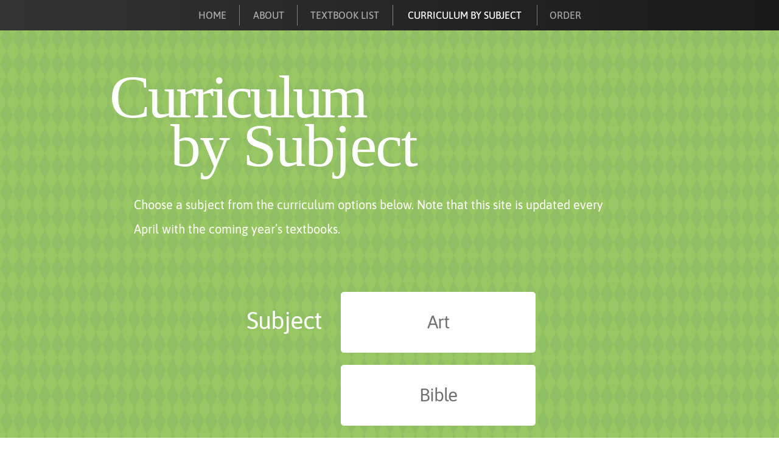

--- FILE ---
content_type: text/html
request_url: https://curriculum.adventisteducation.org/curriculum-by-subject.html
body_size: 5443
content:
<!DOCTYPE html>
<html class="nojs html css_verticalspacer" lang="en-US">
 <head>

  <meta http-equiv="Content-type" content="text/html;charset=UTF-8"/>
  <meta name="generator" content="2018.1.1.386"/>
  
  <script type="text/javascript">
   // Update the 'nojs'/'js' class on the html node
document.documentElement.className = document.documentElement.className.replace(/\bnojs\b/g, 'js');

// Check that all required assets are uploaded and up-to-date
if(typeof Muse == "undefined") window.Muse = {}; window.Muse.assets = {"required":["museutils.js", "museconfig.js", "jquery.watch.js", "jquery.musemenu.js", "jquery.scrolleffects.js", "require.js", "curriculum-by-subject.css"], "outOfDate":[]};
</script>
  
  <title>Curriculum by Subject</title>
  <!-- CSS -->
  <link rel="stylesheet" type="text/css" href="css/site_global.css?crc=4026211850"/>
  <link rel="stylesheet" type="text/css" href="css/master_a-master.css?crc=3986581752"/>
  <link rel="stylesheet" type="text/css" href="css/master_b-master.css?crc=276357654"/>
  <link rel="stylesheet" type="text/css" href="css/curriculum-by-subject.css?crc=523352624" id="pagesheet"/>
  <!-- JS includes -->
  <!--[if lt IE 9]>
  <script src="scripts/html5shiv.js?crc=4241844378" type="text/javascript"></script>
  <![endif]-->
    <!--custom head HTML-->
  <!-- Google Tag Manager --><script>(function(w,d,s,l,i){w[l]=w[l]||[];w[l].push({'gtm.start':new Date().getTime(),event:'gtm.js'});var f=d.getElementsByTagName(s)[0],j=d.createElement(s),dl=l!='dataLayer'?'&l='+l:'';j.async=true;j.src='https://www.googletagmanager.com/gtm.js?id='+i+dl;f.parentNode.insertBefore(j,f);})(window,document,'script','dataLayer','GTM-5P92RDDV');</script><!-- End Google Tag Manager —>
  <!--/*

*/
-->
 </head>
 <body>

  <div class="clearfix gradient" id="page"><!-- group -->
   <div class="clearfix grpelem" id="pu13600"><!-- group -->
    <div class="browser_width grpelem" id="u13600-bw">
     <div id="u13600"><!-- simple frame --></div>
    </div>
    <div class="browser_width grpelem" id="u13617-bw">
     <div id="u13617"><!-- simple frame --></div>
    </div>
    <div class="clearfix grpelem" id="u13622-7"><!-- content -->
     <p id="u13622-5"><span id="u13622-3">Curriculum <br/></span>by Subject</p>
    </div>
    <div class="clearfix grpelem" id="u13597-4"><!-- content -->
     <p>Subject</p>
    </div>
    <div class="clearfix grpelem" id="u28659-4"><!-- content -->
     <p>Kindergarten</p>
    </div>
    <a class="nonblock nontext Button transition rounded-corners shadow clearfix grpelem" id="buttonu13610" href="bible.html"><!-- container box --><div class="footer1 clearfix grpelem" id="u13611-4"><!-- content --><p>Bible</p></div></a>
    <a class="nonblock nontext Button transition rounded-corners shadow clearfix grpelem" id="buttonu13705" href="pe.html"><!-- container box --><div class="footer1 clearfix grpelem" id="u13706-4"><!-- content --><p>Physical Education</p></div></a>
    <a class="nonblock nontext Button transition rounded-corners shadow clearfix grpelem" id="buttonu13693" href="language-arts.html"><!-- container box --><div class="footer1 clearfix grpelem" id="u13694-4"><!-- content --><p>Language Arts</p></div></a>
    <a class="nonblock nontext Button transition rounded-corners shadow clearfix grpelem" id="buttonu13723" href="science.html"><!-- container box --><div class="footer1 clearfix grpelem" id="u13724-4"><!-- content --><p>Science + Health</p></div></a>
    <a class="nonblock nontext Button transition rounded-corners shadow clearfix grpelem" id="buttonu13741" href="social-studies.html"><!-- container box --><div class="footer1 clearfix grpelem" id="u13742-4"><!-- content --><p>Social Studies</p></div></a>
    <a class="nonblock nontext Button transition rounded-corners shadow clearfix grpelem" id="buttonu13699" href="math.html"><!-- container box --><div class="footer1 clearfix grpelem" id="u13700-4"><!-- content --><p>Mathematics</p></div></a>
    <div class="clearfix grpelem" id="u13672-4"><!-- content -->
     <p>Choose a subject from the curriculum options below. Note that this site is updated every April with the coming year’s textbooks.</p>
    </div>
    <a class="nonblock nontext Button transition rounded-corners shadow clearfix grpelem" id="buttonu23530" href="kindergarten.html"><!-- container box --><div class="footer1 clearfix grpelem" id="u23531-4"><!-- content --><p>Stepping Stones</p></div></a>
    <a class="nonblock nontext Button transition rounded-corners shadow clearfix grpelem" id="buttonu23747" href="art.html"><!-- container box --><div class="footer1 clearfix grpelem" id="u23748-4"><!-- content --><p>Art</p></div></a>
    <a class="nonblock nontext Button transition rounded-corners shadow clearfix grpelem" id="buttonu23759" href="music.html"><!-- container box --><div class="footer1 clearfix grpelem" id="u23760-4"><!-- content --><p>Music</p></div></a>
    <div class="grpelem" id="u28662"><!-- simple frame --></div>
    <div class="grpelem" id="u38887"><!-- custom html -->
     <noscript><iframe src=https://www.googletagmanager.com/ns.html?id=GTM-5P92RDDV
height="0" width="0" style="display:none;visibility:hidden"></iframe></noscript>
    </div>
   </div>
   <div class="clearfix grpelem" id="pu2915"><!-- group -->
    <div class="browser_width mse_pre_init" id="u2915-bw">
     <div id="u2915"><!-- simple frame --></div>
    </div>
    <nav class="MenuBar clearfix mse_pre_init" id="menuu2916"><!-- horizontal box -->
     <div class="MenuItemContainer clearfix grpelem" id="u5404"><!-- vertical box -->
      <a class="nonblock nontext MenuItem MenuItemWithSubMenu transition clearfix colelem" id="u5405" href="index.html#anchor-u1179"><!-- horizontal box --><div class="MenuItemLabel NoWrap clearfix grpelem" id="u5406-4"><!-- content --><p>Home</p></div></a>
     </div>
     <div class="MenuItemContainer clearfix grpelem" id="u2917"><!-- vertical box -->
      <a class="nonblock nontext MenuItem MenuItemWithSubMenu transition clearfix colelem" id="u2920" href="about.html"><!-- horizontal box --><div class="MenuItemLabel NoWrap clearfix grpelem" id="u2922-4"><!-- content --><p>About</p></div></a>
     </div>
     <div class="MenuItemContainer clearfix grpelem" id="u2924"><!-- vertical box -->
      <a class="nonblock nontext MenuItem MenuItemWithSubMenu transition clearfix colelem" id="u2925" href="textbook-list.html"><!-- horizontal box --><div class="MenuItemLabel NoWrap clearfix grpelem" id="u2928-4"><!-- content --><p>Textbook List</p></div></a>
     </div>
     <div class="MenuItemContainer clearfix grpelem" id="u2931"><!-- vertical box -->
      <a class="nonblock nontext MenuItem MenuItemWithSubMenu MuseMenuActive transition clearfix colelem" id="u2934" href="curriculum-by-subject.html"><!-- horizontal box --><div class="MenuItemLabel NoWrap clearfix grpelem" id="u2936-4"><!-- content --><p>Curriculum by Subject</p></div></a>
     </div>
     <div class="MenuItemContainer clearfix grpelem" id="u2938"><!-- vertical box -->
      <a class="nonblock nontext MenuItem MenuItemWithSubMenu transition clearfix colelem" id="u2941" href="orders.html"><!-- horizontal box --><div class="MenuItemLabel NoWrap clearfix grpelem" id="u2944-4"><!-- content --><p>Order</p></div></a>
     </div>
    </nav>
   </div>
   <div class="verticalspacer" data-offset-top="1700" data-content-above-spacer="1700" data-content-below-spacer="389"></div>
   <div class="clearfix grpelem" id="pu38606"><!-- group -->
    <div class="grpelem" id="u38606"><!-- custom html -->
     <!-- Google Tag Manager (noscript) -->
<noscript><iframe src=https://www.googletagmanager.com/ns.html?id=GTM-5P92RDDV
height="0" width="0" style="display:none;visibility:hidden"></iframe></noscript>
<!-- End Google Tag Manager (noscript) -->
    </div>
    <div class="browser_width grpelem" id="u317-bw">
     <div id="u317"><!-- group -->
      <div class="clearfix" id="u317_align_to_page">
       <div class="clearfix grpelem" id="pbuttonu775"><!-- column -->
        <a class="nonblock nontext Button clearfix colelem" id="buttonu775" href="index.html#anchor-u1179"><!-- container box --><div class="position_content" id="buttonu775_position_content"><div class="clearfix colelem" id="pu783-7"><!-- group --><div class="clearfix grpelem" id="u783-7"><!-- content --><p id="u783-3"><span id="u783">AD</span>VENTIST EDUCATION</p><p id="u783-5">Elementary</p></div><div class="clip_frame grpelem" id="u784"><!-- svg --><img class="svg" id="u785" src="images/etl-bg.svg?crc=318958832" width="1360" height="283" alt="" data-mu-svgfallback="images/etl-bg_poster_.png?crc=4293971698"/></div><div class="clip_frame grpelem" id="u806" data-mu-ie-matrix="progid:DXImageTransform.Microsoft.Matrix(M11=0.9986,M12=0.0523,M21=-0.0523,M22=0.9986,SizingMethod='auto expand')" data-mu-ie-matrix-dx="-3" data-mu-ie-matrix-dy="-3"><!-- svg --><img class="svg" id="u807" src="images/etl-bg.svg?crc=318958832" width="1360" height="283" alt="" data-mu-svgfallback="images/etl-bg_poster_.png?crc=4293971698"/></div></div><div class="clearfix colelem" id="u782-4"><!-- content --><p id="u782-2">Curriculum</p></div></div></a>
        <div class="footer1 clearfix colelem" id="u13811-14"><!-- content -->
         <p><span><a class="nonblock" href="textbook-list.html"><span id="u13811">Textbook List Charts</span></a></span></p>
         <p><span><a class="nonblock" href="curriculum-by-subject.html"><span id="u13811-5">Curriculum by Subject</span></a></span></p>
         <p><span><a class="nonblock" href="curriculum-by-grade.html"><span id="u13811-9">Curriculum by Grade</span></a></span></p>
        </div>
        <div class="clip_frame colelem" id="u33211"><!-- svg -->
         <img class="svg" id="u33207" src="images/adventist-en-tm--white.svg?crc=233532001" width="284" height="76" alt="" data-mu-svgfallback="images/adventist-en-tm--white_poster_.png?crc=3971529254"/>
        </div>
       </div>
       <div class="clearfix grpelem" id="pu38569"><!-- column -->
        <div class="clip_frame colelem" id="u38569"><!-- svg -->
         <img class="svg" id="u38565" src="images/ae2_logo_horizontal_reverse_option.svg?crc=4114908323" width="413" height="87" alt="" data-mu-svgfallback="images/ae2_logo_horizontal_reverse_option_poster_.png?crc=3985328765"/>
        </div>
        <div class="clearfix colelem" id="pu771-42"><!-- group -->
         <div class="footer1 clearfix grpelem" id="u771-42"><!-- content -->
          <p id="u771-2">Early Childhood Curriculum</p>
          <p id="u771-6"><span><a class="nonblock" href="https://cobblestones.adventisteducation.org"><span id="u771-3">Cobblestones</span></a></span></p>
          <p id="u771-10"><span><a class="nonblock" href="http://nadeducation.org/steppingstones/"><span id="u771-7">Stepping Stones</span></a></span></p>
          <p id="u771-12">Elementary Curriculum</p>
          <p id="u771-16"><span><a class="nonblock" href="http://encounter.adventisteducation.org/"><span id="u771-13">Bible (Encounter)</span></a></span></p>
          <p id="u771-20"><span><a class="nonblock" href="http://finearts.adventisteducation.org/"><span id="u771-17">Fine Arts</span></a></span></p>
          <p id="u771-24"><span><a class="nonblock" href="https://pathways.adventisteducation.org/"><span id="u771-21">Language Arts (Pathways)</span></a></span></p>
          <p id="u771-28"><span><a class="nonblock" href="https://www.cengage.com/coursepages/SDA_National_K8"><span id="u771-25">Math</span></a></span></p>
          <p id="u771-32"><span><a class="nonblock" href="http://pe.adventisteducation.org/"><span id="u771-29">Physical Education</span></a></span></p>
          <p id="u771-36"><span><a class="nonblock" href="http://adventisteducationbydesign.com/"><span id="u771-33">Science</span></a></span></p>
          <p id="u771-40"><span><a class="nonblock" href="http://ss.adventisteducation.org/"><span id="u771-37">Social Studies</span></a></span></p>
         </div>
         <div class="footer1 clearfix grpelem" id="u33218-28"><!-- content -->
          <p id="u33218-2">Secondary Curriculum</p>
          <p id="u33218-6"><span><a class="nonblock" href="http://encounter.adventisteducation.org/"><span id="u33218-3">Bible (Encounter)</span></a></span></p>
          <p id="u33218-10"><span><a class="nonblock" href="https://english.adventisteducation.org/"><span id="u33218-7">English</span></a></span></p>
          <p id="u33218-14"><span><a class="nonblock" href="https://foreignlanguage.adventisteducation.org/"><span id="u33218-11">Foreign Language</span></a></span></p>
          <p id="u33218-18"><span><a class="nonblock" href="https://mathematics.adventisteducation.org/"><span id="u33218-15">Mathematics</span></a></span></p>
          <p id="u33218-22"><span><a class="nonblock" href="https://science.adventisteducation.org/"><span id="u33218-19">Science</span></a></span></p>
          <p id="u33218-26"><span><a class="nonblock" href="https://socialstudies.adventisteducation.org/"><span id="u33218-23">Social Studies</span></a></span></p>
         </div>
         <div class="footer1 clearfix grpelem" id="u33221-10"><!-- content -->
          <p><span><a class="nonblock" href="https://adventisteducation.org/off.html">© 2021 NAD Office of Education&nbsp; |&nbsp; Contact </a></span> |&nbsp; <span><a class="nonblock" href="https://adventisteducation.org/lgl.html">Children’s Privacy Policy and Legal Notice</a></span></p>
         </div>
        </div>
       </div>
      </div>
     </div>
    </div>
   </div>
  </div>
  <!-- Other scripts -->
  <script type="text/javascript">
   // Decide whether to suppress missing file error or not based on preference setting
var suppressMissingFileError = false
</script>
  <script type="text/javascript">
   window.Muse.assets.check=function(c){if(!window.Muse.assets.checked){window.Muse.assets.checked=!0;var b={},d=function(a,b){if(window.getComputedStyle){var c=window.getComputedStyle(a,null);return c&&c.getPropertyValue(b)||c&&c[b]||""}if(document.documentElement.currentStyle)return(c=a.currentStyle)&&c[b]||a.style&&a.style[b]||"";return""},a=function(a){if(a.match(/^rgb/))return a=a.replace(/\s+/g,"").match(/([\d\,]+)/gi)[0].split(","),(parseInt(a[0])<<16)+(parseInt(a[1])<<8)+parseInt(a[2]);if(a.match(/^\#/))return parseInt(a.substr(1),
16);return 0},f=function(f){for(var g=document.getElementsByTagName("link"),j=0;j<g.length;j++)if("text/css"==g[j].type){var l=(g[j].href||"").match(/\/?css\/([\w\-]+\.css)\?crc=(\d+)/);if(!l||!l[1]||!l[2])break;b[l[1]]=l[2]}g=document.createElement("div");g.className="version";g.style.cssText="display:none; width:1px; height:1px;";document.getElementsByTagName("body")[0].appendChild(g);for(j=0;j<Muse.assets.required.length;){var l=Muse.assets.required[j],k=l.match(/([\w\-\.]+)\.(\w+)$/),i=k&&k[1]?
k[1]:null,k=k&&k[2]?k[2]:null;switch(k.toLowerCase()){case "css":i=i.replace(/\W/gi,"_").replace(/^([^a-z])/gi,"_$1");g.className+=" "+i;i=a(d(g,"color"));k=a(d(g,"backgroundColor"));i!=0||k!=0?(Muse.assets.required.splice(j,1),"undefined"!=typeof b[l]&&(i!=b[l]>>>24||k!=(b[l]&16777215))&&Muse.assets.outOfDate.push(l)):j++;g.className="version";break;case "js":j++;break;default:throw Error("Unsupported file type: "+k);}}c?c().jquery!="1.8.3"&&Muse.assets.outOfDate.push("jquery-1.8.3.min.js"):Muse.assets.required.push("jquery-1.8.3.min.js");
g.parentNode.removeChild(g);if(Muse.assets.outOfDate.length||Muse.assets.required.length)g="Some files on the server may be missing or incorrect. Clear browser cache and try again. If the problem persists please contact website author.",f&&Muse.assets.outOfDate.length&&(g+="\nOut of date: "+Muse.assets.outOfDate.join(",")),f&&Muse.assets.required.length&&(g+="\nMissing: "+Muse.assets.required.join(",")),suppressMissingFileError?(g+="\nUse SuppressMissingFileError key in AppPrefs.xml to show missing file error pop up.",console.log(g)):alert(g)};location&&location.search&&location.search.match&&location.search.match(/muse_debug/gi)?
setTimeout(function(){f(!0)},5E3):f()}};
var muse_init=function(){require.config({baseUrl:""});require(["jquery","museutils","whatinput","jquery.watch","jquery.musemenu","jquery.scrolleffects"],function(c){var $ = c;$(document).ready(function(){try{
window.Muse.assets.check($);/* body */
Muse.Utils.transformMarkupToFixBrowserProblemsPreInit();/* body */
Muse.Utils.detectScreenResolution();/* HiDPI screens */
Muse.Utils.prepHyperlinks(true);/* body */
Muse.Utils.resizeHeight('.browser_width');/* resize height */
Muse.Utils.requestAnimationFrame(function() { $('body').addClass('initialized'); });/* mark body as initialized */
Muse.Utils.makeButtonsVisibleAfterSettingMinWidth();/* body */
Muse.Utils.initWidget('.MenuBar', ['#bp_infinity'], function(elem) { return $(elem).museMenu(); });/* unifiedNavBar */
Muse.Utils.fullPage('#page');/* 100% height page */
$('#u13617').registerBackgroundPositionScrollEffect([{"speed":[0.1,0.7],"in":[-Infinity,0]},{"speed":[0.1,0.7],"in":[0,Infinity]}]);/* scroll effect */
$('#u2915-bw').registerPositionScrollEffect([{"speed":[null,0.5],"in":[-Infinity,0]},{"speed":[null,0.5],"in":[0,Infinity]}]);/* scroll effect */
$('#menuu2916').registerPositionScrollEffect([{"speed":[0,0.4],"in":[-Infinity,0.05]},{"speed":[0,0.4],"in":[0.05,Infinity]}]);/* scroll effect */
Muse.Utils.showWidgetsWhenReady();/* body */
Muse.Utils.transformMarkupToFixBrowserProblems();/* body */
}catch(b){if(b&&"function"==typeof b.notify?b.notify():Muse.Assert.fail("Error calling selector function: "+b),false)throw b;}})})};

</script>
  <!-- RequireJS script -->
  <script src="scripts/require.js?crc=4177726516" type="text/javascript" async data-main="scripts/museconfig.js?crc=128606099" onload="if (requirejs) requirejs.onError = function(requireType, requireModule) { if (requireType && requireType.toString && requireType.toString().indexOf && 0 <= requireType.toString().indexOf('#scripterror')) window.Muse.assets.check(); }" onerror="window.Muse.assets.check();"></script>
   </body>
</html>


--- FILE ---
content_type: text/css
request_url: https://curriculum.adventisteducation.org/css/master_a-master.css?crc=3986581752
body_size: 5029
content:
#u38887,#u38606{border-width:0px;border-color:transparent;background-color:transparent;}#u317{background:-webkit-gradient(linear, left center, right center, from(#4C4C4C),color-stop(100%, #333333));background:-webkit-linear-gradient(left,#4C4C4C ,#333333 100%);background:linear-gradient(to right,#4C4C4C ,#333333 100%);filter:progid:DXImageTransform.Microsoft.gradient(startColorstr=#FF4C4C4C, endColorstr=#FF333333, GradientType=1);-ms-filter:"progid:DXImageTransform.Microsoft.gradient(startColorstr='#FF4C4C4C', endColorstr='#FF333333', GradientType=1)";background-size:100% auto;}#buttonu775{border-width:0px;background-color:transparent;}#u783-7{background-color:transparent;text-align:left;text-transform:uppercase;}#buttonu775:hover #u783-7 p,#buttonu775:hover #u783-7 span{color:#FBB03B;visibility:inherit;}#u783-3{line-height:16px;letter-spacing:5px;padding-bottom:4px;color:#FFFFFF;font-family:'__Asap_5';font-weight:500;}#u783{letter-spacing:4px;}#u783-5{font-size:24px;line-height:30px;letter-spacing:4px;color:#55A9A3;font-family:'__Asap_5';font-weight:400;}#buttonu775:hover #u783-7 p{color:#FBB03B;visibility:inherit;}#u784{background-color:transparent;border-radius:4px;}#buttonu775:hover #u784{opacity:0;-ms-filter:"progid:DXImageTransform.Microsoft.Alpha(Opacity=0)";filter:alpha(opacity=0);}#u806{background-color:transparent;opacity:0;-ms-filter:"progid:DXImageTransform.Microsoft.Alpha(Opacity=0)";filter:alpha(opacity=0);border-radius:4px;-webkit-transform:matrix(0.9986,-0.0523,0.0523,0.9986,-3,3);-ms-transform:matrix(0.9986,-0.0523,0.0523,0.9986,-3,3);transform:matrix(0.9986,-0.0523,0.0523,0.9986,-3,3);}#buttonu775.ButtonSelected #u784,#buttonu775:hover #u806{opacity:1;-ms-filter:"progid:DXImageTransform.Microsoft.Alpha(Opacity=100)";filter:alpha(opacity=100);}#buttonu775.ButtonSelected #u806{opacity:0;-ms-filter:"progid:DXImageTransform.Microsoft.Alpha(Opacity=0)";filter:alpha(opacity=0);}#u782-4{background-color:transparent;letter-spacing:-2px;color:#FFFFFF;line-height:35px;text-align:left;font-size:52px;font-family:Georgia, Palatino, Palatino Linotype, Times, Times New Roman, serif;}#buttonu775:hover #u782-4 p{color:#FBB03B;visibility:inherit;}#buttonu775.ButtonSelected #u783-7 p,#buttonu775.ButtonSelected #u783-7 span,#buttonu775.ButtonSelected #u783-7 p,#buttonu775.ButtonSelected #u782-4 p{color:#FFFFFF;visibility:inherit;}#u782-2{padding-top:8px;}#u13811-14{background-color:transparent;line-height:30px;color:#CCCCCC;text-align:right;font-size:20px;font-family:filson-soft, sans-serif;font-weight:400;}#u13811,#u13811-5,#u13811-9{font-size:18px;font-family:'__Asap_5';font-weight:500;}#u33211,#u38569{background-color:transparent;}#u785,#u807,#u33207,#u38565{display:block;}#u771-42{border-style:solid;border-color:#666666;background-color:transparent;line-height:22px;color:#CCCCCC;text-align:left;border-width:0px 0px 0px 1px;}#u771-2{font-size:13px;text-transform:uppercase;padding-left:20px;font-family:'__Asap_5';font-weight:500;}#u771-6{font-size:16px;padding-left:30px;font-family:filson-soft, sans-serif;font-weight:300;}#u771-10{font-size:16px;padding-left:30px;font-family:filson-soft, sans-serif;font-weight:300;}#u771-12{font-size:13px;text-transform:uppercase;padding-left:20px;padding-top:15px;font-family:'__Asap_5';font-weight:500;}#u771-16{font-size:16px;padding-left:30px;font-family:filson-soft, sans-serif;font-weight:300;}#u771-20{font-size:16px;padding-left:30px;font-family:filson-soft, sans-serif;font-weight:300;}#u771-24{font-size:16px;padding-left:30px;font-family:filson-soft, sans-serif;font-weight:300;}#u771-28{font-size:16px;padding-left:30px;font-family:filson-soft, sans-serif;font-weight:300;}#u771-32{font-size:16px;padding-left:30px;font-family:filson-soft, sans-serif;font-weight:300;}#u771-36{font-size:16px;padding-left:30px;font-family:filson-soft, sans-serif;font-weight:300;}#u771-40{font-size:16px;padding-left:30px;font-family:filson-soft, sans-serif;font-weight:300;}#u33218-28{border-width:0px;border-color:transparent;background-color:transparent;line-height:22px;color:#CCCCCC;text-align:left;}#u33218-2{font-size:13px;text-transform:uppercase;padding-left:20px;font-family:'__Asap_5';font-weight:500;}#u33218-6{font-size:16px;padding-left:30px;font-family:filson-soft, sans-serif;font-weight:300;}#u33218-10{font-size:16px;padding-left:30px;font-family:filson-soft, sans-serif;font-weight:300;}#u33218-14{font-size:16px;padding-left:30px;font-family:filson-soft, sans-serif;font-weight:300;}#u33218-18{font-size:16px;padding-left:30px;font-family:filson-soft, sans-serif;font-weight:300;}#u33218-22{font-size:16px;padding-left:30px;font-family:filson-soft, sans-serif;font-weight:300;}#u33218-26{font-size:16px;padding-left:30px;font-family:filson-soft, sans-serif;font-weight:300;}#u771-3,#u771-7,#u771-13,#u771-17,#u771-21,#u771-25,#u771-29,#u771-33,#u771-37,#u33218-3,#u33218-7,#u33218-11,#u33218-15,#u33218-19,#u33218-23{font-family:'__Asap_5';font-weight:400;}#u33221-10{border-width:0px;border-color:transparent;background-color:transparent;line-height:18px;color:#CCCCCC;text-align:left;font-size:11px;font-family:'__Asap_5';font-weight:400;}

--- FILE ---
content_type: text/css
request_url: https://curriculum.adventisteducation.org/css/master_b-master.css?crc=276357654
body_size: 7903
content:
#u2915{background:-webkit-gradient(linear, left center, right center, from(#333333),color-stop(100%, #191919));background:-webkit-linear-gradient(left,#333333 ,#191919 100%);background:linear-gradient(to right,#333333 ,#191919 100%);filter:progid:DXImageTransform.Microsoft.gradient(startColorstr=#FF333333, endColorstr=#FF191919, GradientType=1);-ms-filter:"progid:DXImageTransform.Microsoft.gradient(startColorstr='#FF333333', endColorstr='#FF191919', GradientType=1)";background-size:100% auto;}#u5405{-webkit-transition-duration:0.6s;-webkit-transition-delay:0s;-webkit-transition-timing-function:ease;transition-duration:0.6s;transition-delay:0s;transition-timing-function:ease;background-image:url("../images/blank.gif?crc=4208392903");border-width:0px;border-color:#7F7F7F;background-color:transparent;}#u5405:hover{-webkit-transition-duration:0.2s;-webkit-transition-delay:0s;-webkit-transition-timing-function:ease;transition-duration:0.2s;transition-delay:0s;transition-timing-function:ease;}#u5406-4{border-width:0px;background-color:transparent;opacity:0.6;-ms-filter:"progid:DXImageTransform.Microsoft.Alpha(Opacity=60)";filter:alpha(opacity=60);line-height:20px;letter-spacing:0px;text-transform:uppercase;text-align:center;font-size:16px;color:#FFFFFF;font-family:'__Asap_5';font-weight:500;}#u5405:hover #u5406-4{opacity:1;-ms-filter:"progid:DXImageTransform.Microsoft.Alpha(Opacity=100)";filter:alpha(opacity=100);}#u5405:active #u5406-4{opacity:1;-ms-filter:"progid:DXImageTransform.Microsoft.Alpha(Opacity=100)";filter:alpha(opacity=100);}#u5405.MuseMenuActive #u5406-4{opacity:0.6;-ms-filter:"progid:DXImageTransform.Microsoft.Alpha(Opacity=60)";filter:alpha(opacity=60);}#u5405:hover #u5406-4 p{color:#FFFFFF;visibility:inherit;font-family:'__Asap_5';font-weight:500;font-style:normal;}#u5405:active #u5406-4 p{color:#FFFFFF;visibility:inherit;font-family:'__Asap_5';font-weight:500;font-style:normal;}#u2920{-webkit-transition-duration:0.6s;-webkit-transition-delay:0s;-webkit-transition-timing-function:ease;transition-duration:0.6s;transition-delay:0s;transition-timing-function:ease;background-image:url("../images/blank.gif?crc=4208392903");border-style:solid;border-color:#7F7F7F;background-color:transparent;border-width:0px 0px 0px 1px;}#u2920:hover{-webkit-transition-duration:0.2s;-webkit-transition-delay:0s;-webkit-transition-timing-function:ease;transition-duration:0.2s;transition-delay:0s;transition-timing-function:ease;}#u2922-4{border-width:0px;background-color:transparent;opacity:0.6;-ms-filter:"progid:DXImageTransform.Microsoft.Alpha(Opacity=60)";filter:alpha(opacity=60);line-height:20px;color:#FFFFFF;text-transform:uppercase;text-align:center;font-size:16px;font-family:'__Asap_5';font-weight:500;}#u2920:hover #u2922-4{opacity:1;-ms-filter:"progid:DXImageTransform.Microsoft.Alpha(Opacity=100)";filter:alpha(opacity=100);}#u2920:active #u2922-4{opacity:1;-ms-filter:"progid:DXImageTransform.Microsoft.Alpha(Opacity=100)";filter:alpha(opacity=100);}#u5405.MuseMenuActive #u5406-4 p,#u2920:hover #u2922-4 p{color:#FFFFFF;visibility:inherit;font-family:'__Asap_5';font-weight:500;font-style:normal;}#u2920:active #u2922-4 p{color:#FFFFFF;visibility:inherit;font-family:'__Asap_5';font-weight:500;font-style:normal;}#u2925{-webkit-transition-duration:0.6s;-webkit-transition-delay:0s;-webkit-transition-timing-function:ease;transition-duration:0.6s;transition-delay:0s;transition-timing-function:ease;background-image:url("../images/blank.gif?crc=4208392903");border-style:solid;border-color:#7F7F7F;background-color:transparent;border-width:0px 0px 0px 1px;}#u2925:hover{-webkit-transition-duration:0.2s;-webkit-transition-delay:0s;-webkit-transition-timing-function:ease;transition-duration:0.2s;transition-delay:0s;transition-timing-function:ease;}#u2928-4{border-width:0px;background-color:transparent;opacity:0.6;-ms-filter:"progid:DXImageTransform.Microsoft.Alpha(Opacity=60)";filter:alpha(opacity=60);line-height:20px;color:#FFFFFF;text-transform:uppercase;text-align:center;font-size:16px;font-family:'__Asap_5';font-weight:500;}#u2920.MuseMenuActive #u2922-4,#u2925:hover #u2928-4{opacity:1;-ms-filter:"progid:DXImageTransform.Microsoft.Alpha(Opacity=100)";filter:alpha(opacity=100);}#u2925:active #u2928-4{opacity:1;-ms-filter:"progid:DXImageTransform.Microsoft.Alpha(Opacity=100)";filter:alpha(opacity=100);}#u2920.MuseMenuActive #u2922-4 p,#u2925:hover #u2928-4 p{color:#FFFFFF;visibility:inherit;font-family:'__Asap_5';font-weight:500;font-style:normal;}#u2925:active #u2928-4 p{color:#FFFFFF;visibility:inherit;font-family:'__Asap_5';font-weight:500;font-style:normal;}#u2934{-webkit-transition-duration:0.6s;-webkit-transition-delay:0s;-webkit-transition-timing-function:ease;transition-duration:0.6s;transition-delay:0s;transition-timing-function:ease;background-image:url("../images/blank.gif?crc=4208392903");border-style:solid;border-color:#7F7F7F;background-color:transparent;border-width:0px 0px 0px 1px;}#u2934:hover{-webkit-transition-duration:0.2s;-webkit-transition-delay:0s;-webkit-transition-timing-function:ease;transition-duration:0.2s;transition-delay:0s;transition-timing-function:ease;}#u2936-4{border-width:0px;background-color:transparent;opacity:0.6;-ms-filter:"progid:DXImageTransform.Microsoft.Alpha(Opacity=60)";filter:alpha(opacity=60);line-height:20px;color:#FFFFFF;text-transform:uppercase;text-align:center;font-size:16px;font-family:'__Asap_5';font-weight:500;}#u2925.MuseMenuActive #u2928-4,#u2934:hover #u2936-4{opacity:1;-ms-filter:"progid:DXImageTransform.Microsoft.Alpha(Opacity=100)";filter:alpha(opacity=100);}#u2934:active #u2936-4{opacity:1;-ms-filter:"progid:DXImageTransform.Microsoft.Alpha(Opacity=100)";filter:alpha(opacity=100);}#u2925.MuseMenuActive #u2928-4 p,#u2934:hover #u2936-4 p{color:#FFFFFF;visibility:inherit;font-family:'__Asap_5';font-weight:500;font-style:normal;}#u2934:active #u2936-4 p{color:#FFFFFF;visibility:inherit;font-family:'__Asap_5';font-weight:500;font-style:normal;}#menuu2916,#u5404,#u2917,#u2924,#u2931,#u2938{border-width:0px;background-color:transparent;}#u2941{-webkit-transition-duration:0.6s;-webkit-transition-delay:0s;-webkit-transition-timing-function:ease;transition-duration:0.6s;transition-delay:0s;transition-timing-function:ease;background-image:url("../images/blank.gif?crc=4208392903");border-style:solid;border-color:#7F7F7F;background-color:transparent;border-width:0px 0px 0px 1px;}#u2941:hover{-webkit-transition-duration:0.2s;-webkit-transition-delay:0s;-webkit-transition-timing-function:ease;transition-duration:0.2s;transition-delay:0s;transition-timing-function:ease;}#u5405.MuseMenuActive,#u2920.MuseMenuActive,#u2925.MuseMenuActive,#u2934.MuseMenuActive,#u2941.MuseMenuActive{-webkit-transition-duration:0s;-webkit-transition-delay:0s;-webkit-transition-timing-function:ease;transition-duration:0s;transition-delay:0s;transition-timing-function:ease;}#u2944-4{border-width:0px;background-color:transparent;opacity:0.6;-ms-filter:"progid:DXImageTransform.Microsoft.Alpha(Opacity=60)";filter:alpha(opacity=60);line-height:20px;color:#FFFFFF;text-transform:uppercase;text-align:center;font-size:16px;font-family:'__Asap_5';font-weight:500;}#u2934.MuseMenuActive #u2936-4,#u2941:hover #u2944-4{opacity:1;-ms-filter:"progid:DXImageTransform.Microsoft.Alpha(Opacity=100)";filter:alpha(opacity=100);}#u2941:active #u2944-4{opacity:1;-ms-filter:"progid:DXImageTransform.Microsoft.Alpha(Opacity=100)";filter:alpha(opacity=100);}#u2941.MuseMenuActive #u2944-4{opacity:1;-ms-filter:"progid:DXImageTransform.Microsoft.Alpha(Opacity=100)";filter:alpha(opacity=100);}#u2934.MuseMenuActive #u2936-4 p,#u2941:hover #u2944-4 p{color:#FFFFFF;visibility:inherit;font-family:'__Asap_5';font-weight:500;font-style:normal;}#u2941:active #u2944-4 p{color:#FFFFFF;visibility:inherit;font-family:'__Asap_5';font-weight:500;font-style:normal;}#u2941.MuseMenuActive #u2944-4 p{color:#FFFFFF;visibility:inherit;font-family:'__Asap_5';font-weight:500;font-style:normal;}.MenuItem{cursor:pointer;}

--- FILE ---
content_type: text/css
request_url: https://curriculum.adventisteducation.org/css/curriculum-by-subject.css?crc=523352624
body_size: 3517
content:
/*

*/
.version.curriculum_by_subject{color:#00001F;background-color:#31BA30;}#muse_css_mq{background-color:#FFFFFF;}#page{z-index:1;width:960px;min-height:850px;background-image:none;border-width:0px;border-color:#000000;background-color:transparent;margin-left:auto;margin-right:auto;}#pu13600{z-index:3;width:0.01px;margin-right:-10000px;margin-left:-100px;}#u13600{z-index:3;height:1700px;background-color:#98C663;}.js body{visibility:hidden;}.js body.initialized{visibility:visible;}#u13600-bw{z-index:3;height:1700px;}#u13617{z-index:4;height:1700px;opacity:0.07;-ms-filter:"progid:DXImageTransform.Microsoft.Alpha(Opacity=7.000000000000001)";filter:alpha(opacity=7.000000000000001);background:#98C663 url("../images/texture-diamonds.svg?crc=4129555343") repeat left top;background-size:21px 42px;}.nosvg #u13617{background-image:url('../images/texture-diamonds_poster_u1083.png?crc=353330411');}#u13617-bw{z-index:4;height:1700px;}#u13622-7{z-index:5;width:960px;min-height:51px;background-color:transparent;line-height:80px;color:#FFFFFF;text-indent:-100px;text-align:left;font-size:100px;letter-spacing:-2px;font-family:Georgia, Palatino, Palatino Linotype, Times, Times New Roman, serif;position:relative;margin-right:-10000px;margin-top:120px;left:120px;}#u13622-5{padding-left:100px;}#u13622-3{letter-spacing:-4px;}#u13597-4{z-index:12;width:329px;min-height:73px;background-color:transparent;line-height:40px;color:#FFFFFF;text-align:right;font-size:40px;letter-spacing:-1px;font-family:'__Asap_5';font-weight:400;position:relative;margin-right:-10000px;margin-top:507px;left:140px;}#u28659-4{z-index:16;width:329px;min-height:73px;background-color:transparent;line-height:40px;color:#FFFFFF;text-align:right;font-size:40px;letter-spacing:-1px;font-family:'__Asap_5';font-weight:400;position:relative;margin-right:-10000px;margin-top:1527px;left:140px;}#buttonu13610{z-index:20;width:320px;height:67px;-webkit-transition-duration:0.5s;-webkit-transition-delay:0s;-webkit-transition-timing-function:ease;transition-duration:0.5s;transition-delay:0s;transition-timing-function:ease;background-image:url("../images/blank.gif?crc=4208392903");border-color:#787878;background-color:#FFFFFF;border-radius:5px;padding-bottom:33px;position:relative;margin-right:-10000px;margin-top:600px;left:500px;}#buttonu13610:hover{-webkit-opacity:0.9999;-webkit-transition-duration:0.2s;-webkit-transition-delay:0s;-webkit-transition-timing-function:ease;transition-duration:0.2s;transition-delay:0s;transition-timing-function:ease;box-shadow:9px 3px 0px rgba(0,0,0,0.4);background-color:#FFFFFF;width:320px;height:67px;min-height:0px;margin:600px -10000px 0px 0px;}#u13611-4{z-index:21;width:320px;min-height:35px;background-color:transparent;opacity:0.7;-ms-filter:"progid:DXImageTransform.Microsoft.Alpha(Opacity=70)";filter:alpha(opacity=70);line-height:35px;color:#333333;text-align:center;font-size:30px;letter-spacing:-1px;font-family:'__Asap_5';font-weight:400;position:relative;margin-right:-10000px;margin-top:32px;}#buttonu13610:hover #u13611-4{text-shadow:none;box-shadow:none;opacity:1;-ms-filter:"progid:DXImageTransform.Microsoft.Alpha(Opacity=100)";filter:alpha(opacity=100);padding-top:0px;padding-bottom:0px;min-height:35px;width:320px;margin:32px -10000px 0px 0px;}#buttonu13610:hover #u13611-4 p{padding-right:0px;letter-spacing:0px;font-weight:normal;}#buttonu13705{z-index:25;width:320px;height:68px;-webkit-transition-duration:0.5s;-webkit-transition-delay:0s;-webkit-transition-timing-function:ease;transition-duration:0.5s;transition-delay:0s;transition-timing-function:ease;background-image:url("../images/blank.gif?crc=4208392903");border-color:#787878;background-color:#FFFFFF;border-radius:5px;padding-bottom:32px;position:relative;margin-right:-10000px;margin-top:1080px;left:500px;}#buttonu13705:hover{-webkit-opacity:0.9999;-webkit-transition-duration:0.2s;-webkit-transition-delay:0s;-webkit-transition-timing-function:ease;transition-duration:0.2s;transition-delay:0s;transition-timing-function:ease;box-shadow:9px 3px 0px rgba(0,0,0,0.4);background-color:#FFFFFF;width:320px;height:68px;min-height:0px;margin:1080px -10000px 0px 0px;}#u13706-4{z-index:26;width:320px;min-height:35px;background-color:transparent;opacity:0.7;-ms-filter:"progid:DXImageTransform.Microsoft.Alpha(Opacity=70)";filter:alpha(opacity=70);line-height:35px;color:#333333;text-align:center;font-size:30px;letter-spacing:-1px;font-family:'__Asap_5';font-weight:400;position:relative;margin-right:-10000px;margin-top:33px;}#buttonu13705:hover #u13706-4{text-shadow:none;box-shadow:none;opacity:1;-ms-filter:"progid:DXImageTransform.Microsoft.Alpha(Opacity=100)";filter:alpha(opacity=100);padding-top:0px;padding-bottom:0px;min-height:35px;width:320px;margin:33px -10000px 0px 0px;}#buttonu13705:hover #u13706-4 p{padding-right:0px;letter-spacing:0px;font-weight:normal;}#buttonu13693{z-index:30;width:320px;height:68px;-webkit-transition-duration:0.5s;-webkit-transition-delay:0s;-webkit-transition-timing-function:ease;transition-duration:0.5s;transition-delay:0s;transition-timing-function:ease;background-image:url("../images/blank.gif?crc=4208392903");border-color:#787878;background-color:#FFFFFF;border-radius:5px;padding-bottom:32px;position:relative;margin-right:-10000px;margin-top:720px;left:500px;}#buttonu13693:hover{-webkit-opacity:0.9999;-webkit-transition-duration:0.2s;-webkit-transition-delay:0s;-webkit-transition-timing-function:ease;transition-duration:0.2s;transition-delay:0s;transition-timing-function:ease;box-shadow:9px 3px 0px rgba(0,0,0,0.4);background-color:#FFFFFF;width:320px;height:68px;min-height:0px;margin:720px -10000px 0px 0px;}#u13694-4{z-index:31;width:320px;min-height:35px;background-color:transparent;opacity:0.7;-ms-filter:"progid:DXImageTransform.Microsoft.Alpha(Opacity=70)";filter:alpha(opacity=70);line-height:35px;color:#333333;text-align:center;font-size:30px;letter-spacing:-1px;font-family:'__Asap_5';font-weight:400;position:relative;margin-right:-10000px;margin-top:33px;}#buttonu13693:hover #u13694-4{text-shadow:none;box-shadow:none;opacity:1;-ms-filter:"progid:DXImageTransform.Microsoft.Alpha(Opacity=100)";filter:alpha(opacity=100);padding-top:0px;padding-bottom:0px;min-height:35px;width:320px;margin:33px -10000px 0px 0px;}#buttonu13693:hover #u13694-4 p{padding-right:0px;letter-spacing:0px;font-weight:normal;}#buttonu13723{z-index:35;width:320px;height:68px;-webkit-transition-duration:0.5s;-webkit-transition-delay:0s;-webkit-transition-timing-function:ease;transition-duration:0.5s;transition-delay:0s;transition-timing-function:ease;background-image:url("../images/blank.gif?crc=4208392903");border-color:#787878;background-color:#FFFFFF;border-radius:5px;padding-bottom:32px;position:relative;margin-right:-10000px;margin-top:1200px;left:500px;}#buttonu13723:hover{-webkit-opacity:0.9999;-webkit-transition-duration:0.2s;-webkit-transition-delay:0s;-webkit-transition-timing-function:ease;transition-duration:0.2s;transition-delay:0s;transition-timing-function:ease;box-shadow:9px 3px 0px rgba(0,0,0,0.4);background-color:#FFFFFF;width:320px;height:68px;min-height:0px;margin:1200px -10000px 0px 0px;}#u13724-4{z-index:36;width:320px;min-height:35px;background-color:transparent;opacity:0.7;-ms-filter:"progid:DXImageTransform.Microsoft.Alpha(Opacity=70)";filter:alpha(opacity=70);line-height:35px;color:#333333;text-align:center;font-size:30px;letter-spacing:-1px;font-family:'__Asap_5';font-weight:400;position:relative;margin-right:-10000px;margin-top:33px;}#buttonu13723:hover #u13724-4{text-shadow:none;box-shadow:none;opacity:1;-ms-filter:"progid:DXImageTransform.Microsoft.Alpha(Opacity=100)";filter:alpha(opacity=100);padding-top:0px;padding-bottom:0px;min-height:35px;width:320px;margin:33px -10000px 0px 0px;}#buttonu13723:hover #u13724-4 p{padding-right:0px;letter-spacing:0px;font-weight:normal;}#buttonu13741{z-index:40;width:320px;height:68px;-webkit-transition-duration:0.5s;-webkit-transition-delay:0s;-webkit-transition-timing-function:ease;transition-duration:0.5s;transition-delay:0s;transition-timing-function:ease;background-image:url("../images/blank.gif?crc=4208392903");border-color:#787878;background-color:#FFFFFF;border-radius:5px;padding-bottom:32px;position:relative;margin-right:-10000px;margin-top:1320px;left:500px;}#buttonu13741:hover{-webkit-opacity:0.9999;-webkit-transition-duration:0.2s;-webkit-transition-delay:0s;-webkit-transition-timing-function:ease;transition-duration:0.2s;transition-delay:0s;transition-timing-function:ease;box-shadow:9px 3px 0px rgba(0,0,0,0.4);background-color:#FFFFFF;width:320px;height:68px;min-height:0px;margin:1320px -10000px 0px 0px;}#u13742-4{z-index:41;width:320px;min-height:35px;background-color:transparent;opacity:0.7;-ms-filter:"progid:DXImageTransform.Microsoft.Alpha(Opacity=70)";filter:alpha(opacity=70);line-height:35px;color:#333333;text-align:center;font-size:30px;letter-spacing:-1px;font-family:'__Asap_5';font-weight:400;position:relative;margin-right:-10000px;margin-top:33px;}#buttonu13741:hover #u13742-4{text-shadow:none;box-shadow:none;opacity:1;-ms-filter:"progid:DXImageTransform.Microsoft.Alpha(Opacity=100)";filter:alpha(opacity=100);padding-top:0px;padding-bottom:0px;min-height:35px;width:320px;margin:33px -10000px 0px 0px;}#buttonu13741:hover #u13742-4 p{padding-right:0px;letter-spacing:0px;font-weight:normal;}#buttonu13699{z-index:45;width:320px;height:68px;-webkit-transition-duration:0.5s;-webkit-transition-delay:0s;-webkit-transition-timing-function:ease;transition-duration:0.5s;transition-delay:0s;transition-timing-function:ease;background-image:url("../images/blank.gif?crc=4208392903");border-color:#787878;background-color:#FFFFFF;border-radius:5px;padding-bottom:32px;position:relative;margin-right:-10000px;margin-top:840px;left:500px;}#buttonu13699:hover{-webkit-opacity:0.9999;-webkit-transition-duration:0.2s;-webkit-transition-delay:0s;-webkit-transition-timing-function:ease;transition-duration:0.2s;transition-delay:0s;transition-timing-function:ease;box-shadow:9px 3px 0px rgba(0,0,0,0.4);background-color:#FFFFFF;width:320px;height:68px;min-height:0px;margin:840px -10000px 0px 0px;}#u13700-4{z-index:46;width:320px;min-height:35px;background-color:transparent;opacity:0.7;-ms-filter:"progid:DXImageTransform.Microsoft.Alpha(Opacity=70)";filter:alpha(opacity=70);line-height:35px;color:#333333;text-align:center;font-size:30px;letter-spacing:-1px;font-family:'__Asap_5';font-weight:400;position:relative;margin-right:-10000px;margin-top:33px;}#buttonu13699:hover #u13700-4{text-shadow:none;box-shadow:none;opacity:1;-ms-filter:"progid:DXImageTransform.Microsoft.Alpha(Opacity=100)";filter:alpha(opacity=100);padding-top:0px;padding-bottom:0px;min-height:35px;width:320px;margin:33px -10000px 0px 0px;}#buttonu13705.ButtonSelected #u13706-4,#buttonu13693.ButtonSelected #u13694-4,#buttonu13723.ButtonSelected #u13724-4,#buttonu13741.ButtonSelected #u13742-4,#buttonu13699.ButtonSelected #u13700-4{opacity:0.7;-ms-filter:"progid:DXImageTransform.Microsoft.Alpha(Opacity=70)";filter:alpha(opacity=70);padding-top:0px;padding-bottom:0px;min-height:35px;width:320px;margin:33px -10000px 0px 0px;}#buttonu13699:hover #u13700-4 p{padding-right:0px;letter-spacing:0px;font-weight:normal;}#u13672-4{z-index:50;width:798px;min-height:150px;background-color:transparent;line-height:40px;color:#FFFFFF;text-align:left;font-size:20px;letter-spacing:0px;font-family:'__Asap_5';font-weight:400;position:relative;margin-right:-10000px;margin-top:317px;left:160px;}#buttonu23530{z-index:54;width:320px;height:67px;-webkit-transition-duration:0.5s;-webkit-transition-delay:0s;-webkit-transition-timing-function:ease;transition-duration:0.5s;transition-delay:0s;transition-timing-function:ease;background-image:url("../images/blank.gif?crc=4208392903");border-color:#787878;background-color:#FFFFFF;border-radius:5px;padding-bottom:33px;position:relative;margin-right:-10000px;margin-top:1500px;left:500px;}#buttonu23530:hover{-webkit-opacity:0.9999;-webkit-transition-duration:0.2s;-webkit-transition-delay:0s;-webkit-transition-timing-function:ease;transition-duration:0.2s;transition-delay:0s;transition-timing-function:ease;box-shadow:9px 3px 0px rgba(0,0,0,0.4);background-color:#FFFFFF;width:320px;height:67px;min-height:0px;margin:1500px -10000px 0px 0px;}#u23531-4{z-index:55;width:320px;min-height:35px;background-color:transparent;opacity:0.7;-ms-filter:"progid:DXImageTransform.Microsoft.Alpha(Opacity=70)";filter:alpha(opacity=70);line-height:35px;color:#333333;text-align:center;font-size:30px;letter-spacing:-1px;font-family:'__Asap_5';font-weight:400;position:relative;margin-right:-10000px;margin-top:32px;}#buttonu23530:hover #u23531-4{text-shadow:none;box-shadow:none;opacity:1;-ms-filter:"progid:DXImageTransform.Microsoft.Alpha(Opacity=100)";filter:alpha(opacity=100);padding-top:0px;padding-bottom:0px;min-height:35px;width:320px;margin:32px -10000px 0px 0px;}#buttonu23530:hover #u23531-4 p{padding-right:0px;letter-spacing:0px;font-weight:normal;}#buttonu23747{z-index:59;width:320px;height:67px;-webkit-transition-duration:0.5s;-webkit-transition-delay:0s;-webkit-transition-timing-function:ease;transition-duration:0.5s;transition-delay:0s;transition-timing-function:ease;background-image:url("../images/blank.gif?crc=4208392903");border-color:#787878;background-color:#FFFFFF;border-radius:5px;padding-bottom:33px;position:relative;margin-right:-10000px;margin-top:480px;left:500px;}#buttonu23747:hover{-webkit-opacity:0.9999;-webkit-transition-duration:0.2s;-webkit-transition-delay:0s;-webkit-transition-timing-function:ease;transition-duration:0.2s;transition-delay:0s;transition-timing-function:ease;box-shadow:9px 3px 0px rgba(0,0,0,0.4);background-color:#FFFFFF;width:320px;height:67px;min-height:0px;margin:480px -10000px 0px 0px;}#u23748-4{z-index:60;width:320px;min-height:35px;background-color:transparent;opacity:0.7;-ms-filter:"progid:DXImageTransform.Microsoft.Alpha(Opacity=70)";filter:alpha(opacity=70);line-height:35px;color:#333333;text-align:center;font-size:30px;letter-spacing:-1px;font-family:'__Asap_5';font-weight:400;position:relative;margin-right:-10000px;margin-top:32px;}#buttonu23747:hover #u23748-4{text-shadow:none;box-shadow:none;opacity:1;-ms-filter:"progid:DXImageTransform.Microsoft.Alpha(Opacity=100)";filter:alpha(opacity=100);padding-top:0px;padding-bottom:0px;min-height:35px;width:320px;margin:32px -10000px 0px 0px;}#buttonu23747:hover #u23748-4 p{padding-right:0px;letter-spacing:0px;font-weight:normal;}#buttonu23759{z-index:64;width:320px;height:67px;-webkit-transition-duration:0.5s;-webkit-transition-delay:0s;-webkit-transition-timing-function:ease;transition-duration:0.5s;transition-delay:0s;transition-timing-function:ease;background-image:url("../images/blank.gif?crc=4208392903");border-color:#787878;background-color:#FFFFFF;border-radius:5px;padding-bottom:33px;position:relative;margin-right:-10000px;margin-top:960px;left:501px;}#buttonu23759:hover{-webkit-opacity:0.9999;-webkit-transition-duration:0.2s;-webkit-transition-delay:0s;-webkit-transition-timing-function:ease;transition-duration:0.2s;transition-delay:0s;transition-timing-function:ease;box-shadow:9px 3px 0px rgba(0,0,0,0.4);background-color:#FFFFFF;width:320px;height:67px;min-height:0px;margin:960px -10000px 0px 0px;}#u23760-4{z-index:65;width:320px;min-height:35px;background-color:transparent;opacity:0.7;-ms-filter:"progid:DXImageTransform.Microsoft.Alpha(Opacity=70)";filter:alpha(opacity=70);line-height:35px;color:#333333;text-align:center;font-size:30px;letter-spacing:-1px;font-family:'__Asap_5';font-weight:400;position:relative;margin-right:-10000px;margin-top:32px;}#buttonu23759:hover #u23760-4{text-shadow:none;box-shadow:none;opacity:1;-ms-filter:"progid:DXImageTransform.Microsoft.Alpha(Opacity=100)";filter:alpha(opacity=100);padding-top:0px;padding-bottom:0px;min-height:35px;width:320px;margin:32px -10000px 0px 0px;}#buttonu13610.ButtonSelected #u13611-4,#buttonu23530.ButtonSelected #u23531-4,#buttonu23747.ButtonSelected #u23748-4,#buttonu23759.ButtonSelected #u23760-4{opacity:0.7;-ms-filter:"progid:DXImageTransform.Microsoft.Alpha(Opacity=70)";filter:alpha(opacity=70);padding-top:0px;padding-bottom:0px;min-height:35px;width:320px;margin:32px -10000px 0px 0px;}#buttonu23759:hover #u23760-4 p{padding-right:0px;letter-spacing:0px;font-weight:normal;}#buttonu13610.ButtonSelected #u13611-4 p,#buttonu13705.ButtonSelected #u13706-4 p,#buttonu13693.ButtonSelected #u13694-4 p,#buttonu13723.ButtonSelected #u13724-4 p,#buttonu13741.ButtonSelected #u13742-4 p,#buttonu13699.ButtonSelected #u13700-4 p,#buttonu23530.ButtonSelected #u23531-4 p,#buttonu23747.ButtonSelected #u23748-4 p,#buttonu23759.ButtonSelected #u23760-4 p{letter-spacing:-1px;}#u28662{z-index:69;width:840px;height:1px;background-color:#FFFFFF;position:relative;margin-right:-10000px;margin-top:1460px;left:160px;}#u38887{z-index:217;width:200px;min-height:100px;position:relative;margin-right:-10000px;margin-top:9px;left:55px;}#pu2915{z-index:185;width:0.01px;height:0px;padding-bottom:50px;margin-right:-10000px;}#u2915{z-index:185;height:50px;}#u2915-bw{z-index:185;position:fixed;left:0px;right:0px;top:0px;}#menuu2916{z-index:186;width:671px;height:34px;position:fixed;top:8px;left:145px;}#u5404{width:88px;min-height:34px;position:relative;margin-right:-10000px;}#u5405{width:88px;padding-bottom:14px;position:relative;}#u5405:hover{width:88px;min-height:0px;margin:0px;}#u5405:active{width:88px;min-height:0px;margin:0px;}#u5405.MuseMenuActive{width:88px;min-height:0px;margin:0px;}#u5406-4{width:48px;min-height:20px;position:relative;margin-right:-10000px;top:7px;left:20px;}#u5405:hover #u5406-4{padding-top:0px;padding-bottom:0px;min-height:20px;width:48px;margin:0px -10000px 0px 0px;}#u5405:active #u5406-4{padding-top:0px;padding-bottom:0px;min-height:20px;width:48px;margin:0px -10000px 0px 0px;}#u5405.MuseMenuActive #u5406-4{padding-top:0px;padding-bottom:0px;min-height:20px;width:48px;margin:0px -10000px 0px 0px;}#u2917{width:95px;min-height:34px;position:relative;margin-right:-10000px;left:88px;}#u2920{width:94px;padding-bottom:14px;position:relative;}#u2920:hover{width:94px;min-height:0px;margin:0px;}#u2920.MuseMenuActive{width:94px;min-height:0px;margin:0px;}#u2922-4{width:54px;min-height:20px;position:relative;margin-right:-10000px;top:7px;left:20px;}#u2920:hover #u2922-4{padding-top:0px;padding-bottom:0px;min-height:20px;width:54px;margin:0px -10000px 0px 0px;}#u2920:active #u2922-4{padding-top:0px;padding-bottom:0px;min-height:20px;width:54px;margin:0px -10000px 0px 0px;}#u2924{width:157px;min-height:34px;position:relative;margin-right:-10000px;left:183px;}#u2925{width:156px;padding-bottom:14px;position:relative;}#u2925:hover{width:156px;min-height:0px;margin:0px;}#u2925.MuseMenuActive{width:156px;min-height:0px;margin:0px;}#u2928-4{width:117px;min-height:20px;position:relative;margin-right:-10000px;top:7px;left:19px;}#u2925:hover #u2928-4{padding-top:0px;padding-bottom:0px;min-height:20px;width:117px;margin:0px -10000px 0px 0px;}#u2925:active #u2928-4{padding-top:0px;padding-bottom:0px;min-height:20px;width:117px;margin:0px -10000px 0px 0px;}#u2925.MuseMenuActive #u2928-4{padding-top:0px;padding-bottom:0px;min-height:20px;width:117px;margin:0px -10000px 0px 0px;}#u2931{width:237px;min-height:34px;position:relative;margin-right:-10000px;left:340px;}#u2934{width:236px;padding-bottom:14px;position:relative;}#u2934:hover{width:236px;min-height:0px;margin:0px;}#u2934.MuseMenuActive{width:236px;min-height:0px;margin:0px;}#u2936-4{width:197px;min-height:20px;position:relative;margin-right:-10000px;top:7px;left:19px;}#u2934:hover #u2936-4{padding-top:0px;padding-bottom:0px;min-height:20px;width:197px;margin:0px -10000px 0px 0px;}#u2934:active #u2936-4{padding-top:0px;padding-bottom:0px;min-height:20px;width:197px;margin:0px -10000px 0px 0px;}#u2934.MuseMenuActive #u2936-4{padding-top:0px;padding-bottom:0px;min-height:20px;width:197px;margin:0px -10000px 0px 0px;}#u2938{width:94px;min-height:34px;position:relative;margin-right:-10000px;left:577px;}#u2941{width:93px;padding-bottom:14px;position:relative;}#u2941:hover{width:93px;min-height:0px;margin:0px;}#u2941.MuseMenuActive{width:93px;min-height:0px;margin:0px;}#u2944-4{width:54px;min-height:20px;position:relative;margin-right:-10000px;top:7px;left:19px;}#u2920.MuseMenuActive #u2922-4,#u2941:hover #u2944-4{padding-top:0px;padding-bottom:0px;min-height:20px;width:54px;margin:0px -10000px 0px 0px;}#u2941:active #u2944-4{padding-top:0px;padding-bottom:0px;min-height:20px;width:54px;margin:0px -10000px 0px 0px;}#u2941.MuseMenuActive #u2944-4{padding-top:0px;padding-bottom:0px;min-height:20px;width:54px;margin:0px -10000px 0px 0px;}.css_verticalspacer .verticalspacer{height:calc(100vh - 2089px);}#pu38606{z-index:2;width:0.01px;margin:1px -10000px -74px -100px;}#u38606{z-index:2;width:200px;min-height:1px;position:relative;margin-right:-10000px;margin-top:216px;left:480px;}#u317_align_to_page{margin-left:auto;margin-right:auto;position:relative;width:960px;left:-100px;}#pbuttonu775{z-index:141;width:0.01px;margin-right:-10000px;margin-top:20px;margin-left:110px;}#buttonu775{z-index:141;width:350px;height:171px;position:relative;}#buttonu775.ButtonSelected{width:350px;height:171px;min-height:0px;margin:0px;}#buttonu775_position_content{padding-top:2px;width:100%;}#pu783-7{z-index:146;width:0.01px;padding-bottom:2px;margin-left:1px;}#u783-7{z-index:146;width:231px;min-height:71px;position:relative;margin-right:-10000px;margin-top:39px;left:118px;}#buttonu775:hover #u783-7{padding-top:0px;padding-bottom:0px;min-height:71px;width:231px;margin:39px -10000px 0px 0px;}#buttonu775.ButtonSelected #u783-7{padding-top:0px;padding-bottom:0px;min-height:71px;width:231px;margin:39px -10000px 0px 0px;}#u784{z-index:153;width:105px;position:relative;margin-right:-10000px;margin-top:3px;left:6px;}#buttonu775:hover #u784{width:105px;min-height:0px;margin:3px -10000px 0px 0px;}#u785{z-index:154;margin-left:-797px;margin-top:-89px;margin-bottom:-82px;}#u806{z-index:155;width:105px;position:relative;margin-right:-10000px;margin-top:3px;left:3px;}#buttonu775.ButtonSelected #u784,#buttonu775:hover #u806{width:105px;min-height:0px;margin:3px -10000px 0px 0px;}#buttonu775.ButtonSelected #u806{width:105px;min-height:0px;margin:3px -10000px 0px 0px;}#u807{z-index:156;margin-left:-797px;margin-top:-89px;margin-bottom:-82px;}#u782-4{z-index:142;width:300px;min-height:58px;margin-left:39px;top:-6px;margin-bottom:-6px;position:relative;}#buttonu775:hover #u782-4{padding-top:0px;padding-bottom:0px;min-height:58px;width:300px;margin:0px 0px -6px 39px;}#buttonu775.ButtonSelected #u782-4{padding-top:0px;padding-bottom:0px;min-height:58px;width:300px;margin:0px 0px -6px 39px;}#u13811-14{z-index:157;width:263px;min-height:125px;margin-left:70px;margin-top:16px;position:relative;}#u33211{z-index:171;width:284px;margin-left:39px;margin-top:41px;position:relative;}#u33207{z-index:172;}#pu38569{z-index:183;width:0.01px;margin:16px -10000px -18px 474px;}#u38569{z-index:183;width:341px;margin-left:230px;position:relative;}#u38565{z-index:184;margin-left:-31px;margin-bottom:16px;}#pu771-42{z-index:71;width:0.01px;}#u771-42{z-index:71;width:337px;min-height:301px;padding-top:30px;padding-bottom:30px;position:relative;margin-right:-10000px;left:-1px;}#u33218-28{z-index:113;width:224px;min-height:142px;padding-top:5px;padding-bottom:30px;position:relative;margin-right:-10000px;margin-top:25px;left:272px;}#u33221-10{z-index:173;width:498px;min-height:30px;position:relative;margin-right:-10000px;margin-top:310px;left:26px;}#u33221-10:hover{padding-top:0px;padding-bottom:0px;min-height:30px;width:498px;margin:310px -10000px 0px 0px;}#u317,#u317-bw{z-index:70;min-height:462px;}.html{background-color:#4C4C4C;background:-webkit-gradient(linear, left center, right center, from(#4C4C4C),color-stop(100%, #333333));background:-webkit-linear-gradient(left,#4C4C4C ,#333333 100%);background:linear-gradient(to right,#4C4C4C ,#333333 100%);filter:progid:DXImageTransform.Microsoft.gradient(startColorstr=#FF4C4C4C, endColorstr=#FF333333, GradientType=1);-ms-filter:"progid:DXImageTransform.Microsoft.gradient(startColorstr='#FF4C4C4C', endColorstr='#FF333333', GradientType=1)";}body{position:relative;min-width:960px;}.verticalspacer{min-height:1px;}@font-face{font-family:'__Asap_5';src:url('../fonts/asap-regular.eot');src:local('☺'), url('../fonts/asap-regular.woff') format('woff'), url('../fonts/asap-regular.svg') format('svg');font-weight:400;font-style:normal;}@font-face{font-family:'__Asap_5';src:url('../fonts/asap-medium.eot');src:local('☺'), url('../fonts/asap-medium.woff') format('woff'), url('../fonts/asap-medium.svg') format('svg');font-weight:500;font-style:normal;}

--- FILE ---
content_type: image/svg+xml
request_url: https://curriculum.adventisteducation.org/images/texture-diamonds.svg?crc=4129555343
body_size: 132
content:
<svg xmlns="http://www.w3.org/2000/svg" width="20.624" height="42.136" viewBox="0 0 20.624 42.136"><defs><style>.a{fill:#296280;}</style></defs><title>texture-diamonds</title><path class="a" d="M20.624,21.068,10.312,0,0,21.068,10.312,42.136Z"/></svg>

--- FILE ---
content_type: image/svg+xml
request_url: https://curriculum.adventisteducation.org/images/ae2_logo_horizontal_reverse_option.svg?crc=4114908323
body_size: 223070
content:
<svg xmlns="http://www.w3.org/2000/svg" xmlns:xlink="http://www.w3.org/1999/xlink" viewBox="0 0 241.73 66.84"><defs><style>.cls-1{fill:url(#linear-gradient);}.cls-2{fill:#fdbb30;}.cls-3{fill:#fff;}.cls-4{fill:#231f20;}.cls-5{fill:url(#linear-gradient-2);}.cls-6{clip-path:url(#clip-path);}.cls-7{fill:#00447c;}.cls-8{clip-path:url(#clip-path-2);}</style><linearGradient id="linear-gradient" x1="10.19" y1="21.75" x2="56.11" y2="48.26" gradientUnits="userSpaceOnUse"><stop offset="0" stop-color="#2b6492"/><stop offset="0.27" stop-color="#225686"/><stop offset="0.76" stop-color="#0c3265"/><stop offset="1" stop-color="#001f53"/></linearGradient><linearGradient id="linear-gradient-2" x1="30.81" y1="25.25" x2="40.68" y2="25.25" gradientUnits="userSpaceOnUse"><stop offset="0" stop-color="#00356b"/><stop offset="0.29" stop-color="#10477a"/><stop offset="0.71" stop-color="#225b8b"/><stop offset="1" stop-color="#296291"/></linearGradient><clipPath id="clip-path" transform="translate(2.51)"><path class="cls-1" d="M22.74,0h4.68L18,49C6.85,50.56,2.43,52.41,2.43,52.41ZM33.4,0H28.72l9.42,49c11.15,1.59,15.57,3.44,15.57,3.44Z"/></clipPath><clipPath id="clip-path-2" transform="translate(2.51)"><path class="cls-2" d="M2.06,38.47c-2.3-20.33,61.53-8.19,61.53-8.19C29.79,21.45,13.48,21.48,6,24.53c4.74-12.82,53.6-3.65,53.6-3.65C3.42,6.5,2.28,19.21,4.35,25.29-3,29.44,1,37.21,2,38.8c-1.32,4.38,1.81,9.13,1.81,9.13C.1,26.73,65.23,39.12,65.23,39.12,17,26.52,4.36,32,2.06,38.47Z"/></clipPath></defs><g id="Layer_2" data-name="Layer 2"><g id="Layer_1-2" data-name="Layer 1"><path class="cls-3" d="M69.5,52.84c.19-.53.43-1.14.71-1.83s.58-1.43.9-2.21.66-1.58,1-2.39.7-1.6,1-2.35a1.81,1.81,0,0,1,.65-.84,1.93,1.93,0,0,1,1-.24,1.89,1.89,0,0,1,.47.06,2.19,2.19,0,0,1,.41.13,1.54,1.54,0,0,1,.29.15l.14.08a10.92,10.92,0,0,1,.56,1.11l.75,1.7.84,2,.8,2c.25.62.46,1.18.65,1.66s.32.82.39,1H77.55c-.11-.28-.22-.58-.34-.91s-.27-.72-.45-1.17H72.69l-.4,1.08c-.12.33-.24.66-.37,1ZM76,48.65c-.09-.25-.2-.53-.32-.85s-.23-.61-.35-.91-.21-.56-.31-.81-.18-.43-.23-.55c-.06.13-.13.31-.23.55l-.31.8-.34.9c-.13.31-.24.6-.34.87Z" transform="translate(2.51)"/><path class="cls-3" d="M81.17,44.48a1.4,1.4,0,0,1,.09-.53,1.25,1.25,0,0,1,.21-.38,1.1,1.1,0,0,1,.31-.22,1.21,1.21,0,0,1,.36-.1,6.28,6.28,0,0,1,.78-.11c.34,0,.84,0,1.5,0a8.21,8.21,0,0,1,2.36.32,5.22,5.22,0,0,1,1.81,1,4.19,4.19,0,0,1,1.15,1.54A5.19,5.19,0,0,1,90.15,48a5.48,5.48,0,0,1-.38,2.09,4.07,4.07,0,0,1-1.13,1.56,5.13,5.13,0,0,1-1.86,1A9.06,9.06,0,0,1,84.2,53c-1.06,0-1.82,0-2.28-.07l-.75-.07Zm2.34,6.28.37,0,.7,0a4.6,4.6,0,0,0,1.27-.16,2.74,2.74,0,0,0,1-.51,2.25,2.25,0,0,0,.63-.87A3.22,3.22,0,0,0,87.7,48a3.39,3.39,0,0,0-.18-1.13A2.45,2.45,0,0,0,87,46,2.56,2.56,0,0,0,86,45.4a3.79,3.79,0,0,0-1.33-.21l-.84,0-.34,0Z" transform="translate(2.51)"/><path class="cls-3" d="M94.21,52.84c-.23-.44-.45-.91-.68-1.4s-.45-1-.67-1.46l-.63-1.4-.54-1.23c-.16-.36-.3-.68-.4-.94l-.22-.53-.33-.82a2.27,2.27,0,0,1-.17-.86c0-.65.38-1,1.14-1a2.28,2.28,0,0,1,.75.11l.37.14c.16.46.36,1,.58,1.57s.46,1.19.7,1.8l.71,1.79.63,1.51c.32-.76.68-1.65,1.08-2.66s.81-2.09,1.23-3.21a2,2,0,0,1,.49-.79,1.41,1.41,0,0,1,.93-.26,1.77,1.77,0,0,1,.52.07,4.09,4.09,0,0,1,.42.16,1.39,1.39,0,0,1,.28.16.77.77,0,0,0,.14.1l-.32.79c-.15.39-.34.85-.56,1.37s-.46,1.11-.73,1.73-.53,1.26-.8,1.89-.54,1.23-.8,1.81-.5,1.09-.7,1.53Z" transform="translate(2.51)"/><path class="cls-3" d="M101.58,44.56c0-.88.47-1.33,1.39-1.33h4.79a1.3,1.3,0,0,1,.92.27,1.11,1.11,0,0,1,.27.8,2.17,2.17,0,0,1-.11.69,2.81,2.81,0,0,1-.19.43h-4.73v1.49h3.66a1.21,1.21,0,0,1,.91.28,1,1,0,0,1,.28.79,1.92,1.92,0,0,1-.12.69,2.19,2.19,0,0,1-.18.43h-4.55v1.55h5v2.19h-7.3Z" transform="translate(2.51)"/><path class="cls-3" d="M110.56,44.45a1.5,1.5,0,0,1,.11-.6.92.92,0,0,1,.29-.37,1.07,1.07,0,0,1,.42-.19,1.84,1.84,0,0,1,.47-.06,2.07,2.07,0,0,1,.78.13,1.81,1.81,0,0,1,.38.21,3.31,3.31,0,0,1,.31.4l.59.83c.23.33.48.69.74,1.08l.78,1.17c.25.37.49.72.7,1.05s.38.58.5.77v-4.6a.94.94,0,0,1,.34-.81,1.57,1.57,0,0,1,.88-.23,2.28,2.28,0,0,1,.72.1l.38.13v9.38h-2.2l-.39-.63-.62-1L115,50.11c-.27-.4-.53-.8-.78-1.19s-.51-.77-.74-1.11-.43-.64-.6-.88v5.91h-2.31Z" transform="translate(2.51)"/><path class="cls-3" d="M123.43,45.42h-2.24a1.28,1.28,0,0,1-.92-.28,1.07,1.07,0,0,1-.27-.79,1.92,1.92,0,0,1,.11-.69,2.19,2.19,0,0,1,.18-.43H128a1.28,1.28,0,0,1,.92.27,1.11,1.11,0,0,1,.27.8,1.92,1.92,0,0,1-.11.69,2.19,2.19,0,0,1-.18.43h-3.14v7.42h-2.33Z" transform="translate(2.51)"/><path class="cls-3" d="M130.24,52.84V44.27a.94.94,0,0,1,.34-.81,1.55,1.55,0,0,1,.88-.23,2.28,2.28,0,0,1,.72.1l.4.13v9.38Z" transform="translate(2.51)"/><path class="cls-3" d="M135,50.09a1.88,1.88,0,0,0,.38.22,5.2,5.2,0,0,0,.74.29,8.94,8.94,0,0,0,1,.27,6.47,6.47,0,0,0,1.28.12,4.16,4.16,0,0,0,.89-.08,1.52,1.52,0,0,0,.52-.2.65.65,0,0,0,.24-.29,1,1,0,0,0,.05-.33.67.67,0,0,0-.27-.55,2.24,2.24,0,0,0-1-.34l-1.43-.26a7.64,7.64,0,0,1-1.12-.28,3.47,3.47,0,0,1-1-.5,2.41,2.41,0,0,1-.72-.83,2.47,2.47,0,0,1-.28-1.24,3.22,3.22,0,0,1,.23-1.21,2.72,2.72,0,0,1,.73-1,3.75,3.75,0,0,1,1.24-.67,5.81,5.81,0,0,1,1.76-.24,9.36,9.36,0,0,1,1.27.08,6,6,0,0,1,.94.19,3.92,3.92,0,0,1,.64.22,2.15,2.15,0,0,1,.35.18,1.8,1.8,0,0,1,.46.39.85.85,0,0,1,.22.58,1.13,1.13,0,0,1-.09.45,1.66,1.66,0,0,1-.2.4,2.13,2.13,0,0,1-.26.32,1.8,1.8,0,0,1-.24.2,2.49,2.49,0,0,0-.42-.32,3.51,3.51,0,0,0-.67-.31,7.22,7.22,0,0,0-.9-.24,6,6,0,0,0-1.07-.1,3.31,3.31,0,0,0-.87.09,1.34,1.34,0,0,0-.48.23.59.59,0,0,0-.21.3.87.87,0,0,0-.05.31.85.85,0,0,0,0,.23.49.49,0,0,0,.17.22,1.32,1.32,0,0,0,.38.2,3.85,3.85,0,0,0,.66.17l1.49.3a8.52,8.52,0,0,1,1.38.38,4,4,0,0,1,1,.57,2.12,2.12,0,0,1,.61.81,3,3,0,0,1,.2,1.14,2.71,2.71,0,0,1-1.1,2.29,5.08,5.08,0,0,1-3.1.83,7.83,7.83,0,0,1-1.67-.16,10.3,10.3,0,0,1-1.34-.35,9.4,9.4,0,0,1-.93-.39,2.15,2.15,0,0,1-.43-.25Z" transform="translate(2.51)"/><path class="cls-3" d="M146.26,45.42H144a1.28,1.28,0,0,1-.92-.28,1.07,1.07,0,0,1-.27-.79,2.17,2.17,0,0,1,.11-.69c.08-.21.14-.35.18-.43h7.72a1.25,1.25,0,0,1,.91.27,1.07,1.07,0,0,1,.28.8,1.92,1.92,0,0,1-.12.69,2.19,2.19,0,0,1-.18.43H148.6v7.42h-2.34Z" transform="translate(2.51)"/><path class="cls-3" d="M156.52,44.56c0-.88.46-1.33,1.39-1.33h4.78a1.28,1.28,0,0,1,.92.27,1.11,1.11,0,0,1,.27.8,1.92,1.92,0,0,1-.11.69,2.19,2.19,0,0,1-.18.43h-4.73v1.49h3.65a1.24,1.24,0,0,1,.92.28,1.07,1.07,0,0,1,.27.79,2.17,2.17,0,0,1-.11.69,3.08,3.08,0,0,1-.18.43h-4.55v1.55h4.95v2.19h-7.29Z" transform="translate(2.51)"/><path class="cls-3" d="M165.49,44.48a1.4,1.4,0,0,1,.09-.53,1.25,1.25,0,0,1,.21-.38,1.1,1.1,0,0,1,.31-.22,1.21,1.21,0,0,1,.36-.1,6.28,6.28,0,0,1,.78-.11c.34,0,.84,0,1.5,0a8.21,8.21,0,0,1,2.36.32,5.13,5.13,0,0,1,1.81,1,4.19,4.19,0,0,1,1.15,1.54,5.19,5.19,0,0,1,.41,2.11,5.48,5.48,0,0,1-.38,2.09A4.07,4.07,0,0,1,173,51.67a5.13,5.13,0,0,1-1.86,1,9.06,9.06,0,0,1-2.58.34c-1.06,0-1.82,0-2.28-.07l-.75-.07Zm2.34,6.28.37,0,.7,0a4.6,4.6,0,0,0,1.27-.16,2.74,2.74,0,0,0,1-.51,2.25,2.25,0,0,0,.63-.87A3.22,3.22,0,0,0,172,48a3.39,3.39,0,0,0-.18-1.13,2.45,2.45,0,0,0-.56-.9,2.52,2.52,0,0,0-.93-.59,3.89,3.89,0,0,0-1.34-.21l-.84,0-.34,0Z" transform="translate(2.51)"/><path class="cls-3" d="M175.91,44.27a.91.91,0,0,1,.34-.81,1.53,1.53,0,0,1,.88-.23,2.28,2.28,0,0,1,.72.1l.4.13v4.88a5.26,5.26,0,0,0,.1,1.11,2.12,2.12,0,0,0,.35.82,1.52,1.52,0,0,0,.65.49,2.43,2.43,0,0,0,1,.17,2.46,2.46,0,0,0,1-.17,1.43,1.43,0,0,0,.64-.49,2,2,0,0,0,.35-.82,5.21,5.21,0,0,0,.11-1.11V44.27a.93.93,0,0,1,.33-.81,1.59,1.59,0,0,1,.89-.23,2.28,2.28,0,0,1,.72.1l.4.13v5.12a4.62,4.62,0,0,1-1.15,3.32,5.14,5.14,0,0,1-6.58,0,4.58,4.58,0,0,1-1.15-3.32Z" transform="translate(2.51)"/><path class="cls-3" d="M194.91,52.12a3.54,3.54,0,0,1-.44.27,4.14,4.14,0,0,1-.72.32,8,8,0,0,1-1,.27,7.52,7.52,0,0,1-1.33.11,6.13,6.13,0,0,1-2-.32,4.64,4.64,0,0,1-1.65-.94,4.53,4.53,0,0,1-1.12-1.57,6,6,0,0,1,0-4.35,4.51,4.51,0,0,1,1.09-1.59,4.65,4.65,0,0,1,1.62-1,5.73,5.73,0,0,1,2-.34,6.63,6.63,0,0,1,1,.07,6.79,6.79,0,0,1,.82.18,5.56,5.56,0,0,1,.61.24l.4.22a1.51,1.51,0,0,1,.46.5,1,1,0,0,1,.14.54,1.21,1.21,0,0,1-.1.5,2.55,2.55,0,0,1-.25.43,2.34,2.34,0,0,1-.3.32,1.49,1.49,0,0,1-.24.19l-.36-.33a2.6,2.6,0,0,0-.52-.34,4.8,4.8,0,0,0-.71-.27,3.5,3.5,0,0,0-.89-.11,3.1,3.1,0,0,0-1.12.2,2.67,2.67,0,0,0-.88.59,2.91,2.91,0,0,0-.57.93,3.71,3.71,0,0,0-.2,1.24,3.17,3.17,0,0,0,.22,1.23,2.59,2.59,0,0,0,.62.89,2.84,2.84,0,0,0,.93.54,3.68,3.68,0,0,0,1.17.18,4.17,4.17,0,0,0,1.35-.2,3.49,3.49,0,0,0,.86-.4l1,1.8Z" transform="translate(2.51)"/><path class="cls-3" d="M195.13,52.84q.3-.8.72-1.83c.28-.7.58-1.43.9-2.21s.66-1.58,1-2.39.69-1.6,1-2.35a1.75,1.75,0,0,1,.65-.84,1.86,1.86,0,0,1,1-.24,1.84,1.84,0,0,1,.47.06,2,2,0,0,1,.41.13,2.09,2.09,0,0,1,.3.15l.14.08a11.36,11.36,0,0,1,.55,1.11c.23.5.48,1.07.75,1.7l.84,2c.29.69.56,1.34.8,2l.66,1.66.39,1h-2.58l-.33-.91c-.13-.33-.27-.72-.45-1.17h-4.08l-.4,1.08c-.11.33-.24.66-.37,1Zm6.47-4.19c-.09-.25-.2-.53-.32-.85s-.24-.61-.35-.91-.22-.56-.32-.81a5.13,5.13,0,0,0-.23-.55c0,.13-.13.31-.22.55s-.2.5-.31.8l-.35.9c-.12.31-.23.6-.34.87Z" transform="translate(2.51)"/><path class="cls-3" d="M208.21,45.42H206a1.28,1.28,0,0,1-.92-.28,1.07,1.07,0,0,1-.27-.79,2.17,2.17,0,0,1,.11-.69,3.08,3.08,0,0,1,.18-.43h7.72a1.25,1.25,0,0,1,.91.27,1.11,1.11,0,0,1,.28.8,1.92,1.92,0,0,1-.12.69,2.19,2.19,0,0,1-.18.43h-3.13v7.42h-2.34Z" transform="translate(2.51)"/><path class="cls-3" d="M215,52.84V44.27a.93.93,0,0,1,.33-.81,1.57,1.57,0,0,1,.88-.23,2.2,2.2,0,0,1,.72.1,3.68,3.68,0,0,1,.4.13v9.38Z" transform="translate(2.51)"/><path class="cls-3" d="M218.9,48a5,5,0,0,1,.4-2,5.06,5.06,0,0,1,1.1-1.61,5.28,5.28,0,0,1,1.65-1.07,5.38,5.38,0,0,1,2-.39,5.29,5.29,0,0,1,2,.39,5.06,5.06,0,0,1,1.65,1.07,4.76,4.76,0,0,1,1.1,1.61,5.13,5.13,0,0,1,0,4,4.72,4.72,0,0,1-1.1,1.6,5.08,5.08,0,0,1-1.65,1.08,5.29,5.29,0,0,1-2,.39,5.38,5.38,0,0,1-2-.39,5.3,5.3,0,0,1-1.65-1.08A4.95,4.95,0,0,1,218.9,48Zm5.2,2.87a2.8,2.8,0,0,0,1.1-.21,2.58,2.58,0,0,0,.87-.61,3,3,0,0,0,.57-.91,3.35,3.35,0,0,0,0-2.28,2.92,2.92,0,0,0-.57-.91,2.55,2.55,0,0,0-.87-.6,2.8,2.8,0,0,0-1.1-.22,2.89,2.89,0,0,0-1.11.22,2.76,2.76,0,0,0-.87.6,2.73,2.73,0,0,0-.56.91,3.2,3.2,0,0,0,0,2.28,2.83,2.83,0,0,0,.56.91,2.79,2.79,0,0,0,.87.61A2.89,2.89,0,0,0,224.1,50.9Z" transform="translate(2.51)"/><path class="cls-3" d="M230.83,44.45a1.5,1.5,0,0,1,.11-.6.94.94,0,0,1,.3-.37,1,1,0,0,1,.41-.19,1.84,1.84,0,0,1,.47-.06,2,2,0,0,1,.78.13,1.57,1.57,0,0,1,.38.21,4.21,4.21,0,0,1,.32.4l.59.83.74,1.08.77,1.17c.26.37.49.72.7,1.05s.39.58.51.77v-4.6a.93.93,0,0,1,.33-.81,1.59,1.59,0,0,1,.89-.23,2.21,2.21,0,0,1,.71.1l.38.13v9.38H237c-.08-.14-.22-.35-.39-.63s-.38-.6-.62-1l-.75-1.14-.78-1.19c-.26-.4-.5-.77-.74-1.11s-.43-.64-.6-.88v5.91h-2.31Z" transform="translate(2.51)"/><path class="cls-3" d="M74.07,64.77l.05-.79a3.12,3.12,0,0,0,.78.09c1.11,0,1.11-.86,1.11-1.46v-5.3h-.84v-.79H77v6.15c0,1.22-.42,2.22-1.94,2.22A4.91,4.91,0,0,1,74.07,64.77Z" transform="translate(2.51)"/><path class="cls-3" d="M77.88,61.64c0-2,.82-3.23,2.61-3.23s2.6,1.18,2.6,3.23-.82,3.22-2.6,3.22S77.88,63.68,77.88,61.64Zm4.21,0c0-1.48-.39-2.47-1.6-2.47s-1.61,1-1.61,2.47.4,2.46,1.61,2.46S82.09,63.11,82.09,61.64Z" transform="translate(2.51)"/><path class="cls-3" d="M89.22,64.75H87.8L87.73,64a1.8,1.8,0,0,1-1.69.84c-1.33,0-2-.74-2-2.4V59.27h-.62V58.5H85v3.67c0,1,.15,1.89,1.22,1.89s1.46-.63,1.46-2V58.5h1V64h.55Z" transform="translate(2.51)"/><path class="cls-3" d="M93.21,58.45v.86l-.43,0a1.46,1.46,0,0,0-1.2.48,2.75,2.75,0,0,0-.46,1.79v3.19h-1V59.27h-.62V58.5H91l.08.88a1.78,1.78,0,0,1,1.71-1A1.7,1.7,0,0,1,93.21,58.45Z" transform="translate(2.51)"/><path class="cls-3" d="M99.48,64.75H98V61.09c0-.68,0-1.92-1.23-1.92s-1.51,1.06-1.51,2.28v3.3h-1V59.27h-.63V58.5h1.51l.08.82A1.82,1.82,0,0,1,97,58.41c1.64,0,2,1.18,2,2.52V64h.55Z" transform="translate(2.51)"/><path class="cls-3" d="M99.83,61.63c0-1.85.73-3.22,2.63-3.22,1.61,0,2.5,1,2.5,3.05,0,.24,0,.45,0,.59h-4.07a1.78,1.78,0,0,0,2,2,4,4,0,0,0,1.67-.39l.07.81a4.7,4.7,0,0,1-1.85.36C101,64.85,99.83,64,99.83,61.63Zm2.61-2.46c-1,0-1.57.61-1.59,2.12h3.09C104,59.78,103.42,59.17,102.44,59.17Z" transform="translate(2.51)"/><path class="cls-3" d="M107.76,66.84h-1l.63-2.09h-.34l-1.92-6.25h1L107.73,64l1.56-5.51h1Z" transform="translate(2.51)"/><path class="cls-3" d="M114.72,64.81c-1.81,0-1.56-1.43-1.46-2l1.07-6h1L115,58.5h1.64l-.14.77h-1.64l-.59,3.41c-.18,1,0,1.37.77,1.37a2.84,2.84,0,0,0,.83-.14l-.08.73A3.18,3.18,0,0,1,114.72,64.81Z" transform="translate(2.51)"/><path class="cls-3" d="M116.31,61.64c.35-2,1.38-3.23,3.17-3.23s2.39,1.18,2,3.23-1.39,3.22-3.18,3.22S115.94,63.68,116.31,61.64Zm4.21,0c.26-1.48,0-2.47-1.17-2.47s-1.78,1-2,2.47,0,2.46,1.17,2.46S120.26,63.11,120.52,61.64Z" transform="translate(2.51)"/><path class="cls-3" d="M130.42,64.75H125.3V56.52h5v.79h-4v2.78H129v.79h-2.67V64h4.11Z" transform="translate(2.51)"/><path class="cls-3" d="M133.57,61.79l-1.52,3H131l1.74-3.2-1.68-3h1.11l1.45,2.73,1.44-2.73h1l-1.66,3,1.77,3.29h-1.12Z" transform="translate(2.51)"/><path class="cls-3" d="M136.4,61.63c0-2.22,1-3.22,2.74-3.22a3.92,3.92,0,0,1,1.73.38l-.06.8a3.34,3.34,0,0,0-1.54-.41c-1.28,0-1.88.88-1.88,2.45s.6,2.44,1.88,2.44a3.34,3.34,0,0,0,1.54-.41l.06.8a3.92,3.92,0,0,1-1.73.38C137.42,64.84,136.4,63.85,136.4,61.63Z" transform="translate(2.51)"/><path class="cls-3" d="M141.26,61.63c0-1.85.73-3.22,2.64-3.22,1.6,0,2.49,1,2.49,3.05,0,.24,0,.45,0,.59H142.3a1.79,1.79,0,0,0,2,2,4.08,4.08,0,0,0,1.68-.39l.06.81a4.7,4.7,0,0,1-1.85.36C142.42,64.85,141.26,64,141.26,61.63Zm2.61-2.46c-1,0-1.57.61-1.58,2.12h3.09C145.38,59.78,144.85,59.17,143.87,59.17Z" transform="translate(2.51)"/><path class="cls-3" d="M148.82,64.75H147.3V56.6h-.63v-.76h1.59V64h.56Z" transform="translate(2.51)"/><path class="cls-3" d="M151.13,64.75h-1.52V56.6H149v-.76h1.59V64h.56Z" transform="translate(2.51)"/><path class="cls-3" d="M151.49,61.63c0-1.85.73-3.22,2.64-3.22,1.6,0,2.49,1,2.49,3.05,0,.24,0,.45,0,.59h-4.08a1.79,1.79,0,0,0,2,2,4.08,4.08,0,0,0,1.68-.39l.06.81a4.7,4.7,0,0,1-1.85.36C152.65,64.85,151.49,64,151.49,61.63Zm2.61-2.46c-1,0-1.57.61-1.58,2.12h3.09C155.61,59.78,155.08,59.17,154.1,59.17Z" transform="translate(2.51)"/><path class="cls-3" d="M162.85,64.75h-1.52V61.09c0-.68,0-1.92-1.23-1.92s-1.5,1.06-1.5,2.28v3.3h-1V59.27H157V58.5h1.5l.08.82a1.82,1.82,0,0,1,1.76-.91c1.63,0,2,1.18,2,2.52V64h.55Z" transform="translate(2.51)"/><path class="cls-3" d="M163.2,61.63c0-2.22,1-3.22,2.75-3.22a3.92,3.92,0,0,1,1.73.38l-.06.8a3.34,3.34,0,0,0-1.54-.41c-1.29,0-1.88.88-1.88,2.45s.59,2.44,1.88,2.44a3.34,3.34,0,0,0,1.54-.41l.06.8a3.92,3.92,0,0,1-1.73.38C164.23,64.84,163.2,63.85,163.2,61.63Z" transform="translate(2.51)"/><path class="cls-3" d="M168.07,61.63c0-1.85.73-3.22,2.64-3.22,1.6,0,2.49,1,2.49,3.05,0,.24,0,.45,0,.59h-4.08a1.79,1.79,0,0,0,2,2,4.08,4.08,0,0,0,1.68-.39l.06.81a4.7,4.7,0,0,1-1.85.36C169.23,64.85,168.07,64,168.07,61.63Zm2.61-2.46c-1,0-1.57.61-1.58,2.12h3.09C172.19,59.78,171.66,59.17,170.68,59.17Z" transform="translate(2.51)"/><path class="cls-3" d="M181.15,64.75h-4.84v-1l1.35-1.27C179,61.28,180,60.35,180,58.89a1.52,1.52,0,0,0-1.7-1.71,4.92,4.92,0,0,0-1.82.41l-.1-.8a5.75,5.75,0,0,1,2.08-.42A2.27,2.27,0,0,1,181,58.85c0,1.87-1.2,2.92-2.62,4.19l-1.05.92h3.83Z" transform="translate(2.51)"/><path class="cls-3" d="M182.22,64.1a.71.71,0,1,1,.71.72A.71.71,0,0,1,182.22,64.1Z" transform="translate(2.51)"/><path class="cls-3" d="M184.28,60.63c0-2.42.56-4.25,2.73-4.25s2.75,1.83,2.75,4.25-.56,4.25-2.75,4.25S184.28,63.05,184.28,60.63Zm4.47,0c0-2-.27-3.47-1.74-3.47s-1.73,1.52-1.73,3.47.27,3.46,1.73,3.46S188.75,62.59,188.75,60.63Z" transform="translate(2.51)"/><polygon class="cls-4" points="29.93 0 30.38 0.96 22.33 50.51 20.51 48.97 29.93 0"/><path class="cls-4" d="M19.81,50.51A80.12,80.12,0,0,0,3.52,54.25L2.43,52.41A57.53,57.53,0,0,1,18,49Z" transform="translate(2.51)"/><polygon class="cls-5" points="31.26 0 30.81 0.96 38.86 50.51 40.68 48.97 31.26 0"/><path class="cls-4" d="M36.35,50.51a80.12,80.12,0,0,1,16.29,3.74l1.1-1.84A57.68,57.68,0,0,0,38.16,49Z" transform="translate(2.51)"/><path class="cls-1" d="M22.74,0h4.68L18,49C6.85,50.56,2.43,52.41,2.43,52.41ZM33.4,0H28.72l9.42,49c11.15,1.59,15.57,3.44,15.57,3.44Z" transform="translate(2.51)"/><g class="cls-6"><path class="cls-4" d="M1.38,41.36c-2.29-15.75,61.53-8.14,61.53-8.14-33.8-5.9-50.11-5.41-57.64-2.82C10,20.29,58.87,26,58.87,26c-56.12-9.58-57.26.34-55.19,5-7.4,3.44-3.34,9.36-2.4,10.57-1.32,3.45,1.82,7,1.82,7-3.67-16.38,61.45-8.61,61.45-8.61C16.33,31.63,3.69,36.22,1.38,41.36Z" transform="translate(2.51)"/></g><path class="cls-7" d="M57.25,49.14v.54h-1v2.73h-.65V49.68h-1v-.54Zm3.53,3.27-.12-1.92c0-.25,0-.56,0-.91h0c-.08.28-.18.67-.28,1l-.58,1.81h-.68l-.58-1.86c-.06-.25-.16-.64-.23-.92h0c0,.3,0,.61,0,.91l-.12,1.92h-.62l.24-3.27h1l.56,1.6c.07.25.13.49.22.83h0c.08-.3.15-.58.23-.82l.56-1.61h.94l.25,3.27Z" transform="translate(2.51)"/><polygon class="cls-4" points="35.59 22.62 34.55 23.8 34.8 25.2 35.97 24.38 35.59 22.62"/><path class="cls-2" d="M2.06,38.47c-2.3-20.33,61.53-8.19,61.53-8.19C29.79,21.45,13.48,21.48,6,24.53c4.74-12.82,53.6-3.65,53.6-3.65C3.42,6.5,2.28,19.21,4.35,25.29-3,29.44,1,37.21,2,38.8c-1.32,4.38,1.81,9.13,1.81,9.13C.1,26.73,65.23,39.12,65.23,39.12,17,26.52,4.36,32,2.06,38.47Z" transform="translate(2.51)"/><g class="cls-8"><image width="692" height="368" transform="translate(0 11.92) scale(0.1)" xlink:href="[data-uri]"/></g><polygon class="cls-4" points="38.57 38.26 37.17 40.18 36.74 37.42 38.16 36.11 38.57 38.26"/><polygon class="cls-4" points="36.85 29.33 35.63 30.53 35.92 32.38 37.26 31.39 36.85 29.33"/></g></g></svg>

--- FILE ---
content_type: image/svg+xml
request_url: https://curriculum.adventisteducation.org/images/etl-bg.svg?crc=318958832
body_size: 87326
content:
<svg xmlns="http://www.w3.org/2000/svg" width="960" height="200" viewBox="0 0 960 200"><defs><style>.a,.at{opacity:0.25;}.b{fill:#ed9b21;}.c{fill:#e58a25;}.d{fill:#ec2024;}.e{fill:#d02027;}.f{fill:#ed2d2f;}.g{fill:#00566b;}.h{fill:#003850;}.i{fill:#008ca8;}.j{fill:#812a1a;}.k{fill:#5a160a;}.l{fill:#00443c;}.m{fill:#546f60;}.n{fill:#e11e25;}.o{fill:#bc2025;}.p{fill:#a81e22;}.q{fill:#f3a31d;}.r{fill:#d89228;}.s{fill:#00797e;}.t{fill:#0e8c91;}.u{fill:#417035;}.v{fill:#3d612e;}.w{fill:#8a2346;}.x{fill:#b52c5c;}.y{fill:#007651;}.z{fill:#009168;}.aa{fill:#c72127;}.ab{fill:#b11f24;}.ac{fill:#e41f26;}.ad{fill:#c02d6f;}.ae{fill:#e163a4;}.af{fill:#cc8b2a;}.ag{fill:#e79b23;}.ah{fill:#007d74;}.ai{fill:#00978b;}.aj{fill:#007a70;}.ak{fill:#4d622d;}.al{fill:#577736;}.am{fill:#582b0e;}.an{fill:#c15728;}.ao{fill:#9c4922;}.ap{fill:#d36293;}.aq{fill:#b04272;}.ar{fill:#49250e;}.as{fill:#994522;}.au{fill:#3d4a20;}.av{fill:#36411a;}.aw{fill:#528b3f;}.ax{fill:#71a742;}.ay{fill:#e3dead;}.az{fill:#bdb47a;}.ba{fill:#d8cf9d;}.bb{fill:#fff8d7;}.bc{fill:#bb5528;}.bd{fill:#dad3a4;}.be{fill:#da3f73;}.bf{fill:#4b823c;}.bg{fill:#871719;}.bh{fill:#d71f26;}.bi{fill:#9b6527;}.bj{fill:#773918;}.bk{fill:#00646a;}.bl{fill:#f4921f;}.bm{fill:#ee4f88;}.bn{fill:#f183b0;}.bo{fill:#ed3374;}.bp{fill:#007972;}.bq{fill:#00a69d;}.br{fill:#00b5af;}.bs{fill:#7e3219;}.bt{fill:#bd5527;}.bu{fill:#a55025;}.bv{fill:#66140c;}.bw{fill:#e12e25;}.bx{fill:#ad2423;}.by{fill:#00928d;}.bz{fill:#4c813c;}.ca{fill:#62a544;}.cb{fill:#be812b;}.cc{fill:#a1395b;}.cd{fill:#00637b;}.ce{fill:#cb2027;}.cf{fill:#761d4d;}.cg{fill:#32110c;}.ch{fill:#406a33;}.ci{fill:#ec1c24;}.cj{fill:#7d1316;}.ck{fill:#df1e26;}.cl{fill:#004c51;}.cm{fill:#ea1d25;}.cn{fill:#b66730;}.co{fill:#f3888d;}.cp{fill:#75ab42;}.cq{fill:none;}</style></defs><title>etl_bg</title><g class="a"><path d="M777.793,181.846H728.5a.659.659,0,0,0-.226.039V145.429a.9.9,0,0,0-.91-.941h-9.6a.516.516,0,0,0-.385.18.1.1,0,0,1-.075.034.1.1,0,0,1-.036-.007.1.1,0,0,1-.063-.093V123.193c0-.486-.252-.867-.574-.867H706.277c-.311,0-.573.4-.573.867v18.232a.1.1,0,0,1-.067.095.12.12,0,0,1-.033,0,.1.1,0,0,1-.078-.037.358.358,0,0,0-.271-.151h-7.736a.365.365,0,0,0-.283.16.1.1,0,0,1-.079.04.087.087,0,0,1-.032-.006.1.1,0,0,1-.068-.094V129.362a.779.779,0,0,0-.758-.8H682.577a.779.779,0,0,0-.757.8V147.7a.1.1,0,0,1-.06.092.106.106,0,0,1-.04.008.1.1,0,0,1-.068-.027.875.875,0,0,0-.59-.214H667.23a.856.856,0,0,0-.614.237.1.1,0,0,1-.071.031.109.109,0,0,1-.039-.008.1.1,0,0,1-.061-.092V137.542c0-.39-.132-.707-.294-.707h-5.3c-.162,0-.3.317-.3.707v16.713a.1.1,0,0,1-.06.092.113.113,0,0,1-.039.008.1.1,0,0,1-.07-.028.655.655,0,0,0-.456-.176H648.941a.651.651,0,0,0-.482.2.1.1,0,0,1-.075.033.121.121,0,0,1-.036-.007.1.1,0,0,1-.063-.093v-10.42a.664.664,0,0,0-.687-.637H638.61a.1.1,0,0,1-.1-.1v-.2a.879.879,0,0,0-.8-.941h-2.663a.1.1,0,0,1-.058-.181,1.1,1.1,0,0,0,.325-.943c0-1.1-.558-1.1-1.1-1.1h-1.705a.1.1,0,0,1-.09-.056,12.007,12.007,0,0,1-.183-11.048.1.1,0,0,1,.091-.057h1.887c.538,0,1.1,0,1.1-1.1s-.558-1.1-1.1-1.1h-1a.1.1,0,0,1-.045-.19,2.2,2.2,0,0,0,.59-.433,2.241,2.241,0,0,0,.65-1.584v-6.578a2.245,2.245,0,0,0-.65-1.585,2.19,2.19,0,0,0-1.575-.669h-2.881a.1.1,0,0,1-.076-.165,1.49,1.49,0,0,0,.249-.971c0-1-.409-1.19-.809-1.239a.1.1,0,0,1-.085-.073,20.708,20.708,0,0,1,.015-11.507.1.1,0,0,1,.083-.072c.394-.052.8-.24.8-1.237,0-1.256-.609-1.256-1.255-1.256h-19.04a.1.1,0,0,1-.031-.2,9.584,9.584,0,0,0,6.785-8.78c.558-6.239-4.958-14.353-10.931-16.077a7.314,7.314,0,0,0-2.14-.343,5.607,5.607,0,0,0-2.11.405.09.09,0,0,1-.037.007.1.1,0,0,1-.058-.019.1.1,0,0,1-.041-.088,8.4,8.4,0,0,0-3.177-7.162,8.4,8.4,0,0,0-2.428,13.941.1.1,0,0,1,.021.12l-.251.471a.1.1,0,0,1-.082.053h-.006a.1.1,0,0,1-.082-.042l-3.251-4.607-1.813,1.513,4.53,4.107a.1.1,0,0,1,.033.075.1.1,0,0,1-.035.075c-3.274,2.776-4.64,5.752-3.951,8.609.81,3.358,4.542,6.4,9.509,7.741a.1.1,0,0,1-.026.2H580.5a3.532,3.532,0,0,0-2.467,1,3.371,3.371,0,0,0-1.044,2.439v9.76a3.378,3.378,0,0,0,1.044,2.441,3.547,3.547,0,0,0,1.016.688.1.1,0,0,1,.056.113.1.1,0,0,1-.1.079h-6.18c-.4,0-.781,0-.781.782,0,.723.321.781.775.783a.1.1,0,0,1,.1.08,19.6,19.6,0,0,1,.036,7.794.138.138,0,0,1-.127.082c-.4,0-.781,0-.781.783a.92.92,0,0,0,.154.6.1.1,0,0,1,.017.1.1.1,0,0,1-.079.064l-.2.034-.116.029a.1.1,0,0,1-.034.1.1.1,0,0,1-.064.023.111.111,0,0,1-.046-.011l-.049-.061c-.012.005-.271.1-.284.1a.205.205,0,0,1-.037.018.1.1,0,0,1-.011.108.1.1,0,0,1-.078.037.147.147,0,0,1-.027,0l-.06,0a.093.093,0,0,1-.021.064.1.1,0,0,1-.079.039l-.153-.006-.2.138-.094.079,0,.008a.1.1,0,0,1-.083.157l-.07-.033-.084.08a3.152,3.152,0,0,0-.911,2.225V138.8a3.162,3.162,0,0,0,.911,2.224,3.1,3.1,0,0,0,1.212.768.1.1,0,0,1-.032.2h-4.314a.879.879,0,0,0-.8.941v17.044a1.01,1.01,0,0,0,.336.769.1.1,0,0,1,.03.111.1.1,0,0,1-.094.066h-2.241a.1.1,0,0,1-.1-.1V136.94a.767.767,0,0,0-.812-.712h-14.7a.856.856,0,0,0-.628.265.1.1,0,0,1-.074.031.124.124,0,0,1-.037-.006.1.1,0,0,1-.062-.094v-14.04c0-.483-.215-.876-.479-.876H538.9c-.263,0-.477.393-.477.876v28.448a.1.1,0,0,1-.057.09.094.094,0,0,1-.043.01.108.108,0,0,1-.064-.022.587.587,0,0,0-.373-.133l-10.475,0a.587.587,0,0,0-.409.163.1.1,0,0,1-.07.028.109.109,0,0,1-.039-.008.1.1,0,0,1-.06-.092V130.644a.892.892,0,0,0-.969-.783h-17.5a1.046,1.046,0,0,0-.8.347.1.1,0,0,1-.077.037.1.1,0,0,1-.1-.1V129.7c0-.438-.21-.794-.47-.794h-8.54c-.26,0-.472.356-.472.794v14.356a.1.1,0,0,1-.068.095.113.113,0,0,1-.032,0,.1.1,0,0,1-.08-.04.63.63,0,0,0-.5-.255H485.828a.641.641,0,0,0-.443.183.1.1,0,0,1-.07.029.109.109,0,0,1-.039-.008.1.1,0,0,1-.061-.092v-12.1a.753.753,0,0,0-.736-.769H471.148a.728.728,0,0,0-.62.355.1.1,0,0,1-.085.048.084.084,0,0,1-.027,0,.1.1,0,0,1-.073-.1V113.771c0-.537-.221-.973-.493-.973h-8.9c-.272,0-.492.436-.492.973v9.434a.1.1,0,0,1-.068.095.119.119,0,0,1-.032.005.1.1,0,0,1-.08-.038.885.885,0,0,0-.707-.344H443.51a.876.876,0,0,0-.888.863V152.82a.1.1,0,0,1-.039.079.1.1,0,0,1-.061.021.093.093,0,0,1-.024,0,.574.574,0,0,0-.136-.016h-9.79a.536.536,0,0,0-.541.528v5.8a.1.1,0,0,1-.1.1.1.1,0,0,1-.052-.015.575.575,0,0,0-.3-.083h-9.542a.5.5,0,0,0-.528.463l-.019,6.716a.1.1,0,0,1-.1.1h-8a.1.1,0,0,1-.065-.176.561.561,0,0,0,.207-.43V155.093a.641.641,0,0,0-.676-.6h-1.574a.1.1,0,0,1-.074-.168.726.726,0,0,0,.188-.487V141.4a.66.66,0,0,0-.625-.688h-2.739a.1.1,0,0,1-.094-.064.1.1,0,0,1,.026-.109.68.68,0,0,0,.212-.5V128.224a.634.634,0,0,0-.611-.653h-7.036a.1.1,0,0,1-.081-.16,1.423,1.423,0,0,0,.2-.854c0-.915-.371-1.085-.734-1.13a.1.1,0,0,1-.084-.073,18.9,18.9,0,0,1,.013-10.486.1.1,0,0,1,.083-.072c.513-.072.722-.4.722-1.128,0-1.147-.557-1.147-1.146-1.147h-1.288a.1.1,0,0,1-.09-.056.1.1,0,0,1,.01-.1.654.654,0,0,0,.121-.386V101.9a.5.5,0,0,0-.427-.555H360.077a.5.5,0,0,0-.428.555v10.078a.654.654,0,0,0,.121.386.1.1,0,0,1,.009.1.1.1,0,0,1-.089.056h-3.744a3.217,3.217,0,0,0-2.25.912,3.073,3.073,0,0,0-.953,2.227v8.905a3.079,3.079,0,0,0,.953,2.226,3.258,3.258,0,0,0,.845.59.1.1,0,0,1-.043.19h-.759a.633.633,0,0,0-.61.653v11.822a.634.634,0,0,0,.61.655h1.453a.1.1,0,0,1,.093.064.1.1,0,0,1-.025.11.714.714,0,0,0-.225.528V153.84a.731.731,0,0,0,.186.487.1.1,0,0,1,.018.108.1.1,0,0,1-.091.06h-2.115a.642.642,0,0,0-.678.6V165.9a.563.563,0,0,0,.207.43.1.1,0,0,1-.065.176h-2.054a.1.1,0,0,1-.1-.1V118.389a1.015,1.015,0,0,0-1.087-.922H329.6a1.016,1.016,0,0,0-1.088.922v17.925a.1.1,0,0,1-.1.1.1.1,0,0,1-.077-.037.9.9,0,0,0-.688-.3h-15.26a.905.905,0,0,0-.663.274.1.1,0,0,1-.073.032.121.121,0,0,1-.037-.007.1.1,0,0,1-.063-.093v-6.8c0-.433-.246-.8-.536-.8h-9.705c-.291,0-.536.364-.536.8v14.7a.1.1,0,0,1-.065.094.112.112,0,0,1-.035.006.1.1,0,0,1-.076-.034.657.657,0,0,0-.5-.223H288.335a.663.663,0,0,0-.482.206.1.1,0,0,1-.073.032.1.1,0,0,1-.037-.007.1.1,0,0,1-.063-.093V121.4c0-.481-.254-.887-.554-.887H277.117a.468.468,0,0,0-.37.231.1.1,0,0,1-.082.043.1.1,0,0,1-.03,0,.1.1,0,0,1-.07-.1v-3.261c0-.514-.259-.932-.577-.932H265.553a.5.5,0,0,0-.4.266.1.1,0,0,1-.084.046.09.09,0,0,1-.028,0,.1.1,0,0,1-.072-.1V114.48a.909.909,0,0,0-.84-.964H248.945a.909.909,0,0,0-.841.964v20.939a.1.1,0,0,1-.066.094.086.086,0,0,1-.034.007.1.1,0,0,1-.077-.037.617.617,0,0,0-.471-.229H235.775a.689.689,0,0,0-.646.724v4.745a.1.1,0,0,1-.077.1.093.093,0,0,1-.024,0,.1.1,0,0,1-.088-.054.7.7,0,0,0-.621-.368H221.742a.682.682,0,0,0-.7.667v1.016a.1.1,0,0,1-.073.1.126.126,0,0,1-.027,0,.1.1,0,0,1-.086-.049.71.71,0,0,0-.607-.331H207.62a.709.709,0,0,0-.594.308.1.1,0,0,1-.083.045.093.093,0,0,1-.029,0,.1.1,0,0,1-.071-.095V128.206a.889.889,0,0,0-.948-.812h-3.144c-.44,0-7.122.022-7.377.068v72.526H206.82a.106.106,0,0,1,.052-.013.1.1,0,0,1,.049.013l14.018,0a.1.1,0,0,1,.108,0l13.95,0a.1.1,0,0,1,.069-.029.1.1,0,0,1,.068.026l93.307.012a.1.1,0,0,1,.069-.027.1.1,0,0,1,.053.015H470.312a.1.1,0,0,1,.056-.017.1.1,0,0,1,.056.017H777.793a.715.715,0,0,0,.783-.743V182.772A.866.866,0,0,0,777.793,181.846Z"/></g><path class="b" d="M453.5,199.705V123.719a.879.879,0,0,0-.888-.862H436.55a.879.879,0,0,0-.887.862v75.986a.834.834,0,0,0,.05.283h17.734a.833.833,0,0,0,.049-.283"/><path class="c" d="M453.5,124.958l-.921,1.326-2.076-2.917L448.46,126.3l-2.075-2.917-2.039,2.931L442.27,123.4l-2.039,2.93-2.076-2.915-2.038,2.93-.454-.637v-1.987a.851.851,0,0,1,.279-.627l.155.22.309-.443a.866.866,0,0,1,.144-.012H439.9l.313.44.306-.44h3.507l.3.425.293-.425h3.529l.291.409.285-.409h3.549l.281.395.258-.371a.87.87,0,0,1,.682.838Zm0,5.979v-3.058l-.9,1.3-2.075-2.916-2.039,2.931-2.075-2.916-2.041,2.931-2.075-2.916-2.039,2.931-2.076-2.918-2.037,2.933-.473-.663v3l.492.689,2.038-2.931,2.076,2.916,2.038-2.93,2.077,2.916,2.038-2.931,2.076,2.917,2.038-2.933,2.076,2.916Zm0,5.977-.845,1.218-2.077-2.917-2.038,2.932-2.076-2.918-2.039,2.931-2.076-2.915-2.038,2.93-2.076-2.915-2.039,2.931-.529-.744v-3l.509.717,2.04-2.933,2.075,2.916,2.038-2.929,2.077,2.916,2.038-2.933,2.077,2.917,2.038-2.931,2.075,2.917.866-1.246Zm0,5.978v-3.059l-.827,1.19-2.076-2.916-2.039,2.932-2.075-2.917-2.04,2.932-2.075-2.916-2.039,2.931-2.076-2.918-2.039,2.933-.547-.77v3.006l.566.8,2.039-2.931,2.076,2.916,2.039-2.93,2.076,2.916,2.039-2.931,2.074,2.915,2.04-2.932,2.076,2.917Zm0,5.978-.771,1.11-2.075-2.917L448.611,150l-2.076-2.918-2.039,2.931-2.076-2.916-2.038,2.931-2.076-2.916-2.039,2.932-.6-.849v-3l.585.82,2.038-2.931,2.076,2.916,2.039-2.931,2.076,2.916,2.038-2.93,2.077,2.916,2.039-2.931,2.076,2.916.789-1.135Zm0,5.977V151.79l-.753,1.08-2.075-2.915-2.039,2.93-2.076-2.915-2.039,2.932-2.074-2.916-2.04,2.931L438.324,150l-2.04,2.932-.621-.874v3.005l.642.9,2.039-2.933,2.076,2.917,2.038-2.931,2.076,2.916L446.573,153l2.075,2.917,2.039-2.932,2.076,2.917Zm0,11.688v-3.058l-.678.977-2.076-2.916-2.04,2.93-2.076-2.916-2.038,2.931-2.075-2.916-2.038,2.932-2.077-2.917-2.039,2.932-.7-.978v3l.715,1,2.039-2.931,2.076,2.917,2.039-2.932,2.076,2.917,2.038-2.932,2.076,2.916,2.039-2.931,2.076,2.918Zm0,5.98v-3.061l-.642.922-2.075-2.915-2.038,2.932-2.076-2.917-2.04,2.932-2.075-2.917-2.039,2.931-2.076-2.917-2.039,2.933-.733-1.031v3l.754,1.058,2.038-2.932,2.076,2.917,2.038-2.932,2.075,2.918,2.04-2.932,2.076,2.916,2.038-2.931,2.076,2.916Zm0,5.977-.585.841-2.075-2.917-2.039,2.931-2.076-2.916-2.038,2.932-2.076-2.917-2.039,2.932-2.075-2.917-2.04,2.931-.79-1.11v-3l.772,1.083,2.039-2.931,2.074,2.916,2.039-2.931,2.077,2.916L446.7,173.4l2.076,2.917,2.038-2.931,2.077,2.917.6-.867Zm0,5.978v-3.059l-.566.815-2.076-2.917-2.038,2.932-2.076-2.917-2.04,2.932-2.074-2.917-2.039,2.931-2.076-2.917-2.039,2.932-.809-1.136v3l.828,1.163,2.039-2.931,2.076,2.916,2.039-2.931,2.076,2.917,2.039-2.931,2.073,2.916,2.04-2.932,2.077,2.916Zm0,5.977-.509.734-2.076-2.917-2.039,2.931-2.077-2.917-2.037,2.932-2.076-2.917-2.039,2.933-2.076-2.917-2.038,2.932-.866-1.216v-3l.847,1.189,2.038-2.931,2.076,2.916,2.039-2.933,2.076,2.917,2.037-2.932,2.076,2.918,2.041-2.932,2.074,2.917.529-.761Zm0,5.977v-3.058l-.492.706-2.076-2.915-2.037,2.93-2.076-2.915-2.039,2.93-2.076-2.916-2.039,2.932-2.075-2.917-2.04,2.932-.883-1.242v3l.9,1.268,2.04-2.931,2.074,2.916,2.039-2.932,2.076,2.918,2.039-2.933,2.076,2.917,2.039-2.932,2.075,2.917Zm-16.96,3.564h-.823a.834.834,0,0,1-.05-.283v-.943Zm4.125,0h-4.03l1.992-2.864Zm4.126,0h-4.05l2-2.879Zm4.125,0H444.84l2.012-2.894Zm4.125,0h-4.093l2.023-2.908Zm.41,0h-.4l.447-.644v.361a.833.833,0,0,1-.049.283m.049-39.163-.7,1-2.075-2.916-2.039,2.932-2.075-2.917-2.039,2.931L442.5,158.94l-2.039,2.93-2.075-2.915-2.039,2.931-.68-.954v-3l.66.927,2.039-2.932,2.076,2.917,2.038-2.931,2.077,2.916,2.037-2.931,2.076,2.917,2.039-2.932,2.076,2.916.715-1.027Z"/><path class="d" d="M435.945,153.362v46.626H425.073V153.362a.537.537,0,0,1,.54-.528h9.792a.537.537,0,0,1,.54.528"/><rect class="e" x="425.073" y="190.011" width="10.872" height="6.019"/><rect class="f" x="425.073" y="190.694" width="10.872" height="4.652"/><rect class="e" x="425.072" y="160.555" width="10.873" height="0.762"/><path class="g" d="M531.462,122.318v77.357a1.552,1.552,0,0,0,.031.313h9.553a1.419,1.419,0,0,0,.032-.313V122.318c0-.484-.215-.877-.478-.877h-8.661c-.263,0-.477.393-.477.877"/><rect class="h" x="531.578" y="183.125" width="9.4" height="9.991"/><rect class="i" x="531.578" y="184.26" width="9.4" height="7.719"/><rect class="h" x="531.578" y="134.249" width="9.4" height="1.266"/><path class="j" d="M519.872,199.769V130.578a.893.893,0,0,0-.968-.785H501.4a.89.89,0,0,0-.964.785v69.191a.651.651,0,0,0,.038.219h19.358a.652.652,0,0,0,.039-.219"/><path class="k" d="M500.436,138.587h19.438v1.161H500.436Zm0-3.595h19.437v1.161H500.436Z"/><path class="k" d="M500.436,194.128h19.438v1.16H500.436Zm0-3.6h19.437v1.162H500.436Z"/><path class="l" d="M557.39,199.844v-62.97a.769.769,0,0,0-.812-.713h-14.7a.769.769,0,0,0-.812.713v62.97a.623.623,0,0,0,.016.144h16.289a.756.756,0,0,0,.016-.144"/><path class="m" d="M541.069,195.432h16.322v1.057H541.069Zm0-50.545h16.322v1.056H541.069Zm0-3.273h16.322v1.056H541.069Zm0,50.547H557.39v1.056H541.069Z"/><path class="n" d="M478.257,199.781V131.8a.756.756,0,0,0-.737-.769H464.19a.756.756,0,0,0-.736.769v67.984a.75.75,0,0,0,.028.207h14.747a.75.75,0,0,0,.028-.207"/><path class="f" d="M478.257,141.781h0v-5.9h-14.8v5.9Zm-14.8,47.628h14.8v5.9h-14.8Z"/><path class="o" d="M478.257,141.237h0v-4.772h-14.8v4.772Zm-14.8,48.754h14.8v4.772h-14.8Z"/><path class="p" d="M531.5,151.259v48.728H519.874V151.264a.565.565,0,0,1,.575-.55l10.477,0a.565.565,0,0,1,.575.548"/><path class="n" d="M522.285,160.022v-.684h3.406v1.368h-2.068v11.851h2.068v1.367h-3.406v-13.9Zm3.406,13.9h3.41V159.338h-3.41v1.368h2.07v11.851h-2.07Z"/><path class="n" d="M531.5,196.4h0v1.158H519.874V196.4Zm-11.627-2.508H531.5V192.73H519.874Z"/><path class="n" d="M531.5,156.837h0V158H519.875v-1.159Zm-11.626-2.509H531.5V153.17H519.875Z"/><path class="q" d="M500.424,199.752V129.629c0-.438-.212-.794-.472-.794h-8.54c-.26,0-.471.356-.471.794v70.123a1.3,1.3,0,0,0,.02.236H500.4a1.211,1.211,0,0,0,.022-.236"/><path class="r" d="M492.87,187.518v.563h2.792v-1.124h-1.7v-8.341h1.7v-1.125H492.87v10.027Zm2.792-10.027h2.794v10.59h-2.794v-1.124h1.7v-8.341h-1.7Z"/><path class="r" d="M500.424,132.485h0v-.954h-9.483v.954Zm-9.483,2.061h9.483v.952h-9.483Z"/><path class="r" d="M500.424,193.675h0v-.951h-9.483v.951Zm-9.483,2.064h9.483v.951h-9.483Z"/><path class="s" d="M490.944,199.919v-55.5a.634.634,0,0,0-.633-.63H478.873a.634.634,0,0,0-.633.63v55.5c0,.022,0,.046,0,.069h12.7c0-.023,0-.047,0-.069"/><path class="t" d="M487.907,197.379h0a1.149,1.149,0,0,1,1.636-.255,1.236,1.236,0,0,1,.249,1.689,1.153,1.153,0,0,1-1.638.253,1.234,1.234,0,0,1-.247-1.687m.291-13.036h0a1.148,1.148,0,0,1,1.636-.256,1.232,1.232,0,0,1,.247,1.687,1.15,1.15,0,0,1-1.636.257,1.236,1.236,0,0,1-.247-1.688m-3.069,4.293h0a1.149,1.149,0,0,1,1.636-.254,1.233,1.233,0,0,1,.246,1.687,1.149,1.149,0,0,1-1.636.255,1.233,1.233,0,0,1-.246-1.688m-3.071,4.3h0a1.148,1.148,0,0,1,1.636-.254,1.232,1.232,0,0,1,.247,1.687,1.15,1.15,0,0,1-1.635.255,1.235,1.235,0,0,1-.248-1.688m-3.071,4.294h0a1.151,1.151,0,0,1,1.638-.255,1.233,1.233,0,0,1,.246,1.688,1.148,1.148,0,0,1-1.635.255,1.236,1.236,0,0,1-.249-1.688m9.5-25.918h0a1.15,1.15,0,0,1,1.636-.257,1.235,1.235,0,0,1,.248,1.688,1.149,1.149,0,0,1-1.637.254,1.232,1.232,0,0,1-.247-1.685m-3.07,4.293h0a1.149,1.149,0,0,1,1.635-.256,1.235,1.235,0,0,1,.249,1.688,1.148,1.148,0,0,1-1.636.256,1.237,1.237,0,0,1-.248-1.688m-3.07,4.3h0a1.148,1.148,0,0,1,1.636-.255,1.231,1.231,0,0,1,.247,1.686,1.148,1.148,0,0,1-1.635.256,1.234,1.234,0,0,1-.248-1.687m-3.071,4.294h0a1.149,1.149,0,0,1,1.636-.255,1.233,1.233,0,0,1,.247,1.688,1.151,1.151,0,0,1-1.636.255,1.236,1.236,0,0,1-.247-1.688m9.5-25.92h0a1.149,1.149,0,0,1,1.636-.255,1.233,1.233,0,0,1,.246,1.687,1.147,1.147,0,0,1-1.636.255,1.234,1.234,0,0,1-.246-1.687m-3.071,4.294h0a1.151,1.151,0,0,1,1.638-.254,1.237,1.237,0,0,1,.246,1.689,1.151,1.151,0,0,1-1.635.254,1.235,1.235,0,0,1-.249-1.689m-3.07,4.3h0a1.15,1.15,0,0,1,1.637-.255,1.236,1.236,0,0,1,.246,1.688,1.147,1.147,0,0,1-1.635.254,1.231,1.231,0,0,1-.248-1.687m-3.071,4.3h0a1.148,1.148,0,0,1,1.636-.257,1.235,1.235,0,0,1,.25,1.688,1.15,1.15,0,0,1-1.637.254,1.232,1.232,0,0,1-.249-1.685M486,149.528h0a1.146,1.146,0,0,1,1.636-.256,1.233,1.233,0,0,1,.247,1.686,1.149,1.149,0,0,1-1.637.258,1.233,1.233,0,0,1-.246-1.688m-3.071,4.294h0a1.149,1.149,0,0,1,1.636-.256,1.237,1.237,0,0,1,.247,1.689,1.151,1.151,0,0,1-1.636.253,1.232,1.232,0,0,1-.247-1.686m-3.07,4.293h0a1.148,1.148,0,0,1,1.635-.254,1.232,1.232,0,0,1,.248,1.687,1.149,1.149,0,0,1-1.636.255,1.235,1.235,0,0,1-.247-1.688m.291-13.035h0a1.149,1.149,0,0,1,1.636-.257,1.234,1.234,0,0,1,.246,1.688,1.147,1.147,0,0,1-1.635.255,1.231,1.231,0,0,1-.247-1.686m6.4,47.953h0a1.15,1.15,0,0,1,1.637-.254,1.235,1.235,0,0,1,.248,1.687,1.152,1.152,0,0,1-1.637.255,1.237,1.237,0,0,1-.248-1.688m-3.069,4.3h0a1.148,1.148,0,0,1,1.636-.256,1.233,1.233,0,0,1,.247,1.686,1.148,1.148,0,0,1-1.637.255,1.231,1.231,0,0,1-.246-1.685M486.842,180h0a1.149,1.149,0,0,1,1.636-.255,1.231,1.231,0,0,1,.247,1.686,1.149,1.149,0,0,1-1.636.257,1.235,1.235,0,0,1-.247-1.688m-3.071,4.293h0a1.15,1.15,0,0,1,1.636-.254,1.232,1.232,0,0,1,.248,1.686,1.147,1.147,0,0,1-1.635.256,1.235,1.235,0,0,1-.249-1.688m-3.068,4.3h0a1.148,1.148,0,0,1,1.636-.257,1.237,1.237,0,0,1,.246,1.688,1.148,1.148,0,0,1-1.636.255,1.231,1.231,0,0,1-.246-1.686m6.43-21.627h0a1.15,1.15,0,0,1,1.637-.255,1.233,1.233,0,0,1,.246,1.687,1.149,1.149,0,0,1-1.635.257,1.235,1.235,0,0,1-.248-1.689m-3.071,4.294h0A1.152,1.152,0,0,1,485.7,171a1.236,1.236,0,0,1,.245,1.689,1.149,1.149,0,0,1-1.635.256,1.235,1.235,0,0,1-.248-1.689m-3.07,4.293h0a1.152,1.152,0,0,1,1.638-.253,1.237,1.237,0,0,1,.246,1.687,1.15,1.15,0,0,1-1.636.256,1.238,1.238,0,0,1-.248-1.69m6.433-21.623h0a1.145,1.145,0,0,1,1.634-.256,1.234,1.234,0,0,1,.248,1.689,1.149,1.149,0,0,1-1.636.253,1.231,1.231,0,0,1-.246-1.686m-3.072,4.293h0a1.151,1.151,0,0,1,1.636-.255,1.234,1.234,0,0,1,.249,1.688,1.151,1.151,0,0,1-1.638.255,1.235,1.235,0,0,1-.247-1.688m-3.071,4.3h0a1.148,1.148,0,0,1,1.637-.256,1.232,1.232,0,0,1,.248,1.687,1.148,1.148,0,0,1-1.637.255,1.235,1.235,0,0,1-.248-1.686m3.362-17.332h0a1.149,1.149,0,0,1,1.637-.256,1.236,1.236,0,0,1,.248,1.688,1.149,1.149,0,0,1-1.638.255,1.235,1.235,0,0,1-.247-1.687m-3.071,4.294h0a1.151,1.151,0,0,1,1.638-.253,1.235,1.235,0,0,1,.248,1.687,1.153,1.153,0,0,1-1.638.253,1.236,1.236,0,0,1-.248-1.687m-3.069,4.294h0a1.148,1.148,0,0,1,1.635-.255,1.231,1.231,0,0,1,.247,1.688,1.147,1.147,0,0,1-1.634.256,1.236,1.236,0,0,1-.248-1.689m-.264,38.67h0v2.313a1.155,1.155,0,0,0,1.273-.438,1.233,1.233,0,0,0-.246-1.689,1.138,1.138,0,0,0-1.027-.186m0-3.676h0v.874a1.241,1.241,0,0,0,0-.874m0-9.226h0v2.044a1.151,1.151,0,0,0,1.566-.306,1.231,1.231,0,0,0-.248-1.686,1.145,1.145,0,0,0-1.318-.052m0-4.255h0v1.762a1.438,1.438,0,0,0,.145-.165,1.238,1.238,0,0,0-.145-1.6m0-8.512h0v1.506a1.11,1.11,0,0,0,.221.217,1.148,1.148,0,0,0,1.635-.255,1.232,1.232,0,0,0-.247-1.687,1.148,1.148,0,0,0-1.609.219m0-4.731h0v2.172a1.186,1.186,0,0,0,.434-.369,1.235,1.235,0,0,0-.247-1.688,1.148,1.148,0,0,0-.187-.115m0-13.136h0v2.371a1.156,1.156,0,0,0,.724-.468,1.233,1.233,0,0,0-.246-1.688,1.157,1.157,0,0,0-.478-.215m12.7-2.222h0v-1.465a1.25,1.25,0,0,0-.236-.241,1.155,1.155,0,0,0-1.637.256,1.237,1.237,0,0,0,.248,1.689,1.15,1.15,0,0,0,1.625-.239m0,4.758h0v-2.188a1.141,1.141,0,0,0-.45.379,1.233,1.233,0,0,0,.247,1.686,1.018,1.018,0,0,0,.2.123m0,13.129h0v-2.374a1.156,1.156,0,0,0-.74.472,1.236,1.236,0,0,0,.246,1.688,1.136,1.136,0,0,0,.494.214m0,13.053h0v-2.405a1.154,1.154,0,0,0-1.031.486,1.233,1.233,0,0,0,.248,1.688,1.144,1.144,0,0,0,.783.231m0,12.974h0v-2.281a1.158,1.158,0,0,0-1.324.424,1.236,1.236,0,0,0,.251,1.689,1.135,1.135,0,0,0,1.073.168m0,3.873v-1.333a1.24,1.24,0,0,0,0,1.333"/><path class="u" d="M463.465,199.584V113.705c0-.537-.224-.974-.5-.974h-8.976c-.273,0-.5.437-.5.974v85.879a1.836,1.836,0,0,0,.046.4h9.878a1.779,1.779,0,0,0,.045-.4"/><path class="v" d="M454.218,199.988h-.676a1.836,1.836,0,0,1-.046-.4V113.705c0-.537.224-.974.5-.974h.111Zm1.868,0h-.772l-.111-87.257h.77Zm1.869,0h-.772l-.113-87.257h.771Zm1.868,0h-.77l-.114-87.257h.771Zm1.87,0h-.771l-.115-87.257h.771Zm1.772-.4V126.079l-.016-12.622c-.057-.416-.252-.726-.48-.726h-.292l.111,87.257h.631a1.723,1.723,0,0,0,.046-.4"/><path class="w" d="M425.03,199.988l.115-40.362a.5.5,0,0,0-.527-.465h-9.542a.5.5,0,0,0-.528.465l-.115,40.362Z"/><path class="x" d="M414.548,198.387h0v.455c.138-.02.239-.085.239-.232s-.1-.2-.239-.223m0-3.479h0v.413a.2.2,0,0,0,.092-.089.241.241,0,0,0-.092-.324m0-.882h0v.412a.238.238,0,0,0,.093-.323.189.189,0,0,0-.093-.089m0-3.416h0v.456c.138-.02.239-.085.239-.232s-.1-.205-.239-.224m0-3.476h0v.412a.2.2,0,0,0,.092-.091.237.237,0,0,0-.092-.321m0-.884h0v.413a.239.239,0,0,0,.093-.324.181.181,0,0,0-.093-.089m0-3.414h0v.455c.138-.019.239-.086.239-.234s-.1-.2-.239-.221m0-3.479h0v.412a.2.2,0,0,0,.092-.089.239.239,0,0,0-.092-.323m0-.885h0v.415a.24.24,0,0,0,.093-.324.214.214,0,0,0-.093-.091m0-3.412h0v.454c.138-.019.239-.084.239-.231s-.1-.2-.239-.223m0-3.48h0v.414a.191.191,0,0,0,.092-.089.241.241,0,0,0-.092-.325m0-.883h0v.414a.239.239,0,0,0,.093-.324.211.211,0,0,0-.093-.09m0-3.413h0v.455c.138-.018.239-.086.239-.233s-.1-.2-.239-.222m0-3.478h0v.41a.187.187,0,0,0,.092-.087.239.239,0,0,0-.092-.323m0-.883h0v.412a.239.239,0,0,0,.093-.324.191.191,0,0,0-.093-.088m.017-3.414h0a.458.458,0,0,0-.017.116v.337c.138-.018.239-.085.239-.231s-.092-.2-.222-.222m2.369,36.084h0c-.319,0-.231.57-.121.893-.211-.267-.64-.635-.807-.337-.157.283.353.489.679.551-.326.066-.834.273-.679.553.167.3.6-.07.808-.336-.111.323-.2.9.12.9h0v-.984a.123.123,0,0,1-.106-.063.131.131,0,0,1,.045-.175.114.114,0,0,1,.061-.016Zm0-2.994,0,.017c-.055-.34-.249-.884-.537-.71-.273.161.068.6.32.828-.313-.113-.853-.2-.853.128,0,.345.548.248.862.127-.252.223-.6.672-.329.837s.482-.37.537-.71l0,.016v-.138a.128.128,0,0,1,0-.256Zm0-4.783h0c-.319,0-.231.571-.121.894-.211-.266-.64-.636-.807-.335-.157.281.353.487.679.551-.326.062-.834.269-.679.553s.6-.071.808-.337c-.111.323-.2.894.12.894h0v-.984a.118.118,0,0,1-.106-.064.131.131,0,0,1,.045-.174.122.122,0,0,1,.061-.015Zm0-2.994,0,.017c-.055-.339-.249-.882-.537-.709-.273.162.068.6.32.83-.313-.114-.853-.2-.853.125,0,.346.548.249.862.128-.252.223-.6.673-.329.838s.482-.371.537-.709l0,.015v-.141a.127.127,0,0,1,0-.253Zm0-4.781h0c-.319,0-.231.57-.121.893-.211-.265-.64-.635-.807-.335-.157.28.353.486.679.551-.326.064-.834.27-.679.551.167.3.6-.069.808-.334-.111.321-.2.894.12.894h0v-.984a.125.125,0,0,1-.106-.063.132.132,0,0,1,.045-.176.15.15,0,0,1,.061-.016Zm0-2.993,0,.016c-.055-.34-.249-.883-.537-.71-.273.163.068.6.32.829-.313-.112-.853-.2-.853.127,0,.344.548.248.862.129-.252.221-.6.671-.329.835s.482-.37.537-.71l0,.016v-.138a.128.128,0,0,1,0-.255Zm0-4.784h0c-.319,0-.231.57-.121.893-.211-.265-.64-.634-.807-.333-.157.28.353.486.679.55-.326.066-.834.27-.679.552.167.3.6-.07.808-.334-.111.321-.2.894.12.894h0V173.5a.12.12,0,0,1-.106-.062.131.131,0,0,1,.045-.175.124.124,0,0,1,.061-.016Zm0-2.993,0,.017c-.055-.34-.249-.882-.537-.71-.273.163.068.6.32.83-.313-.114-.853-.2-.853.127,0,.346.548.246.862.127-.252.222-.6.672-.329.836s.482-.37.537-.708l0,.014v-.14a.127.127,0,0,1,0-.254Zm0-4.782h0c-.319,0-.231.57-.121.894-.211-.267-.64-.637-.807-.337-.157.283.353.488.679.553-.326.063-.834.27-.679.551.167.3.6-.069.808-.335-.111.322-.2.894.12.894h0v-.983a.124.124,0,0,1-.106-.064.129.129,0,0,1,.045-.174.116.116,0,0,1,.061-.018Zm0-2.994,0,.017c-.055-.34-.249-.884-.537-.71-.273.163.068.606.32.83-.313-.114-.853-.2-.853.128,0,.344.548.246.862.126-.252.221-.6.673-.329.837s.482-.369.537-.711l0,.017v-.139a.127.127,0,0,1,0-.254Zm0,.534h0v-.139a.127.127,0,0,0,0-.254V161.5c.063-.337.262-.858.532-.695.289.172-.067.615-.324.836.311-.116.864-.207.864.124,0,.347-.563.243-.872.121.256.218.624.67.332.845-.27.16-.469-.359-.532-.7m0,4.68h0v-.983a.119.119,0,0,0,.061-.017.13.13,0,0,0,.045-.175.119.119,0,0,0-.106-.064v-.981c.328.006.235.57.119.891.215-.261.648-.625.808-.341.167.3-.371.5-.7.56.328.054.863.256.695.557-.158.286-.592-.079-.808-.34.116.323.211.888-.117.893m0,3.095h0v-.14a.127.127,0,0,0,0-.254v-.139c.063-.338.262-.858.532-.7.289.173-.067.618-.324.837.311-.114.864-.206.864.124,0,.348-.563.244-.872.122.256.219.624.669.332.843-.27.163-.469-.357-.532-.7m0,4.682h0V173.5a.1.1,0,0,0,.061-.016.128.128,0,0,0,.045-.173.121.121,0,0,0-.106-.064v-.983c.328,0,.235.569.119.892.215-.26.648-.626.808-.342.167.3-.371.506-.7.56.328.056.863.256.695.559-.158.283-.592-.079-.808-.339.116.319.211.885-.117.892m0,3.094h0v-.138a.128.128,0,0,0,0-.255v-.139c.063-.338.262-.857.532-.7.289.172-.067.615-.324.835.311-.114.864-.206.864.123,0,.349-.563.244-.872.124.256.215.624.669.332.842-.27.162-.469-.359-.532-.7m0,4.681h0v-.984a.1.1,0,0,0,.061-.019.127.127,0,0,0,.045-.173.122.122,0,0,0-.106-.063v-.981c.328,0,.235.569.119.89.215-.26.648-.624.808-.34.167.3-.371.5-.7.559.328.055.863.257.695.557s-.592-.078-.808-.339c.116.321.211.888-.117.893m0,3.1h0v-.141a.127.127,0,0,0,0-.253v-.141c.063-.338.262-.856.532-.7.289.173-.067.617-.324.837.311-.114.864-.2.864.122,0,.35-.563.246-.872.123.256.218.624.671.332.845-.27.162-.469-.359-.532-.7m0,4.679h0v-.984a.118.118,0,0,0,.061-.016.129.129,0,0,0,.045-.174.116.116,0,0,0-.106-.063v-.983c.328.006.235.57.119.893.215-.262.648-.627.808-.342.167.3-.371.505-.7.559.328.054.863.255.695.558-.158.284-.592-.08-.808-.341.116.323.211.888-.117.893m0,3.1h0v-.138a.128.128,0,0,0,0-.256V192.6c.063-.337.262-.857.532-.7.289.171-.067.617-.324.835.311-.114.864-.205.864.124,0,.349-.563.244-.872.123.256.216.624.669.332.844-.27.161-.469-.36-.532-.7m0,4.681h0v-.984a.11.11,0,0,0,.061-.017.129.129,0,0,0,.045-.174.118.118,0,0,0-.106-.063v-.982c.328.005.235.569.119.89.215-.261.648-.625.808-.34.167.3-.371.5-.7.557.328.057.863.259.695.559s-.592-.078-.808-.339c.116.32.211.887-.117.893m2.989.534,0,.016c-.056-.341-.25-.882-.538-.709-.271.162.071.606.321.828-.313-.112-.852-.2-.852.128,0,.345.548.247.86.127-.252.223-.6.671-.329.836s.482-.37.538-.709l0,.015v-.139a.127.127,0,0,1,0-.254Zm0-4.783h0c-.318,0-.231.571-.119.894-.213-.267-.641-.635-.808-.336-.157.281.353.488.679.551-.326.063-.835.27-.678.553s.594-.071.807-.336c-.111.323-.2.894.119.894h0V194.8a.119.119,0,0,1-.107-.065.129.129,0,0,1,.045-.173.106.106,0,0,1,.062-.017Zm0-2.991,0,.015c-.056-.341-.25-.884-.538-.711-.271.162.071.6.321.832-.313-.116-.852-.2-.852.125,0,.344.548.248.86.126-.252.224-.6.673-.329.839s.482-.371.538-.712l0,.016v-.138a.128.128,0,0,1,0-.255Zm0-4.786h0c-.318,0-.231.573-.119.895-.213-.264-.641-.635-.808-.336-.157.28.353.487.679.551-.326.066-.835.27-.678.552.167.3.594-.07.807-.335-.111.325-.2.9.119.9h0v-.986a.122.122,0,0,1-.107-.063.129.129,0,0,1,.045-.174.114.114,0,0,1,.062-.017Zm0-2.991,0,.015c-.056-.339-.25-.882-.538-.709-.271.163.071.6.321.829-.313-.113-.852-.2-.852.126,0,.346.548.248.86.13-.252.22-.6.67-.329.834s.482-.37.538-.709l0,.016v-.14a.127.127,0,0,1,0-.253Zm0-4.784h0c-.318,0-.231.571-.119.893-.213-.265-.641-.634-.808-.335-.157.282.353.488.679.552-.326.064-.835.27-.678.551.167.3.594-.07.807-.333-.111.321-.2.894.119.894h0v-.983a.125.125,0,0,1-.107-.066.13.13,0,0,1,.045-.174.123.123,0,0,1,.062-.017Zm0-2.992,0,.016c-.056-.341-.25-.882-.538-.711-.271.163.071.606.321.831-.313-.114-.852-.2-.852.127,0,.344.548.246.86.126-.252.223-.6.673-.329.838s.482-.371.538-.711l0,.015v-.138a.125.125,0,0,1-.124-.125.127.127,0,0,1,.124-.13Zm0-4.784h0c-.318,0-.231.572-.119.894-.213-.265-.641-.635-.808-.336-.157.282.353.488.679.553-.326.064-.835.269-.678.551.167.3.594-.069.807-.335-.111.322-.2.894.119.894h0v-.984a.122.122,0,0,1-.107-.063.13.13,0,0,1,.045-.174.115.115,0,0,1,.062-.018Zm0-2.993,0,.016c-.056-.338-.25-.882-.538-.71-.271.164.071.606.321.831-.313-.115-.852-.2-.852.126,0,.345.548.248.86.129-.252.221-.6.672-.329.835s.482-.368.538-.71l0,.015v-.138a.127.127,0,0,1,0-.254Zm0-4.781h0c-.318,0-.231.57-.119.892-.213-.264-.641-.633-.808-.335-.157.282.353.488.679.553-.326.065-.835.269-.678.55.167.3.594-.069.807-.334-.111.322-.2.895.119.895h0V163.7a.123.123,0,0,1-.107-.064.128.128,0,0,1,.045-.173.115.115,0,0,1,.062-.018Zm0-2.994,0,.017a2.109,2.109,0,0,0-.082-.324h-.494a1.691,1.691,0,0,0,.359.443c-.313-.114-.852-.2-.852.127,0,.343.548.247.86.127-.252.221-.6.673-.329.837s.482-.372.538-.71l0,.016v-.14a.125.125,0,0,1-.124-.126.127.127,0,0,1,.124-.129Zm0,.533h0v-.14a.125.125,0,0,0,.122-.126.127.127,0,0,0-.122-.129v-.138a2.011,2.011,0,0,1,.082-.307h.5a1.6,1.6,0,0,1-.373.446c.313-.114.865-.205.865.124,0,.348-.563.245-.873.124.256.215.624.668.333.843-.271.162-.469-.36-.531-.7m0,4.681h0V163.7a.127.127,0,0,0,.105-.192.12.12,0,0,0-.105-.063v-.981c.327,0,.233.569.118.89.215-.26.648-.626.808-.341.168.3-.37.5-.7.56.327.056.864.255.694.558-.157.284-.59-.08-.806-.34.116.321.21.889-.117.893m0,3.093h0v-.138a.127.127,0,0,0,0-.254v-.14c.062-.336.26-.859.531-.7.288.173-.068.617-.325.838.313-.115.865-.206.865.122,0,.349-.563.246-.873.123.256.218.624.671.333.844-.271.161-.469-.359-.531-.7m0,4.682h0v-.984a.109.109,0,0,0,.061-.017.128.128,0,0,0,.044-.174.123.123,0,0,0-.105-.064v-.982c.327.007.233.571.118.892.215-.261.648-.625.808-.341.168.3-.37.5-.7.56.327.054.864.255.694.558-.157.284-.59-.08-.806-.341.116.323.21.888-.117.893m0,3.094h0v-.138a.124.124,0,0,0,.122-.125.126.126,0,0,0-.122-.13v-.138c.062-.337.26-.86.531-.7.288.173-.068.616-.325.837.313-.115.865-.207.865.123,0,.349-.563.244-.873.122.256.218.624.67.333.844-.271.162-.469-.359-.531-.7m0,4.683h0v-.983a.121.121,0,0,0,.061-.019.128.128,0,0,0,.044-.173.122.122,0,0,0-.105-.065v-.982c.327,0,.233.57.118.892.215-.261.648-.627.808-.341.168.3-.37.5-.7.559.327.055.864.257.694.558-.157.285-.59-.079-.806-.34.116.321.21.887-.117.894m0,3.094h0v-.14a.127.127,0,0,0,0-.253V182.8c.062-.336.26-.859.531-.7.288.172-.068.616-.325.836.313-.114.865-.207.865.122,0,.35-.563.246-.873.125.256.215.624.67.333.843-.271.161-.469-.36-.531-.7m0,4.683h0v-.986a.11.11,0,0,0,.061-.018.128.128,0,0,0,.044-.174.121.121,0,0,0-.105-.062v-.984c.327.008.233.57.118.892.215-.259.648-.625.808-.34.168.3-.37.5-.7.558.327.056.864.256.694.558-.157.285-.59-.078-.806-.339.116.323.21.888-.117.895m0,3.092h0v-.138a.128.128,0,0,0,0-.255v-.137c.062-.341.26-.861.531-.7.288.171-.068.616-.325.836.313-.116.865-.206.865.123,0,.35-.563.246-.873.122.256.218.624.671.333.845-.271.162-.469-.359-.531-.7m0,4.681h0V194.8a.119.119,0,0,0,.061-.018.126.126,0,0,0,.044-.172.12.12,0,0,0-.105-.065v-.982c.327.006.233.57.118.892.215-.261.648-.626.808-.341.168.3-.37.5-.7.558.327.055.864.257.694.559-.157.285-.59-.08-.806-.341.116.323.21.888-.117.893m0,3.095h0v-.139a.127.127,0,0,0,0-.254v-.139c.062-.337.26-.858.531-.7.288.171-.068.618-.325.836.313-.114.865-.2.865.124,0,.35-.563.244-.873.122.256.218.624.668.333.844-.271.162-.469-.359-.531-.7m3.219-3.286h0c-.317,0-.23.57-.118.893-.213-.267-.642-.635-.809-.337-.157.283.353.489.679.551-.326.066-.834.273-.677.553.165.3.594-.07.807-.336-.111.323-.2.9.118.9h0v-.984a.121.121,0,0,1-.107-.063.132.132,0,0,1,.044-.175.116.116,0,0,1,.063-.016Zm0-2.994,0,.017c-.056-.34-.249-.884-.536-.71s.068.6.32.828c-.314-.113-.853-.2-.853.128,0,.345.548.248.861.127-.253.223-.6.672-.328.837s.48-.37.536-.71l0,.018v-.14a.128.128,0,0,1,0-.256Zm0-4.783h0c-.317,0-.23.571-.118.894-.213-.266-.642-.636-.809-.335-.157.281.353.487.679.551-.326.062-.834.269-.677.553s.594-.071.807-.337c-.111.323-.2.894.118.894h0v-.984a.117.117,0,0,1-.107-.064.132.132,0,0,1,.044-.174.125.125,0,0,1,.063-.015Zm0-3,0,.018c-.056-.339-.249-.882-.536-.709s.068.6.32.83c-.314-.114-.853-.2-.853.125,0,.346.548.249.861.128-.253.223-.6.673-.328.838s.48-.371.536-.709l0,.016v-.142a.127.127,0,0,1,0-.253Zm0-4.78h0c-.317,0-.23.57-.118.893-.213-.265-.642-.635-.809-.335-.157.28.353.486.679.551-.326.064-.834.27-.677.551.165.3.594-.069.807-.334-.111.321-.2.894.118.894h0v-.984a.123.123,0,0,1-.107-.063.134.134,0,0,1,.044-.176.151.151,0,0,1,.063-.016Zm0-2.994,0,.017c-.056-.34-.249-.883-.536-.71s.068.6.32.829c-.314-.112-.853-.2-.853.127,0,.344.548.248.861.129-.253.221-.6.671-.328.835s.48-.37.536-.71l0,.018v-.14a.128.128,0,0,1,0-.255Zm0-4.783h0c-.317,0-.23.57-.118.893-.213-.265-.642-.634-.809-.333-.157.28.353.486.679.55-.326.066-.834.27-.677.552.165.3.594-.07.807-.334-.111.321-.2.894.118.894h0V173.5a.118.118,0,0,1-.107-.062.133.133,0,0,1,.044-.175.126.126,0,0,1,.063-.016Zm0-2.993,0,.017c-.056-.34-.249-.882-.536-.71s.068.6.32.83c-.314-.114-.853-.2-.853.127,0,.346.548.246.861.127-.253.222-.6.672-.328.836s.48-.37.536-.708l0,.015v-.141a.127.127,0,0,1,0-.254Zm0-4.782h0c-.317,0-.23.57-.118.894-.213-.267-.642-.637-.809-.337-.157.283.353.488.679.553-.326.063-.834.27-.677.551.165.3.594-.069.807-.335-.111.322-.2.894.118.894h0v-.983a.122.122,0,0,1-.107-.064.131.131,0,0,1,.044-.174.118.118,0,0,1,.063-.018Zm0-2.994,0,.017c-.056-.34-.249-.884-.536-.71s.068.606.32.83c-.314-.114-.853-.2-.853.128,0,.344.548.246.861.126-.253.221-.6.673-.328.837s.48-.369.536-.711l0,.017v-.139a.127.127,0,0,1,0-.254Zm0,.534h0v-.139a.127.127,0,0,0,0-.254V161.5c.063-.338.261-.858.532-.695.287.172-.068.615-.325.836.312-.116.864-.207.864.124,0,.347-.562.243-.873.121.257.218.625.67.334.845-.271.16-.469-.358-.532-.7m0,4.68h0v-.983a.121.121,0,0,0,.06-.017.132.132,0,0,0,.046-.175.123.123,0,0,0-.106-.064v-.981c.327.006.233.57.118.891.215-.261.649-.625.808-.341.168.3-.369.5-.7.56.327.054.863.256.695.557-.159.286-.592-.079-.807-.34.115.323.209.888-.118.893m0,3.1h0v-.141a.127.127,0,0,0,0-.254v-.139c.063-.339.261-.858.532-.7.287.173-.068.618-.325.837.312-.114.864-.206.864.124,0,.348-.562.244-.873.122.257.219.625.669.334.843-.271.163-.469-.357-.532-.695m0,4.681h0V173.5a.1.1,0,0,0,.06-.016.13.13,0,0,0,.046-.173.125.125,0,0,0-.106-.064v-.983c.327,0,.233.569.118.892.215-.26.649-.626.808-.342.168.3-.369.506-.7.56.327.056.863.256.695.559-.159.283-.592-.079-.807-.339.115.319.209.885-.118.892m0,3.1h0v-.14a.128.128,0,0,0,0-.255v-.14c.063-.338.261-.856.532-.695.287.172-.068.615-.325.835.312-.114.864-.206.864.123,0,.349-.562.244-.873.124.257.215.625.669.334.842-.271.162-.469-.357-.532-.694m0,4.679h0v-.984a.1.1,0,0,0,.06-.019.129.129,0,0,0,.046-.173.127.127,0,0,0-.106-.063v-.981c.327,0,.233.569.118.89.215-.26.649-.624.808-.34.168.3-.369.5-.7.559.327.055.863.257.695.557s-.592-.078-.807-.339c.115.321.209.888-.118.893m0,3.1h0v-.142a.127.127,0,0,0,0-.253v-.142c.063-.337.261-.855.532-.695.287.173-.068.617-.325.837.312-.114.864-.2.864.122,0,.35-.562.246-.873.123.257.218.625.671.334.845-.271.161-.469-.358-.532-.695m0,4.678h0v-.984a.12.12,0,0,0,.06-.016.131.131,0,0,0,.046-.174.122.122,0,0,0-.106-.063v-.983c.327.006.233.57.118.893.215-.262.649-.627.808-.342.168.3-.369.505-.7.559.327.054.863.255.695.558-.159.284-.592-.08-.807-.341.115.323.209.888-.118.893m0,3.1h0v-.14a.128.128,0,0,0,0-.256V192.6c.063-.338.261-.857.532-.7.287.171-.068.617-.325.835.312-.114.864-.205.864.124,0,.349-.562.244-.873.123.257.216.625.669.334.844-.271.161-.469-.358-.532-.7m0,4.679h0v-.984a.112.112,0,0,0,.06-.017.131.131,0,0,0,.046-.174.122.122,0,0,0-.106-.063v-.982c.327.005.233.569.118.89.215-.261.649-.625.808-.34.168.3-.369.5-.7.557.327.057.863.259.695.559s-.592-.078-.807-.339c.115.32.209.887-.118.893"/><path class="y" d="M674.861,199.753V129.3a.782.782,0,0,1,.758-.8h13.722a.781.781,0,0,1,.758.8v70.457a.835.835,0,0,1-.034.235H674.9a.8.8,0,0,1-.035-.235"/><path class="z" d="M674.861,196.225v2.58l1.108-1.315,2.056,2.5h.031l2.094-2.485,2.046,2.485h.054l2.083-2.473,2.035,2.473h.075l2.07-2.46,1.585,1.924v-2.625l-1.563-1.9-2.111,2.5-2.073-2.516-2.109,2.5-2.073-2.517-2.109,2.5-2.071-2.516Zm0-5.039v2.578l1.146-1.359,2.072,2.516,2.11-2.5,2.072,2.516,2.109-2.5,2.073,2.516,2.111-2.5,1.544,1.879V191.7l-1.526-1.854-2.11,2.5-2.073-2.516-2.108,2.5-2.073-2.516-2.11,2.5-2.072-2.516Zm0-5.041v2.579l1.184-1.405,2.071,2.518,2.112-2.5,2.071,2.516,2.109-2.5,2.074,2.517,2.11-2.5,1.506,1.833v-2.626l-1.488-1.809-2.11,2.5-2.072-2.515-2.108,2.5-2.074-2.518-2.108,2.5-2.073-2.516Zm0-5.04v2.579l1.223-1.451,2.073,2.518,2.108-2.5,2.072,2.516,2.111-2.5,2.071,2.517,2.109-2.507,1.47,1.788v-2.628l-1.448-1.762-2.111,2.5-2.072-2.517-2.111,2.5-2.071-2.517-2.108,2.5-2.075-2.515Zm0-5.041v2.58l1.261-1.5,2.071,2.516,2.11-2.5,2.073,2.516,2.11-2.5,2.071,2.516,2.111-2.5,1.43,1.739V176.3l-1.411-1.716-2.11,2.5-2.073-2.517-2.108,2.506-2.072-2.518-2.111,2.5-2.071-2.516Zm0-5.039V173.6l1.3-1.541,2.07,2.517,2.112-2.5,2.072,2.517,2.108-2.506L686.6,174.6l2.11-2.5,1.392,1.693v-2.625l-1.372-1.671-2.111,2.5-2.073-2.517-2.108,2.5-2.074-2.518-2.108,2.5-2.072-2.516Zm0-5.04v2.58l1.336-1.587,2.072,2.516,2.111-2.5,2.071,2.518,2.111-2.5,2.072,2.516,2.11-2.5,1.354,1.646v-2.627l-1.336-1.622-2.108,2.5-2.072-2.516-2.11,2.5-2.073-2.516-2.11,2.5-2.072-2.516Zm0-4.814v2.578l1.373-1.63,2.072,2.517,2.11-2.5,2.073,2.516,2.11-2.5,2.07,2.516,2.111-2.5,1.318,1.6v-2.628l-1.3-1.579-2.11,2.5-2.072-2.516-2.111,2.5-2.071-2.517-2.109,2.5-2.074-2.517Zm0-5.042v2.58l1.412-1.675,2.073,2.517,2.108-2.5,2.072,2.516,2.112-2.5,2.07,2.517,2.11-2.5,1.28,1.554V156l-1.261-1.53-2.109,2.5-2.071-2.516-2.111,2.5-2.072-2.517-2.109,2.5-2.073-2.516Zm0-5.04v2.58l1.45-1.721,2.072,2.518,2.11-2.5,2.072,2.516,2.11-2.5,2.072,2.516,2.11-2.5L690.1,153.5v-2.627l-1.222-1.484-2.111,2.5-2.07-2.517-2.11,2.5-2.072-2.517-2.111,2.5-2.071-2.517Zm0-5.04v2.579l1.488-1.764,2.072,2.515,2.11-2.5,2.073,2.518,2.107-2.5,2.074,2.516,2.111-2.5,1.2,1.463v-2.626l-1.184-1.44-2.109,2.5-2.073-2.516-2.109,2.5-2.073-2.516-2.109,2.5-2.072-2.517Zm0-5.038v2.577l1.527-1.81,2.072,2.516,2.109-2.5,2.072,2.518,2.11-2.506,2.072,2.517,2.11-2.5,1.165,1.416v-2.625l-1.145-1.393-2.11,2.5L684.77,139.2l-2.11,2.505-2.071-2.518-2.11,2.5-2.073-2.516Zm0-5.04v2.577l1.564-1.854,2.074,2.515,2.108-2.5,2.073,2.517,2.109-2.506,2.073,2.517,2.109-2.5L690.1,138.1v-2.627l-1.108-1.345-2.109,2.5-2.073-2.517-2.109,2.5-2.072-2.517-2.109,2.5-2.073-2.517Zm0-5.042v2.579l1.6-1.9,2.073,2.516,2.109-2.5,2.071,2.518,2.11-2.5,2.072,2.515,2.11-2.5,1.089,1.323v-2.626l-1.069-1.3-2.11,2.5-2.072-2.517-2.11,2.5-2.072-2.516-2.11,2.5-2.071-2.515Z"/><path class="aa" d="M674.869,148.078v51.909h-15.36V148.078a.7.7,0,0,1,.764-.589h13.833a.7.7,0,0,1,.764.589"/><rect class="ab" x="659.508" y="188.921" width="15.362" height="6.709"/><rect class="ac" x="659.508" y="189.683" width="15.362" height="5.185"/><rect class="ac" x="659.508" y="156.094" width="15.362" height="0.85"/><path class="ad" d="M653.6,199.853V137.476c0-.389.132-.707.3-.707h5.319c.162,0,.295.318.295.707v62.377c0,.046,0,.091-.006.135h-5.9q-.006-.066-.006-.135"/><path class="ae" d="M659.506,144.7H653.6v1.046h5.909Zm0-3.242H653.6V142.5h5.909Z"/><path class="ae" d="M659.506,194.766H653.6v1.045h5.909Zm0-3.241H653.6v1.047h5.909Z"/><path class="af" d="M721.5,181.846h49.292a.866.866,0,0,1,.783.926v16.471a.716.716,0,0,1-.783.744H721.275v-18.1a.659.659,0,0,1,.226-.039"/><path class="ag" d="M725.986,181.846v18.141h1.164V181.846Zm3.6,0v18.141h1.163V181.846Zm32.02,0v18.141h1.161V181.846Zm3.6,0v18.141h1.161V181.846Z"/><path class="ah" d="M698.746,199.685V123.126c0-.474.258-.865.573-.865h10.356c.315,0,.572.391.572.865v76.559a1.186,1.186,0,0,1-.039.3H698.782a1.338,1.338,0,0,1-.036-.3"/><path class="ai" d="M698.747,127.73h11.5v6.638h-11.5ZM710.247,188h-11.5v6.637h11.5Z"/><path class="aj" d="M698.747,128.383h11.5v5.375h-11.5Zm11.5,60.276h-11.5v5.372h11.5Z"/><path class="ak" d="M627.512,199.921V143.8a.665.665,0,0,1,.688-.635h12.44a.665.665,0,0,1,.686.635v56.123a.468.468,0,0,1,0,.066H627.516a.468.468,0,0,1,0-.066"/><path class="al" d="M636.919,188.982h-4.941V175.254h4.941Zm1.6.792v-16.1H630.38v16.894h8.138Z"/><path class="al" d="M627.512,146.3h13.814v1.341H627.512Zm13.814,4.246H627.512v1.342h13.814Z"/><path class="al" d="M627.512,192.122h13.814v1.34H627.512Zm13.814,4.246H627.512v1.342h13.814Z"/><path class="am" d="M690.132,199.887v-57.96c0-.361.192-.655.428-.655H698.3c.236,0,.427.3.427.655v57.96a.861.861,0,0,1,0,.1h-8.583a.865.865,0,0,1,0-.1"/><path class="an" d="M695.983,189.31H692.91v-6.893h3.073Zm.994.466v-8.289h-5.062v8.754h5.062Z"/><path class="ao" d="M690.133,143.5h8.592v.786h-8.592Zm8.592,2.492h-8.592v.785h8.592Z"/><path class="an" d="M690.133,194.077h8.592v.789h-8.592Zm8.592,2.492h-8.592v.787h8.592Z"/><path class="ap" d="M710.259,199.931V145.044a.591.591,0,0,1,.547-.622h9.9a.591.591,0,0,1,.547.622v54.887a.543.543,0,0,1,0,.057H710.261c0-.02,0-.037,0-.057"/><path class="aq" d="M713.066,199.988h-.851l.124-55.566h.851Zm2.062,0h-.852l.126-55.566h.849Zm2.061,0h-.851l.124-55.566h.852Zm2.061,0h-.85l.124-55.566h.851Zm2,0h-.794l.125-55.566h.124a.591.591,0,0,1,.547.621v54.888a.543.543,0,0,1,0,.057m-11-.057V152.952l.018-8.067a.567.567,0,0,1,.529-.463h.323l-.124,55.566h-.744c0-.02,0-.037,0-.057"/><path class="ar" d="M641.376,199.988V154.6a.567.567,0,0,1,.606-.514H652.97a.568.568,0,0,1,.609.514v45.389Z"/><path class="as" d="M647.513,159.055a.142.142,0,0,0-.052-.193.14.14,0,0,0-.193.051.145.145,0,0,0,.051.195.143.143,0,0,0,.194-.053m.95-.685c.18.315-.406.543-.783.613.377.073.962.3.782.614-.192.332-.685-.078-.93-.371.13.359.23.993-.136.993-.385,0-.274-.632-.141-.991-.248.289-.747.694-.93.377-.193-.335.424-.559.8-.622-.377-.06-1-.283-.8-.62.182-.316.683.089.93.38-.133-.359-.243-.993.142-.993.366,0,.266.635.136,1,.245-.3.739-.706.931-.375m-.95,9.327a.141.141,0,1,0-.194.053.142.142,0,0,0,.194-.053m.95-.683c.18.313-.406.542-.783.614.377.07.962.3.782.613-.192.332-.685-.08-.93-.373.13.359.23.994-.136.994-.385,0-.274-.633-.141-.992-.248.29-.747.695-.93.378-.193-.336.424-.559.8-.62-.377-.061-1-.286-.8-.621.182-.317.683.088.93.379-.133-.359-.243-.992.142-.992.366,0,.266.634.136.993.245-.3.739-.706.931-.373m-.95,9.326a.141.141,0,1,0-.245-.14.141.141,0,1,0,.245.14m.95-.684c.18.315-.406.544-.783.614.377.071.962.3.782.614-.192.332-.685-.078-.93-.373.13.359.23.994-.136.994-.385,0-.274-.633-.141-.992-.248.289-.747.694-.93.377-.193-.334.424-.559.8-.62-.377-.061-1-.284-.8-.62.182-.318.683.088.93.379-.133-.361-.243-.992.142-.992.366,0,.266.633.136.994.245-.3.739-.706.931-.375m-.95,9.328a.142.142,0,1,0-.194.051.142.142,0,0,0,.194-.051m.95-.685c.18.315-.406.542-.783.614.377.072.962.3.782.614-.192.331-.685-.079-.93-.373.13.359.23.994-.136.994-.385,0-.274-.632-.141-.993-.248.291-.747.7-.93.379-.193-.337.424-.559.8-.621-.377-.062-1-.285-.8-.621.182-.316.683.089.93.38-.133-.361-.243-.992.142-.992.366,0,.266.634.136.993.245-.3.739-.706.931-.374m-.95,9.327a.141.141,0,1,0-.194.053.141.141,0,0,0,.194-.053m.95-.684c.18.314-.406.542-.783.614.377.071.962.3.782.612-.192.333-.685-.077-.93-.372.13.361.23.994-.136.994-.385,0-.274-.632-.141-.991-.248.29-.747.695-.93.377-.193-.336.424-.558.8-.62-.377-.061-1-.285-.8-.621.182-.316.683.089.93.379-.133-.359-.243-.99.142-.99.366,0,.266.633.136.992.245-.294.739-.706.931-.374m-.931-38.222a.141.141,0,0,0-.141-.141.142.142,0,1,0,.141.141m0,8.644a.141.141,0,0,0-.141-.142.142.142,0,1,0,0,.283.141.141,0,0,0,.141-.141m.482-1.067c.311.179-.083.672-.371.922.361-.127.982-.222.982.14,0,.385-.631.277-.992.141.291.248.7.748.381.931-.335.19-.555-.412-.621-.789-.069.375-.3.975-.615.791-.337-.193.087-.695.382-.937-.356.137-1,.251-1-.137,0-.367.635-.263.994-.136-.295-.246-.7-.738-.373-.93s.546.418.615.793c.066-.378.286-.982.621-.789m-.482,9.71a.141.141,0,0,0-.141-.142.142.142,0,1,0,.141.142m.482-1.068c.311.181-.083.673-.371.922.361-.126.982-.219.982.142,0,.383-.631.275-.992.141.291.247.7.747.381.93-.335.192-.555-.41-.621-.789-.069.375-.3.975-.615.793-.337-.2.087-.7.382-.94-.356.136-1,.252-1-.135,0-.366.635-.265.994-.138-.295-.244-.7-.737-.373-.928s.546.416.615.791c.066-.378.286-.981.621-.789m-.482,9.711a.14.14,0,0,0-.141-.141.142.142,0,0,0-.142.141.144.144,0,0,0,.142.141.142.142,0,0,0,.141-.141m.482-1.068c.311.181-.083.674-.371.923.361-.127.982-.221.982.14,0,.384-.631.276-.992.141.291.248.7.748.381.93-.335.192-.555-.41-.621-.788-.069.374-.3.976-.615.792-.337-.194.087-.7.382-.938-.356.135-1,.252-1-.137,0-.365.635-.265.994-.136-.295-.245-.7-.737-.373-.929s.546.415.615.79c.066-.376.286-.979.621-.788m-.482,9.71a.142.142,0,0,0-.141-.142.142.142,0,0,0,0,.284.142.142,0,0,0,.141-.142m.482-1.066c.311.18-.083.672-.371.921.361-.126.982-.219.982.142,0,.382-.631.274-.992.142.291.245.7.747.381.93-.335.191-.555-.412-.621-.791-.069.377-.3.975-.615.793-.337-.195.087-.7.382-.938-.356.135-1,.251-1-.136,0-.366.635-.264.994-.138-.295-.244-.7-.737-.373-.929s.546.417.615.792c.066-.378.286-.98.621-.788m-.482,9.709a.141.141,0,0,0-.141-.141.142.142,0,1,0,.141.141m.482-1.067c.311.181-.083.673-.371.922.361-.126.982-.22.982.14,0,.385-.631.277-.992.143.291.247.7.748.381.929-.335.192-.555-.41-.621-.788-.069.375-.3.974-.615.79-.337-.192.087-.695.382-.937-.356.137-1,.252-1-.137,0-.364.635-.263.994-.136-.295-.244-.7-.737-.373-.93s.546.418.615.794c.066-.379.286-.982.621-.79m-4.208-35.559a.14.14,0,0,0-.051-.193.142.142,0,1,0,.051.193m.949-.685c.183.314-.4.543-.781.614.376.072.961.3.78.612-.192.335-.684-.075-.929-.371.128.359.229.995-.136.995-.384,0-.276-.632-.142-.992-.247.289-.746.694-.928.377-.194-.336.423-.56.8-.621-.377-.06-1-.284-.8-.621.182-.316.682.09.927.38-.132-.36-.239-.992.144-.992.365,0,.264.634.136.994.245-.295.738-.706.93-.375m-.949,9.329a.141.141,0,1,0-.244-.143.141.141,0,0,0,.244.143m.949-.685c.183.314-.4.542-.781.613.376.072.961.3.78.613-.192.332-.684-.077-.929-.372.128.358.229.995-.136.995-.384,0-.276-.634-.142-.994-.247.291-.746.7-.928.38-.194-.337.423-.56.8-.622-.377-.06-1-.285-.8-.621.182-.317.682.09.927.38-.132-.359-.239-.991.144-.991.365,0,.264.634.136.993.245-.3.738-.707.93-.374m-.949,9.327a.141.141,0,1,0-.193.051.141.141,0,0,0,.193-.051m.949-.684c.183.313-.4.542-.781.613.376.071.961.3.78.613-.192.332-.684-.076-.929-.372.128.358.229,1-.136,1-.384,0-.276-.634-.142-.992-.247.29-.746.692-.928.377-.194-.336.423-.56.8-.621-.377-.06-1-.284-.8-.621.182-.315.682.09.927.379-.132-.358-.239-.992.144-.992.365,0,.264.636.136,1,.245-.3.738-.707.93-.375m-.949,9.327a.141.141,0,1,0-.244-.142.141.141,0,1,0,.244.142m.949-.685c.183.314-.4.543-.781.613.376.073.961.3.78.615-.192.331-.684-.078-.929-.374.128.36.229,1-.136,1-.384,0-.276-.635-.142-.994-.247.29-.746.695-.928.378-.194-.335.423-.56.8-.622-.377-.059-1-.284-.8-.619.182-.317.682.088.927.379-.132-.359-.239-.991.144-.991.365,0,.264.633.136.994.245-.3.738-.708.93-.376m-.949,9.327a.141.141,0,1,0-.193.053.141.141,0,0,0,.193-.053m.949-.683c.183.312-.4.542-.781.613.376.072.961.3.78.613-.192.332-.684-.077-.929-.371.128.358.229.993-.136.993-.384,0-.276-.632-.142-.991-.247.289-.746.693-.928.376-.194-.334.423-.559.8-.621-.377-.059-1-.283-.8-.619.182-.316.682.088.927.379-.132-.36-.239-.992.144-.992.365,0,.264.635.136.994.245-.3.738-.706.93-.374m-.93-38.223a.141.141,0,1,0-.141.142.141.141,0,0,0,.141-.142m.48-1.067c.314.183-.08.673-.371.921.362-.124.984-.218.984.142,0,.384-.633.276-.992.143.292.246.7.746.379.93s-.554-.411-.618-.79c-.07.375-.3.975-.615.793-.336-.195.087-.7.382-.939-.355.136-1,.251-1-.137,0-.365.637-.264,1-.137-.295-.245-.7-.736-.372-.928.316-.182.545.416.615.791.064-.378.287-.981.618-.789m-.48,9.71a.141.141,0,1,0-.141.142.142.142,0,0,0,.141-.142m.48-1.067c.314.181-.08.674-.371.923.362-.127.984-.221.984.14,0,.384-.633.276-.992.142.292.247.7.748.379.931s-.554-.412-.618-.788c-.07.373-.3.973-.615.79-.336-.194.087-.7.382-.938-.355.136-1,.252-1-.137,0-.365.637-.265,1-.135-.295-.245-.7-.739-.372-.931.316-.183.545.418.615.792.064-.377.287-.981.618-.789m-.48,9.711a.141.141,0,1,0-.141.141.141.141,0,0,0,.141-.141m.48-1.068c.314.181-.08.673-.371.922.362-.125.984-.22.984.141,0,.384-.633.275-.992.143.292.247.7.745.379.929s-.554-.41-.618-.788c-.07.375-.3.974-.615.791-.336-.194.087-.7.382-.938-.355.136-1,.252-1-.137,0-.366.637-.264,1-.136-.295-.246-.7-.738-.372-.931.316-.182.545.419.615.793.064-.378.287-.981.618-.789m-.48,9.71a.141.141,0,1,0-.141.142.141.141,0,0,0,.141-.142m.48-1.067c.314.182-.08.674-.371.923.362-.127.984-.222.984.139,0,.385-.633.276-.992.142.292.249.7.748.379.931s-.554-.411-.618-.788c-.07.374-.3.974-.615.79-.336-.193.087-.7.382-.937-.355.136-1,.253-1-.138,0-.365.637-.263,1-.135-.295-.245-.7-.738-.372-.93.316-.184.545.419.615.793.064-.379.287-.982.618-.79m-.48,9.712a.141.141,0,1,0-.141.14.141.141,0,0,0,.141-.14m.48-1.069c.314.182-.08.673-.371.922.362-.125.984-.219.984.142,0,.383-.633.275-.992.141.292.246.7.747.379.931s-.554-.412-.618-.79c-.07.375-.3.974-.615.791-.336-.193.087-.7.382-.937-.355.136-1,.251-1-.136,0-.366.637-.265,1-.137-.295-.245-.7-.738-.372-.93.316-.182.545.418.615.793.064-.378.287-.981.618-.79m6.647-29.17a.139.139,0,0,0-.05-.193.142.142,0,1,0,.05.193m.951-.685c.18.314-.406.543-.783.614.377.072.962.3.782.612-.192.335-.685-.075-.93-.371.129.359.23.995-.136.995-.384,0-.276-.632-.14-.992-.248.289-.748.694-.931.377-.193-.336.424-.56.8-.621-.376-.06-.994-.284-.8-.621.183-.316.684.09.932.38-.136-.36-.244-.992.14-.992.366,0,.265.634.137.994.244-.295.739-.706.93-.375m-.951,9.329a.141.141,0,1,0-.193.05.14.14,0,0,0,.193-.05m.951-.685c.18.314-.406.542-.783.613.377.072.962.3.782.613-.192.332-.685-.077-.93-.372.129.358.23.995-.136.995-.384,0-.276-.634-.14-.994-.248.291-.748.7-.931.38-.193-.337.424-.56.8-.622-.376-.06-.994-.285-.8-.621.183-.317.684.09.932.38-.136-.359-.244-.991.14-.991.366,0,.265.634.137.993.244-.3.739-.707.93-.374m-.951,9.327a.14.14,0,1,0-.193.051.14.14,0,0,0,.193-.051m.951-.684c.18.313-.406.542-.783.613.377.071.962.3.782.613-.192.332-.685-.076-.93-.372.129.358.23,1-.136,1-.384,0-.276-.634-.14-.992-.248.29-.748.692-.931.377-.193-.336.424-.56.8-.621-.376-.06-.994-.284-.8-.621.183-.315.684.09.932.379-.136-.358-.244-.992.14-.992.366,0,.265.636.137,1,.244-.3.739-.707.93-.375m-.951,9.327a.14.14,0,1,0-.242-.142.14.14,0,1,0,.242.142m.951-.685c.18.314-.406.543-.783.613.377.073.962.3.782.615-.192.331-.685-.078-.93-.374.129.36.23,1-.136,1-.384,0-.276-.635-.14-.994-.248.29-.748.695-.931.378-.193-.335.424-.56.8-.622-.376-.059-.994-.284-.8-.619.183-.317.684.088.932.379-.136-.359-.244-.991.14-.991.366,0,.265.633.137.994.244-.3.739-.708.93-.376m-.951,9.327a.14.14,0,1,0-.242-.14.14.14,0,1,0,.242.14m.951-.683c.18.312-.406.542-.783.613.377.072.962.3.782.613-.192.332-.685-.077-.93-.371.129.358.23.993-.136.993-.384,0-.276-.632-.14-.991-.248.289-.748.693-.931.376-.193-.334.424-.559.8-.621-.376-.059-.994-.283-.8-.619.183-.316.684.088.932.379-.136-.36-.244-.992.14-.992.366,0,.265.635.137.994.244-.3.739-.706.93-.374m-.931-38.223a.141.141,0,0,0-.141-.141.142.142,0,0,0,0,.283.142.142,0,0,0,.141-.142m.481-1.067c.314.183-.081.673-.37.921.36-.124.982-.218.982.142,0,.384-.632.276-.991.143.29.246.7.746.379.93-.334.192-.554-.411-.618-.79-.071.375-.3.975-.617.793-.335-.195.088-.7.384-.939-.357.136-1,.251-1-.137,0-.365.635-.264,1-.137-.3-.245-.707-.736-.375-.928s.546.416.617.791c.064-.378.284-.981.618-.789m-.481,9.71a.142.142,0,0,0-.141-.141.142.142,0,1,0,.141.141m.481-1.067c.314.181-.081.674-.37.923.36-.127.982-.221.982.14,0,.384-.632.276-.991.142.29.247.7.748.379.931-.334.19-.554-.412-.618-.788-.071.373-.3.973-.617.79-.335-.194.088-.7.384-.938-.357.136-1,.252-1-.137,0-.365.635-.265,1-.135-.3-.245-.707-.739-.375-.931s.546.418.617.792c.064-.377.284-.981.618-.789m-.481,9.711a.141.141,0,0,0-.141-.141.141.141,0,0,0,0,.282.141.141,0,0,0,.141-.141m.481-1.068c.314.181-.081.673-.37.922.36-.125.982-.22.982.141,0,.384-.632.275-.991.143.29.247.7.745.379.929-.334.192-.554-.41-.618-.788-.071.375-.3.974-.617.791-.335-.194.088-.7.384-.938-.357.136-1,.252-1-.137,0-.366.635-.264,1-.136-.3-.246-.707-.738-.375-.931s.546.419.617.793c.064-.378.284-.981.618-.789m-.481,9.71a.141.141,0,0,0-.141-.14.141.141,0,0,0,0,.282.142.142,0,0,0,.141-.142m.481-1.067c.314.182-.081.674-.37.923.36-.127.982-.222.982.139,0,.385-.632.276-.991.142.29.249.7.748.379.931-.334.191-.554-.411-.618-.788-.071.374-.3.974-.617.79-.335-.193.088-.7.384-.937-.357.136-1,.253-1-.138,0-.365.635-.263,1-.135-.3-.245-.707-.738-.375-.93s.546.419.617.793c.064-.379.284-.982.618-.79m-.481,9.712a.141.141,0,0,0-.141-.143.142.142,0,0,0,0,.283.141.141,0,0,0,.141-.14m.481-1.069c.314.182-.081.673-.37.922.36-.125.982-.219.982.142,0,.383-.632.275-.991.141.29.246.7.747.379.931-.334.191-.554-.412-.618-.79-.071.375-.3.974-.617.791-.335-.193.088-.7.384-.937-.357.136-1,.251-1-.136,0-.366.635-.265,1-.137-.3-.245-.707-.738-.375-.93s.546.418.617.793c.064-.378.284-.981.618-.79m2.126,7.206v.5c-.16-.021-.275-.094-.275-.259s.115-.225.275-.245m0-3.869v.459a.219.219,0,0,1-.107-.1c-.08-.14-.019-.261.107-.36m0-.98v.459a.262.262,0,0,1-.108-.36.226.226,0,0,1,.108-.1m0-3.8v.506c-.16-.02-.275-.095-.275-.258s.115-.228.275-.248m0-3.865v.457a.24.24,0,0,1-.107-.1.261.261,0,0,1,.107-.358m0-.983v.459a.262.262,0,0,1-.108-.36.231.231,0,0,1,.108-.1m0-3.794v.5c-.16-.02-.275-.092-.275-.257s.115-.227.275-.246m0-3.867v.457a.224.224,0,0,1-.107-.1.261.261,0,0,1,.107-.358m0-.983v.461c-.127-.1-.188-.219-.108-.36a.231.231,0,0,1,.108-.1m0-3.8v.506c-.16-.019-.275-.094-.275-.257s.115-.228.275-.249m0-3.865v.458a.24.24,0,0,1-.107-.1.262.262,0,0,1,.107-.359m0-.982v.459a.262.262,0,0,1-.108-.359.224.224,0,0,1,.108-.1m0-3.8v.506c-.16-.021-.275-.095-.275-.259s.115-.228.275-.247m0-3.867v.458a.221.221,0,0,1-.107-.1.263.263,0,0,1,.107-.36m0-.981v.459c-.127-.1-.188-.218-.108-.36a.226.226,0,0,1,.108-.1m-.018-3.792a.526.526,0,0,1,.018.127v.376c-.16-.021-.275-.1-.275-.259s.107-.221.257-.244m-6.838-.388h.572a2.177,2.177,0,0,1,.1.359,2.256,2.256,0,0,1,.1-.359h.569a1.955,1.955,0,0,1-.414.492c.361-.126.982-.221.982.14,0,.384-.631.275-.992.141.291.248.7.747.381.93-.335.192-.555-.409-.621-.788-.069.375-.3.975-.615.792-.337-.194.087-.7.382-.937-.356.135-1,.249-1-.138,0-.366.635-.264.994-.137a1.841,1.841,0,0,1-.428-.5m-5.347.833V154.6a.427.427,0,0,1,.007-.071.218.218,0,0,1,.095.188.225.225,0,0,1-.1.2m0,8.642v-.39a.209.209,0,0,1,.1.19.223.223,0,0,1-.1.2m0,8.643v-.391a.212.212,0,0,1,.1.192.221.221,0,0,1-.1.2m0,8.643v-.391a.211.211,0,0,1,.1.191.223.223,0,0,1-.1.2m0,8.644V189.1a.209.209,0,0,1,.1.191.225.225,0,0,1-.1.2m1.865,10.5h-.679a1.05,1.05,0,0,1,.679,0m.757,0c.28-.261.6-.7.307-.865-.331-.192-.554.411-.618.788-.07-.374-.3-.974-.615-.791s.018.608.3.868Zm.808,0h-.679a1.049,1.049,0,0,1,.679,0m5.582,0h-.68a1.053,1.053,0,0,1,.68,0m.758,0c.279-.261.6-.7.307-.865-.334-.192-.554.411-.618.788-.071-.374-.3-.974-.617-.791s.018.608.3.868Zm.807,0h-.68a1.052,1.052,0,0,1,.68,0m-10.577-1.857v-.39a.208.208,0,0,1,.1.189.222.222,0,0,1-.1.2"/><path class="at" d="M427.316,167.839a3.923,3.923,0,0,0-2.192-1.133v0l-.019,0c-.011,0-.022-.006-.033-.007v.005a3.794,3.794,0,0,0-.546-.042h-8.439v-7.5h-1.011a.5.5,0,0,0-.528.465l-.115,40.362h11.5c.006-.067.009-.138.009-.216,0-.922-.412-1.014-.869-1.025l-.039.049v-.049l-.118,0h-.048a25.311,25.311,0,0,1-.052-10.467h.1c.049,0,.1,0,.149,0h.008c.457-.01.869-.1.869-1.027,0-.814-.323-.983-.714-1.017a3.925,3.925,0,0,0,2.089-1.119,4.005,4.005,0,0,0,1.152-2.81V170.647A4.006,4.006,0,0,0,427.316,167.839Z"/><path class="au" d="M636.919,188.982h-4.941V175.254h4.941Zm1.6.792v-16.1H630.38v16.894h8.138Z"/><path class="av" d="M627.512,199.921V143.8a.665.665,0,0,1,.688-.635h12.44a.724.724,0,0,1,.433.144v.071h.08a.6.6,0,0,1,.173.42v56.123a.468.468,0,0,1,0,.066H627.516a.468.468,0,0,1,0-.066"/><path class="au" d="M627.512,146.3h13.814v1.341H627.512Zm13.814,4.246H627.512v1.342h13.814Z"/><path class="au" d="M627.512,192.122h13.814v1.34H627.512Zm13.814,4.246H627.512v1.342h13.814Z"/><path class="at" d="M641.376,199.988V154.6a.567.567,0,0,1,.606-.514h8.865v45.9Z"/><path class="aw" d="M581,115.858c0-.788.394-.788.787-.788H625.3a2.222,2.222,0,0,1,1.587.673,2.276,2.276,0,0,1,.655,1.6v6.624a2.271,2.271,0,0,1-.655,1.6,2.212,2.212,0,0,1-1.587.671H581.785c-.393,0-.787,0-.787-.787Z"/><path class="ax" d="M616.616,115.07h3.895a1.813,1.813,0,0,1,1.405.673,2.215,2.215,0,0,1,.7,1.6v6.624a2.213,2.213,0,0,1-.7,1.6,1.805,1.805,0,0,1-1.405.671h-3.895a3.658,3.658,0,0,0,2.126-.671,2.208,2.208,0,0,0,.7-1.6V117.34a2.211,2.211,0,0,0-.7-1.6,3.676,3.676,0,0,0-2.126-.673m-28.81,0h3.9a1.81,1.81,0,0,1,1.4.673,2.215,2.215,0,0,1,.7,1.6v6.624a2.213,2.213,0,0,1-.7,1.6,1.8,1.8,0,0,1-1.4.671h-3.9a3.658,3.658,0,0,0,2.126-.671,2.207,2.207,0,0,0,.695-1.6V117.34a2.21,2.21,0,0,0-.695-1.6,3.674,3.674,0,0,0-2.126-.673"/><path class="ay" d="M584.907,116.411H565.539a19.029,19.029,0,0,1,0,8.209h19.368Z"/><path class="az" d="M565.654,124.04h0c-.018.108-.04.217-.061.324h19.169v-.324Zm.11-.644h0c-.018.107-.035.215-.053.322h19.051V123.4Zm.086-.647h0c-.012.11-.025.216-.04.323h18.952v-.323Zm.069-.645h0c-.011.108-.02.216-.03.323h18.873V122.1Zm.044-.645h0c0,.109-.012.215-.019.322h18.818v-.322Zm.024-.646h0c0,.109,0,.216-.01.323h18.785v-.323Zm0-.644h0c0,.107,0,.215,0,.322h18.773v-.322Zm-.024-.646h0c.006.107.011.215.015.322h18.784v-.322Zm-.044-.646h0c.009.107.018.217.025.323h18.818v-.323Zm-.069-.645h0c.012.109.026.215.039.324h18.873v-.324Zm-.09-.647h0c.018.108.035.217.049.324h18.953v-.324Zm-.112-.643c.021.107.04.216.059.323h19.055v-.323Z"/><path class="u" d="M565.512,116.645c-.394,0-.786,0-.786-.787s.392-.788.786-.788h17.916a2.231,2.231,0,0,1,1.587.673,2.292,2.292,0,0,1,.654,1.6v6.624a2.29,2.29,0,0,1-.654,1.6,2.219,2.219,0,0,1-1.587.671H565.512c-.394,0-.786,0-.786-.787s.392-.786.786-.786h17.916a.664.664,0,0,0,.468-.2.713.713,0,0,0,.2-.5V117.34a.715.715,0,0,0-.2-.5.66.66,0,0,0-.468-.2Z"/><path class="u" d="M617.347,115.07h2.569a2.445,2.445,0,0,1,1.687.673,2.214,2.214,0,0,1,.7,1.6v6.624a2.212,2.212,0,0,1-.7,1.6,2.431,2.431,0,0,1-1.687.671h-2.569a2.437,2.437,0,0,0,1.688-.671,2.211,2.211,0,0,0,.7-1.6V117.34a2.214,2.214,0,0,0-.7-1.6,2.447,2.447,0,0,0-1.688-.673m-28.811,0h2.57a2.441,2.441,0,0,1,1.687.673,2.214,2.214,0,0,1,.7,1.6v6.624a2.208,2.208,0,0,1-.7,1.6,2.431,2.431,0,0,1-1.687.671h-2.57a2.438,2.438,0,0,0,1.69-.671,2.216,2.216,0,0,0,.7-1.6V117.34a2.216,2.216,0,0,0-.7-1.6,2.44,2.44,0,0,0-1.688-.673"/><path class="ba" d="M571.683,99.91h50.039a20.936,20.936,0,0,0,0,13.737H571.683Z"/><path class="bb" d="M621.162,111.676h0c.038.155.078.31.118.466H571.8v-.466Zm-.2-.935h0c.031.155.064.312.1.468H571.8v-.468Zm-.163-.936h0c.024.156.05.314.077.468H571.8v-.468Zm-.12-.934h0c.016.156.035.312.055.468H571.8v-.468Zm-.078-.934h0c.01.158.02.312.034.468H571.8v-.468Zm-.033-.934h0c0,.156,0,.311.01.467H571.8V107Zm.008-.934h0c0,.157-.008.311-.01.467H571.8v-.467Zm.054-.935h0c-.013.157-.025.312-.033.468H571.8v-.468Zm.1-.933h0c-.021.155-.038.31-.055.467H571.8V104.2Zm.139-.935h0c-.027.155-.052.311-.075.466H571.8v-.466Zm.184-.934h0c-.035.156-.067.311-.1.467H571.8v-.467ZM571.8,101.4h49.475c-.042.155-.081.312-.12.466H571.8Z"/><path class="bc" d="M621.012,98.42c.628,0,1.256,0,1.256,1.257s-.628,1.256-1.256,1.256H573.276a1.033,1.033,0,0,0-.718.282.9.9,0,0,0-.279.647v9.757a.9.9,0,0,0,.279.646,1.024,1.024,0,0,0,.718.282h47.736c.628,0,1.256,0,1.256,1.257s-.628,1.255-1.256,1.255H573.276a3.548,3.548,0,0,1-2.466-1,3.389,3.389,0,0,1-1.044-2.442v-9.757a3.389,3.389,0,0,1,1.045-2.443,3.544,3.544,0,0,1,2.465-1Z"/><path class="bb" d="M563.539,128.209h61.929a12.114,12.114,0,0,0,0,11.433H563.539Z"/><path class="bd" d="M625.1,138.837h0c.064.15.131.3.2.449H563.742v-.449Zm-.347-.9h0c.053.149.108.3.166.448H563.742v-.448Zm-.282-.9h0c.042.151.086.3.133.449H563.742v-.449Zm-.214-.9h0c.029.151.064.3.1.45H563.742v-.45Zm-.143-.9h0c.018.153.039.3.062.45H563.742v-.45Zm-.073-.9h0c.006.151.017.3.028.449H563.742v-.449Zm0-.9h0c-.007.149-.01.3-.01.448H563.742v-.448Zm.073-.9h0c-.02.15-.035.3-.046.449H563.742v-.449Zm.143-.9h0c-.031.15-.057.3-.082.448H563.742v-.448Zm.217-.9h0c-.043.149-.082.3-.118.45H563.742v-.45Zm.289-.9h0c-.055.151-.105.3-.154.45H563.742v-.45Zm.357-.9h-61.38v.448h61.192c.06-.149.122-.3.188-.448"/><path class="ay" d="M563.539,128.209h26.979a26.451,26.451,0,0,0,0,11.433H563.539Z"/><path class="az" d="M590.359,138.837h0c.026.15.056.3.085.449h-26.7v-.449Zm-.153-.9h0c.023.149.047.3.073.448H563.743v-.448Zm-.123-.9h0c.019.151.038.3.059.449h-26.4v-.449Zm-.092-.9h0c.013.151.026.3.043.45H563.743v-.45Zm-.064-.9h0c.008.153.018.3.028.45H563.743v-.45Zm-.031-.9h0c0,.151.008.3.012.449H563.743v-.449Zm0-.9h0c0,.149,0,.3,0,.448H563.743v-.448Zm.032-.9h0c-.008.15-.016.3-.019.449H563.743v-.449Zm.064-.9h0c-.014.15-.026.3-.036.448H563.743v-.448Zm.092-.9h0c-.018.149-.033.3-.048.45H563.743v-.45Zm.128-.9h0c-.025.151-.046.3-.068.45h-26.4v-.45Zm.156-.9c-.029.15-.056.3-.084.448h-26.54v-.448Z"/><path class="be" d="M627.262,128.535c.548,0,1.1,0,1.1-1.1s-.548-1.095-1.1-1.095H565.6a3.092,3.092,0,0,0-2.21.935,3.17,3.17,0,0,0-.911,2.225v9.225a3.177,3.177,0,0,0,.911,2.225,3.089,3.089,0,0,0,2.21.935h61.661c.548,0,1.1,0,1.1-1.1s-.548-1.1-1.1-1.1H565.6a.914.914,0,0,1-.652-.277.976.976,0,0,1-.278-.691V129.5a.98.98,0,0,1,.278-.691.908.908,0,0,1,.652-.278Z"/><path class="bf" d="M571.514,130c-1.4.623-1.6,5.916-1.352,9.415a10.264,10.264,0,0,1-1.765-2.854,28.463,28.463,0,0,0-1.8,2.826c.051-3.32.147-8.573,1.617-9.412,1.1.008,2.2.018,3.3.025"/><path class="x" d="M590.556,128.535c.546,0,1.095,0,1.095-1.1s-.549-1.095-1.095-1.095H565.6a3.088,3.088,0,0,0-2.209.935,3.166,3.166,0,0,0-.912,2.225v9.225a3.174,3.174,0,0,0,.912,2.225,3.085,3.085,0,0,0,2.209.935h24.955c.546,0,1.095,0,1.095-1.1s-.549-1.1-1.095-1.1H565.6a.915.915,0,0,1-.652-.277.981.981,0,0,1-.278-.691V129.5a.984.984,0,0,1,.278-.691.91.91,0,0,1,.652-.278Z"/><path class="bg" d="M555.026,183.29h82.44c.513,0,.933-.256.933-.57v-10.3c0-.315-.42-.569-.933-.569h-82.44c-.515,0-.935.255-.935.569v10.3c0,.314.42.57.935.57"/><rect class="bh" x="619.919" y="171.855" width="10.663" height="11.436"/><rect class="bi" x="621.131" y="171.855" width="8.238" height="11.436"/><rect class="bh" x="567.76" y="171.855" width="1.351" height="11.436"/><path class="k" d="M560.259,160.846h70.5a.883.883,0,0,0,.8-.943V142.86a.883.883,0,0,0-.8-.942h-70.5a.884.884,0,0,0-.8.942V159.9a.883.883,0,0,0,.8.943"/><path class="bj" d="M566.006,141.918h0v18.929h-1.181V141.918Zm56.588,0h0v18.929h-1.183V141.918Zm3.663,0h0v18.929h-1.184V141.918Zm-56.586,18.929h-1.182V141.918h1.182Z"/><path class="h" d="M557,171.864h78.5c.49,0,.889-.246.889-.547v-9.923c0-.3-.4-.546-.889-.546H557c-.489,0-.889.246-.889.546v9.923c0,.3.4.547.889.547"/><path class="bk" d="M570.688,163.088h-.629v6.492h10.25v-1.275h-8.99v-3.943h8.99v-1.274Zm9.621,0h10.249v6.492H580.309v-1.275h8.99v-3.943h-8.99Z"/><path class="bk" d="M632.3,171.865h1.065V160.849H632.3Zm-2.31,0h-1.064V160.849h1.064Z"/><path class="bk" d="M563.8,171.865h1.067V160.849H563.8Zm-2.309,0h-1.065V160.849h1.065Z"/><path class="c" d="M639.521,199.988a.737.737,0,0,0,.051-.271V184.209a.92.92,0,0,0-.968-.857H553.248a.92.92,0,0,0-.967.857v15.508a.757.757,0,0,0,.05.271Z"/><path class="bl" d="M639.379,195.8l-6.544-3.84-6.542,3.84,6.542,3.84Zm-6.544-3.84h0l-6.542-3.842,6.542-3.837,6.544,3.837Zm-6.542,3.84-6.546-3.84L613.2,195.8l6.545,3.84Zm-6.546-3.84h0L613.2,188.12l6.545-3.837,6.546,3.837Zm-32.721,3.84-6.544-3.84-6.544,3.84,6.544,3.84Zm-6.544-3.84h0l-6.544-3.842,6.544-3.837,6.544,3.837Zm-6.544,3.84-6.545-3.84-6.544,3.84,6.544,3.84Zm-6.545-3.84h0l-6.544-3.842,6.544-3.837,6.545,3.837Zm32.721,3.84-6.544-3.84-6.544,3.84,6.544,3.84Zm-6.544-3.84h0l-6.544-3.842,6.544-3.837,6.544,3.837ZM613.2,195.8l-6.543-3.84-6.545,3.84,6.545,3.84Zm-6.543-3.84h0l-6.545-3.842,6.545-3.837,6.543,3.837Zm-54.378,1.187h0l2.025-1.187,6.543,3.84-6.543,3.84-2.025-1.187Zm0-7.68h0l2.025-1.186,6.543,3.837-6.543,3.842-2.025-1.188Zm3.612-2.117h-2.645a1.11,1.11,0,0,0-.4.075l1.457.856Zm13.088,0H565.8l1.588.931Zm13.088,0H578.9l1.587.931Zm13.088,0h-3.174l1.587.931Zm13.088,0h-3.174l1.588.931Zm13.09,0H618.16l1.587.931Zm13.088,0h-3.175l1.587.931Zm5.149,4.882h0v-.224l-.193.11Zm0,7.681h0v-.227l-.193.114Zm-71.588,4.073H566.8l.591-.346Zm13.091,0h-1.184l.591-.346Zm13.088,0h-1.184l.591-.346Zm13.088,0h-1.183l.591-.346Zm13.088,0h-1.183l.591-.346Zm13.088,0h-1.183l.591-.346Zm-78.532,0-.589-.346-.592.346Z"/><path class="aa" d="M241.146,199.591V114.414a.911.911,0,0,1,.839-.964H257.17a.91.91,0,0,1,.839.964v85.177a1.066,1.066,0,0,1-.075.4H241.221a1.083,1.083,0,0,1-.075-.4"/><path class="p" d="M241.146,195.327v3.118l1.226-1.591,2.293,3.044L247,196.871l2.294,3.042,2.333-3.027,2.293,3.042,2.334-3.025,1.754,2.326v-3.175l-1.732-2.3-2.335,3.027-2.292-3.041-2.336,3.025-2.293-3.042-2.334,3.026-2.293-3.042Zm0-6.093v3.119l1.269-1.644,2.293,3.041,2.334-3.026,2.294,3.043,2.335-3.028,2.293,3.042,2.334-3.027,1.711,2.271V189.85l-1.689-2.242-2.335,3.026-2.294-3.042-2.334,3.027-2.293-3.042L244.73,190.6l-2.294-3.043Zm0-6.094v3.12l1.311-1.7,2.293,3.041,2.334-3.026,2.293,3.043,2.335-3.027,2.293,3.042,2.335-3.027,1.669,2.213v-3.172l-1.647-2.186-2.334,3.026-2.293-3.042L249.4,184.47l-2.293-3.043-2.334,3.03-2.294-3.044Zm0-6.093v3.118l1.353-1.753,2.293,3.042,2.334-3.027,2.294,3.043,2.335-3.028,2.293,3.044,2.335-3.028,1.626,2.16v-3.176l-1.6-2.131-2.337,3.029-2.292-3.042-2.335,3.025-2.292-3.041-2.335,3.026-2.293-3.043Zm0-6.093v3.119l1.4-1.809,2.291,3.041,2.337-3.026,2.293,3.043,2.335-3.028,2.292,3.043,2.335-3.026,1.584,2.1v-3.175l-1.562-2.073-2.335,3.028-2.294-3.043-2.334,3.026-2.294-3.042-2.334,3.025-2.293-3.041Zm0-6.092v3.117l1.437-1.862,2.293,3.042,2.336-3.028,2.292,3.044,2.336-3.028,2.292,3.042,2.336-3.026,1.541,2.046v-3.176l-1.52-2.017-2.334,3.026L251.861,163l-2.335,3.028-2.293-3.044L244.9,166.01l-2.293-3.041Zm0-6.094v3.119l1.48-1.92,2.293,3.044,2.335-3.028,2.293,3.043L251.882,160l2.292,3.041,2.335-3.025,1.5,1.99v-3.176l-1.478-1.961L254.2,159.9l-2.292-3.042-2.335,3.027-2.294-3.043-2.335,3.027-2.292-3.043Zm0-5.821v3.118l1.521-1.97,2.292,3.042,2.336-3.027,2.293,3.044,2.334-3.028,2.294,3.042,2.334-3.027,1.459,1.937V152.9L256.572,151l-2.335,3.027-2.294-3.042-2.334,3.026-2.293-3.041-2.335,3.026-2.292-3.042Zm0-6.092v3.118l1.563-2.025L245,150.989l2.334-3.027L249.63,151l2.334-3.025,2.293,3.042L256.592,148l1.417,1.879V146.7l-1.4-1.849-2.335,3.025-2.293-3.043-2.334,3.027-2.294-3.041-2.335,3.026-2.292-3.042Zm0-6.093v3.118l1.605-2.082,2.293,3.043,2.335-3.026,2.294,3.041,2.333-3.025,2.294,3.041,2.334-3.027,1.375,1.825V140.5l-1.352-1.8-2.335,3.027-2.294-3.043-2.335,3.027-2.293-3.043-2.335,3.028-2.293-3.042Zm0-6.094v3.119l1.647-2.135,2.294,3.041,2.335-3.026,2.292,3.043,2.335-3.028,2.293,3.042,2.334-3.026,1.333,1.768v-3.175l-1.311-1.739-2.335,3.027-2.292-3.044-2.335,3.028-2.293-3.042-2.334,3.027-2.294-3.043Zm0-6.093v3.118l1.689-2.19,2.294,3.044,2.334-3.028,2.294,3.042,2.335-3.027,2.292,3.042,2.336-3.027,1.289,1.712v-3.174L256.74,126.4l-2.334,3.028-2.293-3.042-2.335,3.026-2.293-3.043L245.15,129.4l-2.293-3.042Zm0-6.093V125.6l1.732-2.244,2.294,3.043,2.334-3.028,2.293,3.042,2.334-3.027,2.293,3.043,2.335-3.027,1.248,1.656v-3.175l-1.226-1.628-2.335,3.027-2.293-3.041-2.335,3.026-2.294-3.042-2.334,3.026-2.292-3.042Zm0-6.093v3.118l1.774-2.3,2.293,3.041,2.336-3.027,2.292,3.042,2.334-3.026,2.293,3.043,2.335-3.026,1.206,1.6v-3.175l-1.184-1.572-2.335,3.028-2.293-3.043-2.335,3.026-2.293-3.04-2.333,3.026-2.294-3.043Z"/><path class="bm" d="M213.994,199.889V141a.69.69,0,0,1,.706-.668h12.769a.69.69,0,0,1,.705.668v58.887a.65.65,0,0,1-.008.1H214a.544.544,0,0,1-.009-.1"/><rect class="bn" x="213.994" y="145.919" width="14.181" height="7.616"/><rect class="bo" x="213.994" y="146.784" width="14.181" height="5.886"/><rect class="bn" x="213.993" y="189.828" width="14.181" height="0.965"/><path class="bp" d="M269.607,117.356v82.266a1.408,1.408,0,0,1-.046.365h-11.5a1.408,1.408,0,0,1-.046-.365V117.356c0-.512.26-.931.577-.931H269.03c.317,0,.577.419.577.931"/><rect class="bq" x="258.01" y="182.113" width="11.597" height="10.64"/><rect class="br" x="258.01" y="183.323" width="11.597" height="8.222"/><rect class="bq" x="258.01" y="130.064" width="11.597" height="1.349"/><path class="bs" d="M228.17,199.831v-63.92a.692.692,0,0,1,.647-.725H240.5a.692.692,0,0,1,.645.725v63.92a.8.8,0,0,1-.015.157H228.186a.8.8,0,0,1-.016-.157"/><path class="bt" d="M241.143,143.312H228.17v1.072h12.973Zm0-3.322H228.17v1.072h12.973Z"/><path class="bt" d="M241.143,194.62H228.17v1.072h12.973Zm0-3.323H228.17v1.072h12.973Z"/><path class="bj" d="M321.55,199.635V118.321a1.018,1.018,0,0,1,1.087-.921H342.3a1.016,1.016,0,0,1,1.085.921v81.314a.8.8,0,0,1-.083.353H321.634a.8.8,0,0,1-.084-.353"/><path class="bu" d="M343.385,193.005H321.551v1.364h21.834Zm0-65.27H321.551V129.1h21.834Zm0-4.225H321.551v1.363h21.834Zm0,65.27H321.551v1.364h21.834Z"/><path class="bv" d="M293.812,199.758V129.413c0-.438.241-.8.536-.8h9.7c.3,0,.536.359.536.8v70.345a1.213,1.213,0,0,1-.022.23H293.835a1.143,1.143,0,0,1-.023-.23"/><path class="bw" d="M293.812,133.641H304.59v6.1H293.812Zm10.777,55.386H293.812v6.1h10.777Z"/><path class="bx" d="M293.812,134.242H304.59v4.938H293.812Zm10.777,55.388H293.812v4.936h10.777Z"/><path class="by" d="M199.962,199.9V142.39a.679.679,0,0,1,.7-.652h12.633a.679.679,0,0,1,.7.652V199.9a.569.569,0,0,1-.006.083H199.968a.569.569,0,0,1-.006-.083"/><path class="bp" d="M209.516,188.872H204.5V174.8h5.019Zm1.624.81v-16.5h-8.266v17.314h8.266Z"/><path class="bp" d="M199.962,145.131h14.03v1.375h-14.03Zm14.031,4.353h-14.03v1.374h14.03Z"/><path class="bp" d="M199.962,192.089h14.03v1.374h-14.03Zm14.031,4.351h-14.03v1.374h14.03Z"/><path class="bz" d="M269.606,121.33v78.339a1.367,1.367,0,0,0,.037.319h11.041a1.315,1.315,0,0,0,.038-.319V121.33c0-.487-.249-.886-.553-.886h-10.01c-.3,0-.553.4-.553.886"/><path class="ca" d="M277.176,135.625H273.2v9.319h3.977Zm1.285-.629v11.2h-6.548V134.367h6.548Z"/><path class="ca" d="M269.606,197.544h11.116v-1.065H269.606Zm11.116-3.369H269.606v-1.063h11.116Z"/><path class="ca" d="M269.606,129.18h11.116v-1.063H269.606Zm11.116-3.366H269.606v-1.063h11.116Z"/><path class="cb" d="M280.726,199.929V144.588a.642.642,0,0,1,.651-.628h11.762a.643.643,0,0,1,.651.628v55.341a.585.585,0,0,1,0,.059H280.729a.389.389,0,0,1,0-.059"/><path class="r" d="M283.849,197.4a1.2,1.2,0,1,0-.255,1.683,1.206,1.206,0,0,0,.255-1.683m-.3-13a1.2,1.2,0,1,0-.254,1.681,1.2,1.2,0,0,0,.254-1.681m3.158,4.281a1.2,1.2,0,1,0-.254,1.684,1.207,1.207,0,0,0,.254-1.684m3.157,4.283a1.2,1.2,0,1,0-.255,1.683,1.206,1.206,0,0,0,.255-1.683m3.157,4.281a1.2,1.2,0,1,0-.254,1.684,1.207,1.207,0,0,0,.254-1.684M283.25,171.4a1.2,1.2,0,1,0-.254,1.684,1.207,1.207,0,0,0,.254-1.684m3.157,4.283a1.2,1.2,0,1,0-.253,1.683,1.2,1.2,0,0,0,.253-1.683m3.158,4.282a1.2,1.2,0,1,0-.255,1.683,1.208,1.208,0,0,0,.255-1.683m3.157,4.282a1.2,1.2,0,1,0-.254,1.682,1.2,1.2,0,0,0,.254-1.682M282.95,158.4a1.2,1.2,0,1,0-.254,1.683,1.2,1.2,0,0,0,.254-1.683m3.159,4.283a1.2,1.2,0,1,0-.256,1.681,1.208,1.208,0,0,0,.256-1.681m3.156,4.282a1.2,1.2,0,1,0-.254,1.682,1.2,1.2,0,0,0,.254-1.682m3.158,4.28a1.2,1.2,0,1,0-.255,1.684,1.206,1.206,0,0,0,.255-1.684m-6.614-21.562a1.2,1.2,0,1,0-.255,1.682,1.205,1.205,0,0,0,.255-1.682m3.158,4.281a1.2,1.2,0,1,0-.254,1.683,1.208,1.208,0,0,0,.254-1.683m3.157,4.283a1.2,1.2,0,1,0-.255,1.683,1.2,1.2,0,0,0,.255-1.683m-.3-13a1.2,1.2,0,1,0-.254,1.684,1.206,1.206,0,0,0,.254-1.684m-6.581,47.82a1.2,1.2,0,1,0-.254,1.682,1.206,1.206,0,0,0,.254-1.682m3.158,4.282a1.2,1.2,0,1,0-.255,1.682,1.206,1.206,0,0,0,.255-1.682m-3.457-17.283a1.2,1.2,0,1,0-.254,1.684,1.21,1.21,0,0,0,.254-1.684m3.158,4.282a1.2,1.2,0,1,0-.255,1.684,1.205,1.205,0,0,0,.255-1.684m3.157,4.282a1.2,1.2,0,1,0-.255,1.684,1.207,1.207,0,0,0,.255-1.684m-6.614-21.563a1.2,1.2,0,1,0-.254,1.684,1.2,1.2,0,0,0,.254-1.684m3.158,4.281a1.2,1.2,0,1,0-.256,1.685,1.208,1.208,0,0,0,.256-1.685m3.157,4.284a1.2,1.2,0,1,0-.255,1.681,1.205,1.205,0,0,0,.255-1.681m-6.614-21.565a1.2,1.2,0,1,0-.254,1.683,1.206,1.206,0,0,0,.254-1.683m3.157,4.282a1.2,1.2,0,1,0-.254,1.684,1.2,1.2,0,0,0,.254-1.684m3.157,4.282a1.2,1.2,0,1,0-.253,1.683,1.2,1.2,0,0,0,.253-1.683M287.2,145.346a1.2,1.2,0,1,0-.254,1.683,1.206,1.206,0,0,0,.254-1.683m3.158,4.283a1.2,1.2,0,1,0-.254,1.682,1.2,1.2,0,0,0,.254-1.682m3.157,4.282a1.2,1.2,0,1,0-.253,1.681,1.208,1.208,0,0,0,.253-1.681m.272,38.561v2.306a1.2,1.2,0,1,1,0-2.306m0-3.667v.872a1.2,1.2,0,0,1,0-.872m0-9.2v2.038a1.2,1.2,0,1,1,0-2.038m0-4.244v1.757a1.008,1.008,0,0,1-.146-.165,1.205,1.205,0,0,1,.146-1.592m0-8.489v1.5a1.232,1.232,0,0,1-.226.218,1.2,1.2,0,1,1,.226-1.721m0-4.716v2.167a1.2,1.2,0,0,1-.192-2.052,1.251,1.251,0,0,1,.192-.115m0-13.1v2.363a1.191,1.191,0,0,1-.745-.468,1.2,1.2,0,0,1,.254-1.682,1.147,1.147,0,0,1,.491-.213m-13.064-2.218v-1.459a1.167,1.167,0,0,1,.242-.239,1.2,1.2,0,1,1-.242,1.7m0,4.746V149.4a1.206,1.206,0,0,1,.208,2.061,1.222,1.222,0,0,1-.208.123m0,13.093v-2.37a1.2,1.2,0,0,1,.507,2.154,1.189,1.189,0,0,1-.507.216m0,13.014v-2.4a1.2,1.2,0,1,1,0,2.4m0,12.937v-2.274a1.2,1.2,0,0,1,1.105,2.106,1.192,1.192,0,0,1-1.105.168m0,3.862v-1.329a1.21,1.21,0,0,1,0,1.329"/><path class="w" d="M304.581,199.842V136.724a.792.792,0,0,1,.845-.715h15.3a.793.793,0,0,1,.846.715v63.118a.648.648,0,0,1-.018.146H304.6a.6.6,0,0,1-.018-.146"/><path class="cc" d="M308.918,199.988H307.6l.193-63.979h1.315Zm3.186,0h-1.315l.193-63.979H312.3Zm3.185,0h-1.314l.192-63.979h1.315Zm3.185,0H317.16l.193-63.979h1.314Zm3.083,0h-1.212l.194-63.979h.19a.793.793,0,0,1,.846.715v63.118a.648.648,0,0,1-.018.146m-16.976-.146V145.82l.028-9.278a.838.838,0,0,1,.817-.533h.5l-.192,63.979H304.6a.6.6,0,0,1-.018-.146"/><path class="cd" d="M181.416,127.4a1.113,1.113,0,0,1,.379-.067h17.216a.892.892,0,0,1,.952.811v71.6a.713.713,0,0,1-.044.244h-18.5Z"/><path class="g" d="M190.4,191.1l2.577,5.266,2.579-5.266-2.579-5.267Zm0,0-2.578-5.267-2.578,5.267,2.578,5.266Zm0-10.533,2.577,5.266,2.579-5.266L192.98,175.3Zm0,0-2.578,5.266-2.578-5.266,2.578-5.267Zm0-31.6,2.577-5.266,2.579,5.266-2.579,5.267Zm0,0-2.578-5.266-2.578,5.266,2.578,5.267Zm0-10.532,2.577,5.266,2.579-5.266-2.579-5.267Zm0,0-2.578,5.266-2.578-5.266,2.578-5.267Zm0,21.064,2.577,5.267,2.579-5.267-2.579-5.265Zm0,0-2.578,5.267-2.578-5.267,2.578-5.265Zm0,10.534,2.577-5.267,2.579,5.267L192.98,175.3Zm0,0-2.578-5.267-2.578,5.267,2.578,5.267Zm.278-42.7-.278.567,2.577,5.268,2.579-5.268-.278-.567Zm-5.156,0-.278.567,2.578,5.268L190.4,127.9l-.278-.567Zm14.438,62.231-1.826-3.731-2.578,5.267,2.578,5.266,1.826-3.732Zm0-10.531-1.826-3.733-2.578,5.267,2.578,5.266,1.826-3.732Zm0-10.535v3.07l-1.826,3.732-2.578-5.267,2.578-5.267Zm0-10.533-1.826-3.731-2.578,5.265,2.578,5.267,1.826-3.731Zm0-10.532v3.07l-1.826,3.731-2.578-5.267,2.578-5.266Zm0-10.533-1.826-3.732-2.578,5.267,2.578,5.266,1.826-3.733Zm0-8.719v1.254l-1.826,3.733-2.578-5.268.278-.567h3.247a.908.908,0,0,1,.879.847M181.416,130.6l1.253,2.562,2.578-5.268-.278-.567h-3.2a.984.984,0,0,0-.354.071Zm0,10.533v-5.41l1.253-2.561,2.578,5.267-2.578,5.266Zm0,10.533,1.253,2.562,2.578-5.267-2.578-5.266-1.253,2.56Zm0,10.534v-5.411l1.253-2.561,2.578,5.265-2.578,5.267Zm0,10.532,1.253,2.562,2.578-5.267-2.578-5.267-1.253,2.561Zm0,10.534v-5.412l1.253-2.56,2.578,5.267-2.578,5.266Zm0,10.532,1.253,2.562,2.578-5.266-2.578-5.267-1.253,2.562Zm8.184,6.188h-3.55l1.775-3.626Zm5.155,0h-3.549l1.774-3.626Zm5.156,0h-3.549l1.775-3.626Zm-18.5-1.065,1.253-2.561,1.775,3.626h-3.028Z"/><path class="ce" d="M353.119,112.466h37.745a.508.508,0,0,0,.428-.558V101.831a.508.508,0,0,0-.428-.557H353.119a.507.507,0,0,0-.429.557v10.077a.508.508,0,0,0,.429.558"/><path class="o" d="M355.709,110.1h0v0l0,0Zm0-3.082h0v.023l-.01-.011Zm0-1.526v.005l-1.34,1.546,1.34,1.512v.02l-1.332,1.541,1.332,1.5v.038l-.7.809h-1.382l.7-.814-1.349-1.521,1.343-1.55-1.349-1.522,1.341-1.549-1.348-1.524,1.341-1.548-1.031-1.164h1.407l1.019,1.15-1.343,1.55Zm0-1.552h0v.037l-.017-.018Zm0,1.557h0v-.005l0,0Zm0,3.078h0v-.02l.007.01Zm0,3.081h0v-.038l.014.018Zm2.724-1.586,0,0,0,0Zm0-3.078-.009.01.009.011Zm0-1.527h0l-1.346-1.52,1.342-1.551-.995-1.121h-1.407l1.007,1.136-1.325,1.531v.037l1.331,1.5-1.331,1.539v.023l1.339,1.51-1.339,1.549v0l1.345,1.52-.729.842h1.383l.725-.838v-.038l-1.332-1.5,1.332-1.542v-.018l-1.339-1.512,1.339-1.547Zm0-1.552-.016.017.016.017Zm0,1.556h0l0,0Zm0,3.077.009-.008-.009-.01Zm0,3.081.016-.019-.016-.019Zm2.724-1.585h0v0l0,0Zm0-3.078h0v.02l-.008-.011Zm0-1.528v0l-1.338,1.547,1.338,1.511v.022l-1.332,1.538,1.332,1.5v.037l-.749.866h-1.382l.753-.871-1.346-1.518v-.006l1.339-1.546-1.339-1.511v-.021l1.333-1.539-1.333-1.506v-.034l1.326-1.531-.983-1.109h1.408l.968,1.094-1.342,1.549Zm0-1.553h0v.038l-.016-.019Zm0,1.558h0v0Zm0,3.08h0V108.5l.008.01Zm0,3.078h0v-.037l.017.019Zm2.725-1.585,0,0,0,0Zm0-3.079-.01.011.01.009Zm0-1.526h0l-1.347-1.521,1.342-1.549-.944-1.066h-1.406l.956,1.081-1.326,1.529v.038l1.332,1.5-1.332,1.54v.02l1.34,1.512-1.34,1.546v0l1.346,1.52-.776.9h1.381l.774-.893v-.037l-1.333-1.5,1.333-1.538v-.023l-1.339-1.511,1.339-1.547Zm0-1.553-.017.019.017.018Zm0,1.556,0,0h0Zm0,3.081.008-.012-.008-.011Zm0,3.079.015-.02-.015-.017Zm2.725-1.586h0v.005l0,0Zm0-3.078h0v.019l-.01-.009Zm0-1.528v0l-1.34,1.546,1.34,1.514v.02L365.274,110l1.333,1.506v.035l-.8.923h-1.38l.8-.925-1.346-1.52v-.006l1.34-1.546-1.34-1.513v-.02l1.333-1.539-1.333-1.5v-.037l1.325-1.531-.931-1.052h1.406l.92,1.036-1.342,1.551Zm0-1.552h0v.039l-.016-.02Zm0,1.556h0v0Zm0,3.08h0v-.02l.009.01Zm0,3.078h0v-.035l.015.018Zm2.723-1.583,0,0,0,0Zm0-3.079-.008.011.008.008Zm0-1.529h0l-1.345-1.519,1.341-1.55-.894-1.009h-1.406l.906,1.023-1.325,1.532v.039l1.331,1.5-1.331,1.541v.019l1.339,1.513-1.339,1.546v.005l1.346,1.52-.827.954h1.383l.821-.949v-.039l-1.331-1.5,1.331-1.538v-.021l-1.338-1.511,1.338-1.549Zm0-1.55-.016.019.016.015Zm0,1.554,0,0,0,0Zm0,3.081.01-.01-.01-.011Zm0,3.08.016-.019-.016-.02Zm2.664-9.326v.13l-1.284,1.486,1.284,1.448v.144l-1.278,1.476,1.278,1.445v.16l-1.271,1.467,1.271,1.436v.176l-.786.907h-1.382l.85-.982-1.346-1.519v-.005l1.34-1.548-1.34-1.512v-.019l1.331-1.541-1.331-1.5V103.8l1.325-1.533-.882-1h1.408Zm0,1.688h0l-.077-.086.077-.088Zm0,3.063h0l-.069-.078.069-.082Zm0,3.062h0l-.063-.069.063-.072Zm0-7.683v-.13l.056.064Zm0,3.078v-.144l.064.071Zm0,3.081v-.16l.07.078Zm0,3.079v-.176l.077.087Zm2.662-1.653v0Zm0-3.081v.021l-.006-.01Zm0-3.077v.033l-.014-.017Zm-2.249,8.718h1.38l.869-1.006v-.035l-1.331-1.5,1.331-1.538v-.023l-1.338-1.509,1.338-1.549v0l-1.345-1.519,1.341-1.549-.845-.956H372.4l.858.97-1.264,1.461v.174l1.271,1.436-1.271,1.467v.16l1.279,1.444-1.279,1.477V110l1.286,1.452Zm4.976-2.589,0,0,0,0Zm0-3.08-.01.01.01.01Zm0-1.529h0l-1.346-1.519,1.34-1.548-.821-.927h-1.407l.834.941-1.327,1.533v.033l1.334,1.506-1.334,1.538v.021l1.34,1.512-1.34,1.548v0L376,111.429l-.9,1.037h1.382l.895-1.034V111.4l-1.333-1.5,1.333-1.538v-.02l-1.34-1.514,1.34-1.547Zm0-1.549-.017.016.017.019Zm-2.727,7.706h0l.017.017-.017.018Zm0-3.065h0l.01.011-.01.012Zm0-3.062h0l0,0,0,0Zm2.727-.024v0Zm0,3.081.008-.012-.008-.008Zm0,3.077.015-.017-.015-.018Zm2.723-1.583h0v0Zm0-3.081h0v.021l-.009-.008Zm0-1.527v0l-1.338,1.548,1.338,1.511v.021l-1.331,1.538,1.331,1.506v.036l-.918,1.06h-1.381l.92-1.064-1.344-1.52v-.005l1.339-1.547-1.339-1.513v-.02l1.332-1.538-1.332-1.5v-.035l1.325-1.532-.809-.913h1.408l.793.9-1.34,1.548Zm0-1.55h0v.035l-.016-.017Zm0,1.555h0v0l0,0Zm0,3.08h0v-.021l.009.01Zm0,3.08h0v-.036l.017.016Zm2.723-1.586v0Zm0-3.078-.007.009.007.011Zm0-1.528h0l-1.344-1.52,1.342-1.55-.771-.87h-1.409l.786.885-1.327,1.532v.035l1.334,1.5-1.334,1.538v.021l1.339,1.512-1.339,1.548v0l1.347,1.519-.946,1.093h1.38l.942-1.089v-.036l-1.331-1.5,1.331-1.539v-.019l-1.338-1.514,1.338-1.545Zm0-1.551-.014.017.014.017Zm0,1.556,0,0h0Zm0,3.078.011-.009-.011-.01Zm0,3.08.018-.018-.018-.018Zm2.726-1.585h0v0Zm0-3.078h0v.022l-.008-.012Zm0-1.529v.006l-1.338,1.547,1.338,1.511v.02l-1.332,1.54,1.332,1.5v.035l-.966,1.118h-1.382l.97-1.121-1.348-1.519v-.006l1.342-1.547-1.342-1.511v-.02l1.333-1.539-1.333-1.506v-.034l1.326-1.532-.759-.857H384.8l.746.842-1.341,1.551Zm0-1.552h0v.039l-.016-.019Zm0,1.558h0v-.006l0,0Zm0,3.078h0v-.02l.008.009Zm0,3.079h0v-.035l.016.017Zm2.724-1.584h0v.005h0Zm0-3.078h0v.02l-.009-.01Zm0-1.528h0l-1.346-1.521,1.341-1.549-.721-.814h-1.406l.733.829-1.325,1.53v.039l1.332,1.5-1.332,1.541v.022l1.341,1.508-1.341,1.548v0l1.347,1.52-.994,1.149h1.38l.991-1.145v-.037l-1.331-1.5,1.331-1.541v-.02l-1.338-1.512,1.338-1.546Zm0-1.553h0v.037l-.014-.019Zm0,1.557h0v0l0,0Zm0,3.078h0v-.02l.009.011Zm0,1.529h0l1.346,1.52-1.018,1.177h1.381l1.032-1.193-1.348-1.52,1.341-1.55-1.348-1.522,1.341-1.55-1.348-1.521L391,102.061l-.7-.787H388.9l.708.8-1.325,1.53v.037l1.334,1.505-1.334,1.539v.02l1.34,1.51-1.34,1.548Zm0,1.552v-.037l.016.018Z"/><path class="ba" d="M347.534,113.815h45.652a19.107,19.107,0,0,0,0,12.533H347.534Z"/><path class="bb" d="M392.675,124.548h0c.036.143.071.284.108.426H347.639v-.426Zm-.184-.854h0c.028.143.058.286.088.43h-44.94v-.43Zm-.148-.85h0c.023.141.044.284.068.426H347.639v-.426Zm-.109-.854h0c.014.143.031.286.049.427H347.639v-.427Zm-.07-.851h0c.006.142.017.284.028.426H347.639v-.426Zm-.034-.851h0c0,.141.006.282.011.424h-44.5v-.424Zm.008-.854h0c0,.143-.008.285-.009.425h-44.49v-.425Zm.05-.852h0c-.012.143-.023.284-.029.426h-44.52v-.426Zm.088-.853h0c-.019.143-.035.285-.051.427H347.639v-.427Zm.127-.854h0c-.023.143-.047.287-.068.429h-44.7v-.429Zm.168-.852h0c-.031.144-.06.286-.089.427H347.639v-.427Zm-44.932-.852h45.138c-.037.143-.074.285-.107.427H347.639Z"/><path class="cf" d="M392.539,112.454c.574,0,1.146,0,1.146,1.147s-.572,1.148-1.146,1.148H348.987a.939.939,0,0,0-.656.257.823.823,0,0,0-.254.587V124.5a.82.82,0,0,0,.254.585.936.936,0,0,0,.656.259h43.552c.574,0,1.146,0,1.146,1.147s-.572,1.145-1.146,1.145H348.987a3.234,3.234,0,0,1-2.249-.912,3.09,3.09,0,0,1-.952-2.224v-8.907a3.08,3.08,0,0,1,.952-2.224,3.23,3.23,0,0,1,2.249-.915Z"/><path class="bb" d="M417.61,168.8H339.371a15.306,15.306,0,0,1,0,14.446H417.61Z"/><path class="bd" d="M339.834,182.224h0c-.081.191-.164.38-.25.569h77.77v-.569Zm.44-1.136h0c-.069.19-.137.381-.211.569h77.291v-.569Zm.354-1.134h0c-.05.191-.107.379-.167.567h76.893v-.567Zm.271-1.136h0c-.038.189-.079.38-.125.569h76.58v-.569Zm.181-1.136h0q-.034.285-.079.568h76.353v-.568Zm.092-1.135h0c-.007.189-.019.378-.034.567h76.216v-.567Zm0-1.137h0c.007.189.013.379.013.568h76.169v-.568Zm-.091-1.137h0c.024.192.043.38.057.568h76.216v-.568Zm-.182-1.135h0c.039.191.072.379.1.567h76.351v-.567ZM340.626,172h0c.053.19.1.378.148.568h76.58V172Zm-.365-1.137h0c.068.191.134.381.194.569h76.9v-.569Zm-.453-1.134h77.546v.568H340.047q-.114-.286-.239-.568"/><path class="ay" d="M417.61,168.8H383.527a33.421,33.421,0,0,1,0,14.446H417.61Z"/><path class="az" d="M383.729,182.224h0c-.034.191-.072.38-.109.569h33.734v-.569Zm.193-1.136h0c-.03.19-.061.381-.092.569h33.524v-.569Zm.154-1.134h0c-.023.191-.046.379-.072.567h33.35v-.567Zm.118-1.136h0c-.017.189-.035.38-.055.569h33.215v-.569Zm.079-1.136h0c-.01.19-.021.379-.036.568h33.117v-.568Zm.039-1.135h0c0,.189-.007.378-.014.567h33.056v-.567Zm0-1.137h0c0,.189,0,.379,0,.568h33.036v-.568Zm-.039-1.137h0c.008.192.019.38.024.568h33.056v-.568Zm-.08-1.135h0c.017.191.03.379.044.567h33.116v-.567ZM384.075,172h0c.023.19.044.378.064.568h33.215V172Zm-.16-1.137h0q.046.286.085.569h33.354v-.569Zm-.2-1.134c.037.188.071.377.1.568h33.531v-.568Z"/><path class="k" d="M337.105,169.21c-.692,0-1.384,0-1.384-1.383s.692-1.384,1.384-1.384h77.9a3.9,3.9,0,0,1,2.792,1.181,4.008,4.008,0,0,1,1.151,2.809v11.655A4.009,4.009,0,0,1,417.8,184.9a3.908,3.908,0,0,1-2.792,1.182h-77.9c-.692,0-1.384,0-1.384-1.385s.692-1.384,1.384-1.384h77.9a1.148,1.148,0,0,0,.823-.35,1.235,1.235,0,0,0,.351-.874V170.433a1.241,1.241,0,0,0-.351-.873,1.148,1.148,0,0,0-.823-.35Z"/><path class="o" d="M407.536,171.058c1.768.787,2.024,7.474,1.707,11.894a13.021,13.021,0,0,0,2.229-3.6,34.933,34.933,0,0,1,2.27,3.568c-.063-4.195-.186-10.83-2.042-11.893l-4.164.034"/><path class="cg" d="M383.48,169.21c-.693,0-1.384,0-1.384-1.383s.691-1.384,1.384-1.384h31.525a3.9,3.9,0,0,1,2.792,1.181,4.008,4.008,0,0,1,1.151,2.809v11.655A4.009,4.009,0,0,1,417.8,184.9a3.908,3.908,0,0,1-2.792,1.182H383.48c-.693,0-1.384,0-1.384-1.385s.691-1.384,1.384-1.384h31.525a1.148,1.148,0,0,0,.823-.35,1.235,1.235,0,0,0,.351-.874V170.433a1.241,1.241,0,0,0-.351-.873,1.148,1.148,0,0,0-.823-.35Z"/><path class="ch" d="M348.7,154.461h55.1a.662.662,0,0,0,.625-.689V141.337a.661.661,0,0,0-.625-.687H348.7a.659.659,0,0,0-.624.687v12.435a.66.66,0,0,0,.624.689"/><rect class="ax" x="392.078" y="140.65" width="7.126" height="13.811"/><rect class="v" x="392.888" y="140.65" width="5.507" height="13.811"/><rect class="ax" x="357.21" y="140.65" width="0.906" height="13.811"/><path class="p" d="M395.165,187.035c0-1.026-.513-1.026-1.026-1.026H337.3a2.9,2.9,0,0,0-2.072.875,2.984,2.984,0,0,0-.854,2.085v8.654a2.969,2.969,0,0,0,1.171,2.364h59.584a2.035,2.035,0,0,0,.039-.43Z"/><path class="ci" d="M346.25,199.988h-4.231c-.1-.086-.2-.179-.3-.28a2.883,2.883,0,0,1-.909-2.085V188.97a2.887,2.887,0,0,1,.909-2.085,2.358,2.358,0,0,1,1.835-.876h5.089a4.793,4.793,0,0,0-2.78.876,2.89,2.89,0,0,0-.908,2.085v8.653a2.886,2.886,0,0,0,.908,2.085,1.973,1.973,0,0,0,.39.28m40.023-13.979h-5.089a2.359,2.359,0,0,0-1.835.876,2.891,2.891,0,0,0-.909,2.085v8.653a2.887,2.887,0,0,0,.909,2.085c.105.1.2.194.3.28h4.231a1.927,1.927,0,0,1-.388-.28,2.879,2.879,0,0,1-.909-2.085V188.97a2.883,2.883,0,0,1,.909-2.085,4.786,4.786,0,0,1,2.778-.876"/><path class="ay" d="M390.059,187.757h25.3a24.858,24.858,0,0,0,0,10.721h-25.3Z"/><path class="az" d="M415.209,197.724h0c.026.139.053.282.081.421H390.248v-.421Zm-.142-.845h0c.021.143.044.283.068.422H390.248v-.422Zm-.115-.841h0c.017.141.034.281.053.422H390.248v-.422Zm-.088-.844h0c.012.141.026.282.041.421H390.248v-.421Zm-.057-.843h0c.006.143.015.281.023.423H390.248v-.423Zm-.031-.843h0c0,.142.007.283.011.422H390.248v-.422Zm0-.843h0c0,.141,0,.281,0,.422H390.248v-.422Zm.03-.842h0c-.007.139-.014.28-.019.421H390.248v-.421Zm.058-.844h0c-.012.141-.024.282-.034.421H390.248v-.421Zm.089-.843h0c-.017.141-.034.281-.048.422H390.248v-.422Zm.117-.843h0c-.022.141-.043.281-.062.422h-24.76v-.422Zm.147-.844c-.027.142-.053.283-.077.423H390.248v-.423Z"/><path class="cj" d="M415.394,188.062c.516,0,1.028,0,1.028-1.027s-.512-1.026-1.028-1.026h-23.4a2.9,2.9,0,0,0-2.071.876,2.974,2.974,0,0,0-.856,2.085v8.653a2.97,2.97,0,0,0,.856,2.085,2.89,2.89,0,0,0,.315.28h26.145a2.026,2.026,0,0,0,.041-.431c0-1.026-.512-1.026-1.028-1.026h-23.4a.857.857,0,0,1-.611-.26.921.921,0,0,1-.261-.648V188.97a.925.925,0,0,1,.262-.649.86.86,0,0,1,.61-.259Z"/><path class="ck" d="M345.816,199.988h-3.354a3.033,3.033,0,0,1-.337-.28,2.882,2.882,0,0,1-.908-2.085V188.97a2.886,2.886,0,0,1,.908-2.085,3.177,3.177,0,0,1,2.2-.876h3.356a3.183,3.183,0,0,0-2.2.876,2.888,2.888,0,0,0-.91,2.085v8.653a2.884,2.884,0,0,0,.91,2.085,3.217,3.217,0,0,0,.336.28m39.5-13.979h-3.355a3.183,3.183,0,0,0-2.205.876,2.887,2.887,0,0,0-.909,2.085v8.653a2.883,2.883,0,0,0,.909,2.085,3.128,3.128,0,0,0,.337.28h3.356a3.033,3.033,0,0,1-.337-.28,2.882,2.882,0,0,1-.908-2.085V188.97a2.886,2.886,0,0,1,.908-2.085,3.178,3.178,0,0,1,2.2-.876"/><path class="c" d="M346.075,166.433H405.89a.642.642,0,0,0,.676-.6V155.027a.642.642,0,0,0-.676-.6H346.075a.644.644,0,0,0-.679.6v10.808a.645.645,0,0,0,.679.6"/><path class="j" d="M350.952,154.43h0v12h-1v-12Zm3.107,12h-1v-12h1Z"/><path class="j" d="M398.967,154.43h0v12h-1v-12Zm3.107,12h-1v-12h1Z"/><path class="s" d="M346.781,140.634H400.6a.636.636,0,0,0,.61-.656V128.157a.634.634,0,0,0-.61-.652h-53.82a.634.634,0,0,0-.61.652v11.821a.637.637,0,0,0,.61.656"/><path class="cl" d="M356.513,130.174h-.759v7.734h8.1V136.39h-6.58v-4.7h6.58v-1.518Zm7.341,0h8.1v7.734h-8.1V136.39h6.584v-4.7h-6.584Z"/><path class="cl" d="M396.918,140.635H398.2v-13.13h-1.286Zm-2.787,0h-1.285V127.506h1.285Z"/><path class="cl" d="M352.975,140.635h1.287v-13.13h-1.287Zm-2.785,0h-1.285V127.506h1.285Z"/><path class="cm" d="M587.237,82.145c-16.414,13.718,20.067,26.453,21.75,7.663.56-6.261-4.943-14.347-10.931-16.079-6.31-1.928-8.7,4.766-10.819,8.416"/><polygon class="cn" points="582.602 77.981 587.956 82.833 588.491 82.246 584.414 76.468 582.602 77.981"/><path class="co" d="M603.3,79.276c.894.761.051.856-.274.593-1.569-1.268-4-3.753-8.064-2.867-1.461.32-1.747-.158-1.811-.591-.069-.491.246-.984,1.312-1.265,3.86-.987,7.571,3.059,8.837,4.13"/><path class="cp" d="M590.493,66.531a8.4,8.4,0,0,1-1.963,14.337,8.395,8.395,0,0,1,1.963-14.337"/><rect class="cq" width="960" height="200"/></svg>

--- FILE ---
content_type: image/svg+xml
request_url: https://curriculum.adventisteducation.org/images/adventist-en-tm--white.svg?crc=233532001
body_size: 9429
content:
<svg xmlns="http://www.w3.org/2000/svg" viewBox="0 0 643 173">
    <g fill="#FFFFFF" fill-rule="evenodd">
        <path d="M213.2 124.016c-.337-.896-1.512-4.59-1.903-5.987-.56 2.294-1.287 4.7-1.736 5.987l-4.532 12.086h12.647l-4.477-12.086zm5.986 16.562h-15.835l-4.756 12.366h-5.092l15.611-40.12h4.532l15.556 40.12h-5.204l-4.812-12.366zM253.483 138.955v-.896c0-7.44-2.014-11.582-8.673-11.582-5.315 0-7.945 4.533-7.945 11.638 0 7.162 2.63 11.303 8.002 11.303 6.322 0 8.616-3.469 8.616-10.463m-21.71-.95c0-10.297 4.924-15.612 12.366-15.612 4.644 0 7.442 1.958 9.288 4.42h.336c-.112-.952-.336-3.3-.336-4.42V112.32l4.924-1.902v42.525h-3.972l-.728-4.028h-.224c-1.791 2.573-4.644 4.588-9.344 4.588-7.442 0-12.31-5.204-12.31-15.499M262.544 122.952h5.26l6.38 17.682c.894 2.462 2.07 6.098 2.405 7.945h.224c.391-1.847 1.678-5.54 2.517-7.945l6.38-17.682h5.26l-11.415 29.991h-5.652l-11.359-29.99zM298.129 134.983h15.275c-.056-5.092-2.294-8.562-7.274-8.562-4.7 0-7.498 3.19-8.001 8.562m20.423.95v2.966h-20.535c.168 6.77 3.581 10.408 9.568 10.408 2.909 0 5.875-.56 8.226-1.455l1.398 3.693c-3.077 1.343-5.764 1.959-9.848 1.959-8.561 0-14.436-5.316-14.436-15.332 0-9.848 5.315-15.78 13.261-15.78 7.666 0 12.366 5.372 12.366 13.542M350.331 133.415v19.528h-4.868v-19.192c0-4.812-2.126-7.218-6.714-7.218-6.659 0-8.785 3.861-8.785 10.855v15.555h-4.924v-29.99h3.973l.727 4.084h.28c1.958-3.134 5.651-4.644 9.457-4.644 7.162 0 10.854 3.3 10.854 11.022M370.36 148.747l1.344 3.524c-1.064.672-3.19 1.232-5.485 1.232-4.7 0-8.784-2.015-8.784-9.288v-26.299l4.924-1.847v6.883h8.673v3.805h-8.673v17.345c0 3.637 1.958 5.373 4.7 5.373 1.119 0 2.63-.392 3.3-.728M376.121 152.943h4.924v-29.991h-4.924v29.991zm5.372-38.104c0 2.126-1.343 3.133-2.854 3.133-1.622 0-2.909-1.007-2.909-3.133 0-2.183 1.287-3.134 2.909-3.134 1.511 0 2.854.951 2.854 3.134zM396.99 153.503c-4.196 0-7.106-.672-9.4-1.902l1.455-3.805c1.958.839 5.204 1.734 8.057 1.734 4.98 0 7.106-1.734 7.106-4.421 0-2.237-1.51-3.581-7.386-5.818-5.819-2.238-9.288-4.029-9.288-8.953 0-5.092 4.532-7.945 11.247-7.945 3.637 0 6.771.783 9.567 2.014l-1.51 3.973c-2.574-1.119-5.484-1.959-8.393-1.959-4.029 0-6.21 1.399-6.21 3.638 0 2.517 1.957 3.524 7.721 5.707 5.707 2.126 9.01 4.085 9.01 8.896 0 5.82-4.646 8.841-11.976 8.841M426.812 148.747l1.343 3.524c-1.064.672-3.19 1.232-5.484 1.232-4.7 0-8.785-2.015-8.785-9.288v-26.299l4.924-1.847v6.883h8.674v3.805h-8.674v17.345c0 3.637 1.959 5.373 4.7 5.373 1.119 0 2.63-.392 3.302-.728M432.629 112.488h1.119l1.287 3.47 1.286-3.47h1.12v4.421h-.784V113.496h-.055l-1.232 3.413h-.671l-1.231-3.413h-.056v3.413h-.783v-4.42zm-2.574.672h-1.287v-.672h3.413v.672h-1.343v3.75h-.783v-3.75zM459.875 132.968c0 9.904 4.588 16.115 13.765 16.115 3.47 0 7.721-.784 10.296-2.014l1.454 3.86c-4.476 2.07-7.442 2.574-12.478 2.574-12.254 0-18.352-8.001-18.352-20.591 0-12.086 6.826-20.48 19.192-20.48 4.084 0 7.665.673 10.686 2.183l-1.677 4.42c-2.463-1.12-5.485-2.181-9.066-2.181-8.56 0-13.82 6.098-13.82 16.114M495.067 122.897c0 1.454-.11 3.02-.279 4.196h.335c1.904-3.077 5.485-4.644 9.344-4.644 7.276 0 10.968 3.302 10.968 10.967v19.528h-4.868V133.75c0-4.811-2.126-7.217-6.714-7.217-6.715 0-8.785 3.917-8.785 10.91v15.5h-4.924v-40.68l4.924-1.846v12.479zM548.67 152.943h-4.03l-.728-3.973h-.223c-1.958 3.134-5.652 4.533-9.512 4.533-7.219 0-10.91-3.302-10.91-10.912v-19.639h4.978v19.303c0 4.813 2.126 7.163 6.658 7.163 6.66 0 8.841-3.86 8.841-10.855v-15.61h4.925v29.99zM574.572 122.729l-.615 4.532c-.95-.223-2.239-.391-3.246-.391-4.644 0-8.729 4.028-8.729 10.07v16.004h-4.924v-29.991h4.03l.558 5.483h.225c1.902-3.302 4.98-6.043 9.176-6.043 1.12 0 2.518.11 3.525.336M576.25 138.115c0-11.078 5.986-15.723 14.044-15.723 3.021 0 6.155.728 7.945 1.623l-1.566 4.084c-1.79-.67-4.42-1.398-6.49-1.398-5.988 0-8.84 3.86-8.84 11.358 0 7.218 2.908 11.191 8.56 11.191 2.517 0 4.7-.56 6.658-1.454l1.51 3.916c-1.678 1.063-4.7 1.791-8.113 1.791-8 0-13.708-4.756-13.708-15.388M608.589 122.897c0 1.454-.112 3.02-.28 4.196h.336c1.902-3.077 5.483-4.644 9.344-4.644 7.274 0 10.967 3.302 10.967 10.967v19.528h-4.868V133.75c0-4.811-2.126-7.217-6.715-7.217-6.714 0-8.784 3.917-8.784 10.91v15.5h-4.924v-40.68l4.924-1.846v12.479z"/>
        <g>
            <path d="M207.884 93.503c-4.477 0-8.45-.672-10.968-1.902l1.568-4.141c1.734.783 5.37 1.679 9.624 1.679 5.93 0 9.008-2.462 9.008-6.435 0-3.917-2.182-5.596-9.4-8.225-6.827-2.462-10.296-5.652-10.296-11.863 0-6.322 5.204-10.183 12.758-10.183 4.364 0 8 .895 11.022 2.238l-1.622 4.309c-2.798-1.175-6.043-2.126-9.512-2.126-4.98 0-7.554 2.349-7.554 5.818 0 4.029 2.238 5.651 8.728 8.058 7.05 2.629 10.912 5.259 10.912 11.526 0 7.106-5.54 11.247-14.268 11.247M232.501 74.983h15.275c-.056-5.093-2.294-8.563-7.274-8.563-4.7 0-7.498 3.19-8 8.563m20.422.95v2.965H232.39c.168 6.772 3.581 10.409 9.568 10.409 2.91 0 5.875-.56 8.226-1.456l1.398 3.694c-3.077 1.343-5.764 1.959-9.848 1.959-8.56 0-14.436-5.317-14.436-15.333 0-9.848 5.315-15.778 13.261-15.778 7.666 0 12.366 5.37 12.366 13.54M253.538 62.952h5.26l6.38 17.682c.893 2.462 2.07 6.098 2.404 7.945h.224c.392-1.847 1.678-5.54 2.518-7.945l6.38-17.682h5.26l-11.416 29.991h-5.652l-11.358-29.99zM289.122 74.983h15.275c-.055-5.093-2.294-8.563-7.273-8.563-4.7 0-7.498 3.19-8.002 8.563m20.424.95v2.965h-20.535c.168 6.772 3.581 10.409 9.567 10.409 2.91 0 5.876-.56 8.226-1.456l1.398 3.694c-3.077 1.343-5.763 1.959-9.848 1.959-8.56 0-14.435-5.317-14.435-15.333 0-9.848 5.315-15.778 13.261-15.778 7.666 0 12.366 5.37 12.366 13.54M341.325 73.415v19.528h-4.868V73.751c0-4.812-2.126-7.218-6.715-7.218-6.658 0-8.784 3.861-8.784 10.855v15.555h-4.924v-29.99h3.973l.726 4.084h.28c1.958-3.134 5.652-4.644 9.457-4.644 7.162 0 10.855 3.3 10.855 11.022M361.354 88.747l1.343 3.524c-1.064.672-3.19 1.232-5.484 1.232-4.7 0-8.785-2.015-8.785-9.288V57.916l4.924-1.847v6.883h8.674v3.805h-8.674v17.345c0 3.637 1.959 5.373 4.7 5.373 1.119 0 2.63-.392 3.302-.728M372.04 62.897c0 1.454-.113 3.02-.28 4.196h.335c1.902-3.077 5.483-4.644 9.344-4.644 7.274 0 10.967 3.302 10.967 10.967v19.528h-4.868V73.75c0-4.811-2.126-7.217-6.715-7.217-6.714 0-8.784 3.917-8.784 10.91v15.5h-4.924v-40.68l4.924-1.846v12.479zM397.215 75.766h13.541l1.679 4.364h-13.541zM438.06 78.955v-.896c0-7.44-2.015-11.582-8.673-11.582-5.315 0-7.945 4.533-7.945 11.638 0 7.162 2.63 11.303 8 11.303 6.324 0 8.618-3.469 8.618-10.463m-21.71-.95c0-10.297 4.924-15.612 12.365-15.612 4.645 0 7.443 1.958 9.288 4.42h.336c-.111-.952-.336-3.3-.336-4.42V52.32l4.925-1.902v42.525h-3.972l-.728-4.028h-.225c-1.79 2.573-4.643 4.588-9.343 4.588-7.443 0-12.31-5.204-12.31-15.499M464.69 78.451c-7.497.28-9.903 2.406-9.903 6.211 0 3.357 2.238 4.868 5.484 4.868 5.035 0 8.84-2.742 8.84-8.56v-2.687l-4.42.168zm9.289-5.93v20.422h-3.581l-.951-4.253h-.224c-2.63 3.302-5.036 4.813-10.071 4.813-5.428 0-9.457-2.798-9.457-8.897 0-5.987 4.589-9.289 14.38-9.568l5.093-.168v-1.79c0-4.98-2.294-6.659-6.211-6.659-3.134 0-5.988 1.12-8.45 2.294l-1.51-3.693c2.63-1.399 6.322-2.574 10.239-2.574 7.274 0 10.743 3.078 10.743 10.072zM482.704 62.952l6.491 17.065c1.12 3.022 2.071 5.708 2.518 8.17h.223c.45-1.846 1.511-5.148 2.575-8.225l6.098-17.01h5.317L493 97.084c-2.126 5.651-4.028 7.722-8 9.288l-1.512-3.973c2.294-1.062 3.245-2.126 4.476-5.37l1.567-3.973-12.086-30.104h5.26z"/>
        </g>
        <path d="M158.313 133.672h1.12l1.286 3.47 1.287-3.47h1.12v4.42h-.784v-3.413h-.056l-1.23 3.414h-.673l-1.23-3.414h-.057V138.093h-.783v-4.421zm-2.574.672h-1.287v-.672h3.413v.672h-1.343v3.749h-.783v-3.75zm-63.75 9.954c0 .54.62.543.732 0 .823-3.998 2.076-6.662 4.033-9.25l-4.4.003a.364.364 0 0 0-.365.364v8.883zm32.32-55.485c-.18-.585-.687-.623-.682-.011.05 5.779-1.612 10.745-12.16 21.294l-8.344 8.336c-3.797 3.797-7.21 7.265-9.229 10.73h8.24l.974-.975 11.97-11.982c9.97-9.97 11.36-20.514 9.231-27.392zm-11.187 35.249l-9.999 10.007c-6.052 6.053-11.134 11.268-11.134 16.97l.006 1.589c0 .43.536.499.701.048 1.868-5.106 8.112-10.556 19.564-8.624 0 0 49.89 8.62 50.31 8.658.487.043.728-.437.414-.811-.189-.224-23.22-23.254-23.22-23.254l-26.642-4.583zM77.03 135.049a.364.364 0 0 1-.364-.364v-5.162c0-.201.163-.364.364-.364l8.732.002a.364.364 0 0 0 .364-.364c-.023-4.637-3.519-7.788-17.523-5.35l-30.24 5.198s-23.032 23.03-23.22 23.254c-.315.374-.074.854.413.81.42-.036 50.31-8.657 50.31-8.657 11.452-1.932 17.696 3.518 19.564 8.624.165.45.702.383.702-.048l.001-17.215a.364.364 0 0 0-.364-.364H77.03zM63.09 62.897c-9.969 9.969-11.359 20.514-9.23 27.392.18.585.686.623.681.01-.05-5.778 1.612-10.745 12.161-21.293l22.74-22.733c6.052-6.053 11.134-11.268 11.134-16.971v-8.895c0-.541-.62-.543-.732 0-1.496 7.259-4.4 10.123-10.387 16.11L63.09 62.898zm37.508-17.973v-8.956c0-.541-.62-.543-.732 0-1.496 7.26-4.392 10.169-10.38 16.157L65.603 75.988c-11.59 11.59-13.596 22.808-7.7 30.016.392.48.815.192.558-.388-3.897-8.818 5.45-18.167 9.898-22.617l21.104-21.105c6.053-6.052 11.135-11.267 11.135-16.97zm-34.34 46.044c-11.59 11.592-6.26 22.787.5 25.868.593.27.828-.211.375-.604-5.422-4.696-3.776-12.597 3.042-19.414L89.44 77.553c6.053-6.052 11.134-11.267 11.134-16.97v-8.895c0-.541-.62-.543-.732 0-1.495 7.259-4.393 10.11-10.38 16.099l-23.203 23.18zm25.71 28.813v8.955c0 .54.62.543.731 0 1.496-7.26 4.392-10.168 10.38-16.156l9.486-9.466c11.591-11.59 13.596-22.808 7.701-30.016-.393-.48-.816-.193-.559.387 3.897 8.818-5.449 18.168-9.898 22.618l-6.707 6.707c-6.053 6.053-11.135 11.268-11.135 16.97zm11.137-22.863c-5.988 5.988-8.886 8.84-10.38 16.099-.113.543-.733.54-.733 0v-8.895c0-5.703 5.081-10.918 11.134-16.971l4.867-4.867c6.818-6.818 8.464-14.718 3.042-19.415-.453-.392-.218-.874.376-.603 6.76 3.08 12.09 14.276.5 25.867l-8.806 8.785z"/>
    </g>
</svg>


--- FILE ---
content_type: image/svg+xml
request_url: https://curriculum.adventisteducation.org/images/texture-diamonds.svg?crc=4129555343
body_size: 132
content:
<svg xmlns="http://www.w3.org/2000/svg" width="20.624" height="42.136" viewBox="0 0 20.624 42.136"><defs><style>.a{fill:#296280;}</style></defs><title>texture-diamonds</title><path class="a" d="M20.624,21.068,10.312,0,0,21.068,10.312,42.136Z"/></svg>